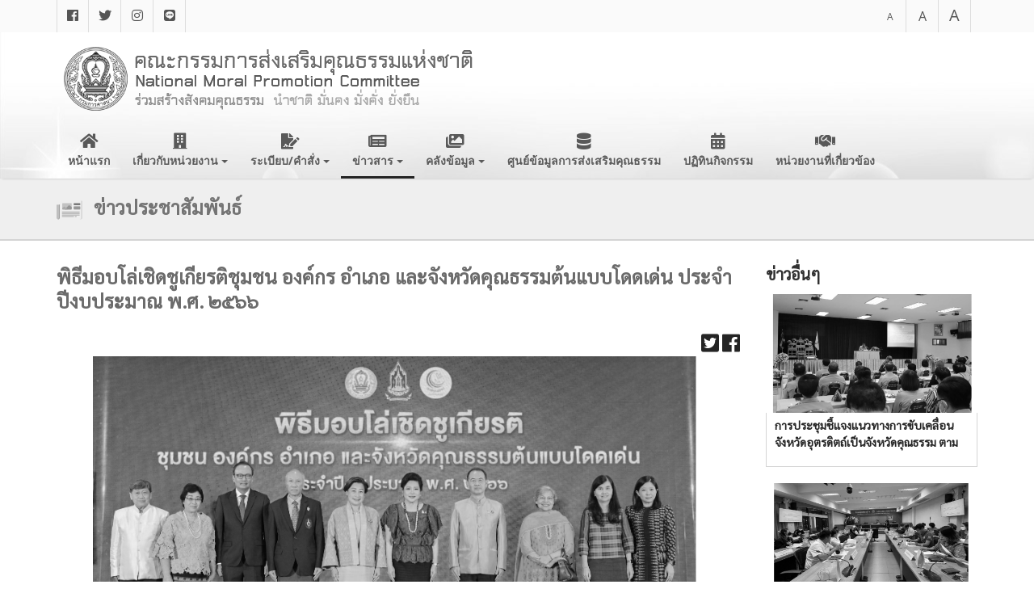

--- FILE ---
content_type: text/html; charset=UTF-8
request_url: https://www.nmpc.go.th/content/view?id=323
body_size: 10277
content:
<!DOCTYPE html>
<!--[if IE 8]>          <html class="ie ie8"> <![endif]-->
<!--[if IE 9]>          <html class="ie ie9"> <![endif]-->
<!--[if gt IE 9]><!-->  
<html> 
    <!--<![endif]-->
    <head>
        <meta charset="utf-8">
        <title>คณะกรรมการส่งเสริมคุณธรรมแห่งชาติ</title>
        <meta name="description" content="คณะกรรมการส่งเสริมคุณธรรมแห่งชาติ">
        <!-- Mobile Metas -->
        <meta name="viewport" content="width=device-width, initial-scale=1.0">
                <link rel="apple-touch-icon" sizes="57x57" href="/images/favicon/apple-icon-57x57.png">
        <link rel="apple-touch-icon" sizes="60x60" href="/images/favicon/apple-icon-60x60.png">
        <link rel="apple-touch-icon" sizes="72x72" href="/images/favicon/apple-icon-72x72.png">
        <link rel="apple-touch-icon" sizes="76x76" href="/images/favicon/apple-icon-76x76.png">
        <link rel="apple-touch-icon" sizes="114x114" href="/images/favicon/apple-icon-114x114.png">
        <link rel="apple-touch-icon" sizes="120x120" href="/images/favicon/apple-icon-120x120.png">
        <link rel="apple-touch-icon" sizes="144x144" href="/images/favicon/apple-icon-144x144.png">
        <link rel="apple-touch-icon" sizes="152x152" href="/images/favicon/apple-icon-152x152.png">
        <link rel="apple-touch-icon" sizes="180x180" href="/images/favicon/apple-icon-180x180.png">
        <link rel="icon" type="image/png" sizes="192x192"  href="/images/favicon/android-icon-192x192.png">
        <link rel="icon" type="image/png" sizes="32x32" href="/images/favicon/favicon-32x32.png">
        <link rel="icon" type="image/png" sizes="96x96" href="/images/favicon/favicon-96x96.png">
        <link rel="icon" type="image/png" sizes="16x16" href="/images/favicon/favicon-16x16.png">
        <link rel="manifest" href="/images/favicon/manifest.json">
        <meta name="msapplication-TileColor" content="#ffffff">
        <meta name="msapplication-TileImage" content="/images/favicon/ms-icon-144x144.png">
        <meta name="theme-color" content="#ffffff">

        
        <meta property="og:url" content="https://www.nmpc.go.th/content/view?id=323">
<meta property="og:type" content="website">
<meta property="og:title" content="พิธีมอบโล่เชิดชูเกียรติชุมชน องค์กร อำเภอ และจังหวัดคุณธรรมต้นแบบโดดเด่น ประจำปีงบประมาณ พ.ศ. ๒๕๖๖">
<meta property="og:description" content="วันพฤหัสบดีที่ ๑๘ เมษายน ๒๕๖๗ เวลา ๐๙.๐๐ น. นายเสริมศักดิ์ พงษ์พานิช รัฐมนตรีว่าการกระทรวงวัฒนธรรม มอบหมายให้ นางลาลีวรรณ กาญจนจารี ผู้ช่วยรัฐมนตรีประจำกระทรวงวัฒนธรรม เป็นประธานพิธีมอบโล่เชิดชูเกียรติชุมชน องค์กร อำเภอ และจังหวัดคุณธรรมต้นแบบโดดเด่น ประจำปีงบประมาณ พ.ศ. ๒๕๖๖ พร้อมด้วยนางยุพา ทวีวัฒนะกิจบวร ปลัดกระทรวงวัฒนธรรม นายชัยพล สุขเอี่ยม อธิบดีกรมการศาสนา ผู้บริหารกระทรวงวัฒนธรรม ผู้แทนชุมชน องค์กร อำเภอ และจังหวัดคุณธรรมต้นแบบโดดเด่น จำนวน ๒๔๘ แห่ง และสื่อมวลชน เข้าร่วมพิธี ณ ห้องนิทรรศการ ๕ ชั้น ๑ อาคารหอศิลป์แห่งชาติ กระทรวงวัฒนธรรม">
<meta property="og:image" content="https://www.nmpc.go.th/tmp/6620e7abd19d5.jpg">
<meta name="twitter:card" content="summary_large_image">
<meta name="twitter:title" content="พิธีมอบโล่เชิดชูเกียรติชุมชน องค์กร อำเภอ และจังหวัดคุณธรรมต้นแบบโดดเด่น ประจำปีงบประมาณ พ.ศ. ๒๕๖๖">
<meta name="twitter:description" content="วันพฤหัสบดีที่ ๑๘ เมษายน ๒๕๖๗ เวลา ๐๙.๐๐ น. นายเสริมศักดิ์ พงษ์พานิช รัฐมนตรีว่าการกระทรวงวัฒนธรรม มอบหมายให้ นางลาลีวรรณ กาญจนจารี ผู้ช่วยรัฐมนตรีประจำกระทรวงวัฒนธรรม เป็นประธานพิธีมอบโล่เชิดชูเกียรติชุมชน องค์กร อำเภอ และจังหวัดคุณธรรมต้นแบบโดดเด่น ประจำปีงบประมาณ พ.ศ. ๒๕๖๖ พร้อมด้วยนางยุพา ทวีวัฒนะกิจบวร ปลัดกระทรวงวัฒนธรรม นายชัยพล สุขเอี่ยม อธิบดีกรมการศาสนา ผู้บริหารกระทรวงวัฒนธรรม ผู้แทนชุมชน องค์กร อำเภอ และจังหวัดคุณธรรมต้นแบบโดดเด่น จำนวน ๒๔๘ แห่ง และสื่อมวลชน เข้าร่วมพิธี ณ ห้องนิทรรศการ ๕ ชั้น ๑ อาคารหอศิลป์แห่งชาติ กระทรวงวัฒนธรรม">
<meta name="twitter:image" content="https://www.nmpc.go.th/tmp/6620e7abd19d5.jpg">
<meta name="csrf-param" content="_csrf">
<meta name="csrf-token" content="W44WwwH1VHqj8oSj2sZYhft0IYrQyG8Rz6Akp38JVbQB6nyPLKFgO5u28e-QsTrD1hsM05y6JXaK9HKRS24M9w==">

<link href="/assets/e36782eb/css/bootstrap.css" rel="stylesheet">
<link href="/assets/47608d4/css/lightbox.min.css" rel="stylesheet">
<link href="/assets/6ba956a4/css/style.min.css" rel="stylesheet">
<link href="/assets/fea0af58/themes/smoothness/jquery-ui.css" rel="stylesheet">
<link href="/assets/915904aa/css/all.min.css" rel="stylesheet">
<link href="/css/fix.css" rel="stylesheet">
<link href="/css/style.css" rel="stylesheet">
<!--[if IE]>
<link href="/theme/css/ie.css" rel="stylesheet">
<![endif]-->
<link href="//fonts.googleapis.com/css?family=Sarabun&amp;display=swap" rel="stylesheet">
<link href="//fonts.googleapis.com/css?family=Open+Sans:400,300,600,700,800" rel="stylesheet">
<link href="//fonts.googleapis.com/css?family=Raleway:100,200,300,700,800,900" rel="stylesheet">
<link href="/theme/css/bootstrap-theme.css" rel="stylesheet">
<link href="/theme/css/fonts/font-awesome/css/font-awesome.css" rel="stylesheet">
<link href="/theme/css/animations.css" rel="stylesheet">
<link href="/theme/css/superfish.css" rel="stylesheet">
<link href="/theme/css/revolution-slider/css/settings.css" rel="stylesheet">
<link href="/theme/css/revolution-slider/css/extralayers.css" rel="stylesheet">
<link href="/theme/css/prettyPhoto.css" rel="stylesheet">
<link href="/theme/css/style.css" rel="stylesheet">
<link href="/theme/css/colors/purple.css" rel="stylesheet">
<link href="/theme/css/theme-responsive.css" rel="stylesheet">
<style>html { filter: grayscale(100%); }</style>            </head>
    <body class="home">
                <!-- Main Section -->
        <section id="main">
            
<div class="page-mask">
    <div class="page-loader">
        <div class="spinner"></div>
        Loading...
    </div>
</div>
<!-- Wrap -->
<div class="wrap">
    
<!-- Header -->
<header id="header">
    <!-- Header Top Bar -->
    <div class="top-bar">
        <div class="slidedown collapse">
            <div class="container">
                <div class="pull-left">
                    <ul class="social pull-left">
                                                                                    <li class="facebook">
                                    <a href="https://www.facebook.com/Nationalmoral" target="_blank"><i class="fab fa-facebook"></i></a>                                </li>
                                                                                                                <li class="twitter">
                                    <a href="https://twitter.com/drathai" target="_blank"><i class="fab fa-twitter"></i></a>                                </li>
                                                                                                                <li class="instagram">
                                    <a href="https://www.instagram.com/dra.go.th/?ref=badge" target="_blank"><i class="fab fa-instagram"></i></a>                                </li>
                                                                                                                <li class="line">
                                    <a href="http://line.me/ti/p/%40qjx6502u" target="_blank"><i class="fab fa-line"></i></a>                                </li>
                                                                        </ul>
                </div>
                <div class="fontsize pull-right">
                    <ul class="fontsize">
                        <li><a class="btn-font-size" href="/site/font-size?size=sm" style="font-size:12px;" data-size="sm">A</a></li>
                        <li><a class="btn-font-size" href="/site/font-size?size=md" style="font-size:16px;" data-size="md">A</a></li>
                        <li><a class="btn-font-size" href="/site/font-size?size=lg" style="font-size:20px;" data-size="lg">A</a></li>
                    </ul>
                </div>
            </div>
        </div>
        <!-- /Header Top Bar -->
        <!-- Main Header -->
        <div class="main-header">
            <div class="container">
                <!-- TopNav -->
                <div class="topnav navbar-header">
                    <a class="navbar-toggle down-button" data-toggle="collapse" data-target=".slidedown">
                        <i class="fa fa-angle-down icon-current"></i>
                    </a> 
                </div>
                <!-- /TopNav-->
                <!-- Logo -->
                <div class="logo">
                    <h1>
                        <a href="/site/index"><img src="/images/logo-nmpc-with-eng.png" alt=""></a>                    </h1>
                </div>
                <!-- /Logo -->
                <!-- Mobile Menu -->
                <div class="mobile navbar-header">
                    <a class="navbar-toggle" data-toggle="collapse" href=".navbar-collapse">
                        <i class="fa fa-bars"></i>
                    </a> 
                </div>
                <!-- /Mobile Menu -->
                <!-- Menu Start -->
                <nav class="collapse navbar-collapse menu">
                    <ul id="mainmenu" class="nav navbar-nav sf-menu"><li><a href="/site/index"><span class="mainmenu-icon"><span class="fas fa-home"></span></span>หน้าแรก</a></li>
<li class="dropdown"><a class="dropdown-toggle" href="javascript:void(0);" data-toggle="dropdown"><span class="mainmenu-icon"><span class="fas fa-building"></span></span>เกี่ยวกับหน่วยงาน <span class="caret"></span></a><ul id="w0" class="dropdown-menu"><li><a href="/article/view?id=4" tabindex="-1">ความเป็นมา</a></li>
<li><a href="/article/view?id=2" tabindex="-1">องค์ประกอบคณะกรรมการ</a></li>
<li><a href="/article/view?id=3" tabindex="-1">อำนาจหน้าที่</a></li>
<li><a href="/article/view?id=21" tabindex="-1">แผนแม่บทส่งเสริมคุณธรรม</a></li>
<li><a href="/article/view?id=9" tabindex="-1">คณะกรรมการส่งเสริมคุณธรรมฯ</a></li>
<li><a href="/article/view?id=22" tabindex="-1">คณะอนุกรรมการต่าง ๆ</a></li>
<li><a href="/article/view?id=11" tabindex="-1">โครงสร้างบุคลากรในกองฯ</a></li>
<li><a href="/article/view?id=23" tabindex="-1">โลโก้คุณธรรมแห่งชาติ </a></li></ul></li>
<li class="dropdown"><a class="dropdown-toggle" href="javascript:void(0);" data-toggle="dropdown"><span class="mainmenu-icon"><span class="fas fa-file-signature"></span></span>ระเบียบ/คำสั่ง <span class="caret"></span></a><ul id="w1" class="dropdown-menu"><li><a href="/article-law/view?id=6" tabindex="-1">ระเบียบสำนักนายกรัฐมนตรี</a></li>
<li><a href="/article-law/view?id=16" tabindex="-1">คำสั่งแต่งตั้งคณะอนุกรรมการ</a></li>
<li><a href="/article-law/view?id=19" tabindex="-1">มติ ครม. และที่เกี่ยวข้อง</a></li>
<li><a href="/article-law/view?id=20" tabindex="-1">มติที่ประชุมคณะกรรมการ</a></li></ul></li>
<li class="dropdown active"><a class="dropdown-toggle" href="javascript:void(0);" data-toggle="dropdown"><span class="mainmenu-icon"><span class="fas fa-newspaper"></span></span>ข่าวสาร <span class="caret"></span></a><ul id="w2" class="dropdown-menu"><li><a href="/content/index?id=1" tabindex="-1">ข่าวประชาสัมพันธ์</a></li>
<li><a href="/content/index?id=13" tabindex="-1">บทความคุณธรรม</a></li>
<li><a href="/content/index?id=14" tabindex="-1">Infographic คุณธรรม</a></li>
<li><a href="/content/index?id=11" tabindex="-1">ข่าวจัดซื้อ-จัดจ้าง</a></li>
<li><a href="/content/index?id=12" tabindex="-1">ข่าวรับสมัครงาน</a></li></ul></li>
<li class="dropdown"><a class="dropdown-toggle" href="javascript:void(0);" data-toggle="dropdown"><span class="mainmenu-icon"><span class="fas fa-images"></span></span>คลังข้อมูล <span class="caret"></span></a><ul id="w3" class="dropdown-menu"><li><a href="/content-ebook/index" tabindex="-1">ข้อมูล e-Book</a></li>
<li><a href="/content-video/index" tabindex="-1">ข้อมูลวิดีโอ</a></li>
<li><a href="/content-image/index" tabindex="-1">ข้อมูลรูปภาพ</a></li>
<li><a href="/content-document/index" tabindex="-1">ข้อมูลเอกสาร</a></li></ul></li>
<li><a href="/database/index"><span class="mainmenu-icon"><span class="fas fa-database"></span></span>ศูนย์ข้อมูลการส่งเสริมคุณธรรม</a></li>
<li><a href="/calendar/index"><span class="mainmenu-icon"><span class="fas fa-calendar"></span></span>ปฏิทินกิจกรรม</a></li>
<li><a href="/department/index"><span class="mainmenu-icon"><span class="fas fa-handshake"></span></span>หน่วยงานที่เกี่ยวข้อง</a></li></ul>                    <!--
                    <ul class="nav navbar-nav sf-menu">
                        <li>
                            <a id="current" href="#">
                                Home
                                <span class="sf-sub-indicator">
                                    <i class="fa fa-angle-down "></i>
                                </span>
                            </a>
                            <ul>
                                <li><a href="index.html" class="sf-with-ul">Home </a></li>
                                <li><a href="index-2.html" class="sf-with-ul">Home 2</a></li>
                                <li><a href="index-shop.html" class="sf-with-ul">Home Shop</a></li>
                            </ul>
                        </li>
                        <li>
                            <a href="#" class="sf-with-ul">
                                Features 
                                <span class="sf-sub-indicator">
                                    <i class="fa fa-angle-down "></i>
                                </span>
                            </a>
                            <ul>
                                <li><a href="shortcodes.html" class="sf-with-ul">Shortcodes</a></li>
                                <li><a href="components.html" class="sf-with-ul">Components</a></li>
                                <li><a href="icons.html" class="sf-with-ul">Icons</a></li>
                                <li><a href="columns.html" class="sf-with-ul">Columns</a></li>
                                <li><a href="pricing-table.html" class="sf-with-ul">Pricing Tables</a></li>
                                <li>
                                    <a href="#" class="sf-with-ul"> 
                                        Third Level Menu 
                                        <span class="sf-sub-indicator pull-right">
                                            <i class="fa fa-angle-right "></i>
                                        </span>
                                    </a>
                                    <ul>
                                        <li><a href="#" class="sf-with-ul">Menu Item</a></li>
                                        <li><a href="#" class="sf-with-ul">Menu Item</a></li>
                                        <li><a href="#" class="sf-with-ul">Menu Item</a></li>
                                    </ul>
                                </li>
                            </ul>
                        </li>
                        <li>
                            <a href="#" class="sf-with-ul">
                                Shop 
                                <span class="sf-sub-indicator">
                                    <i class="fa fa-angle-down "></i>
                                </span>
                            </a>
                            <ul>
                                <li>
                                    <a href="#" class="sf-with-ul"> 
                                        Products
                                        <span class="sf-sub-indicator pull-right">
                                            <i class="fa fa-angle-right "></i>
                                        </span>
                                    </a>
                                    <ul>
                                        <li><a href="shop.html" class="sf-with-ul">Products</a></li>
                                        <li><a href="shop-left-sidebar.html" class="sf-with-ul">Left Sidebar Products</a></li>
                                        <li><a href="shop-right-sidebar.html" class="sf-with-ul">Right Sidebar Products</a></li>
                                    </ul>
                                </li>
                                <li><a href="product-view.html" class="sf-with-ul">Product View</a></li>
                                <li><a href="shoping-cart.html" class="sf-with-ul">Shoping Cart</a></li>
                                <li><a href="checkout.html" class="sf-with-ul">Proceed to Checkout</a></li>
                                <li>
                                    <a href="#" class="sf-with-ul"> 
                                        My Account
                                        <span class="sf-sub-indicator pull-right">
                                            <i class="fa fa-angle-right "></i>
                                        </span>
                                    </a>
                                    <ul>
                                        <li><a href="my-account.html" class="sf-with-ul">My Account</a></li>
                                        <li><a href="my-account-information.html" class="sf-with-ul">My Account Information</a></li>
                                        <li><a href="my-address.html" class="sf-with-ul">My Address</a></li>
                                        <li><a href="my-orders.html" class="sf-with-ul">My Orders</a></li>
                                    </ul>
                                </li>
                                <li><a href="confirmation.html" class="sf-with-ul">Confirmation Page</a></li>
                                <li><a href="password-recovery.html" class="sf-with-ul">Password Recovery</a></li>
                            </ul>
                        </li>
                        <li>
                            <a href="#" class="sf-with-ul">
                                Pages
                                <span class="sf-sub-indicator">
                                    <i class="fa fa-angle-down "></i>
                                </span>
                            </a>
                            <ul>
                                <li>
                                    <a href="#" class="sf-with-ul">
                                        About
                                        <span class="sf-sub-indicator pull-right">
                                            <i class="fa fa-angle-right"></i>
                                        </span>
                                    </a>
                                    <ul>
                                        <li><a href="about-me.html" class="sf-with-ul">About Me</a></li>
                                        <li><a href="about.html" class="sf-with-ul">About Us</a></li>
                                        <li><a href="about-2.html" class="sf-with-ul">About Us Option 1</a></li>
                                        <li><a href="about-3.html" class="sf-with-ul">About Us Option 2</a></li>
                                    </ul>
                                </li>
                                <li>
                                    <a href="#" class="sf-with-ul">
                                        Services
                                        <span class="sf-sub-indicator pull-right">
                                            <i class="fa fa-angle-right"></i>
                                        </span>
                                    </a>
                                    <ul>
                                        <li><a href="services.html" class="sf-with-ul">Services</a></li>
                                        <li><a href="services-2.html" class="sf-with-ul">Services Option</a></li>
                                    </ul>
                                </li>
                                <li><a href="jobs.html" class="sf-with-ul">Careers</a></li>
                                <li><a href="testimonials.html" class="sf-with-ul">Testimonials</a></li>
                                <li><a href="full-width.html" class="sf-with-ul">Full Width Page</a></li>
                                <li><a href="page-left-sidebar.html" class="sf-with-ul">Left Sidebar</a></li>
                                <li><a href="page-right-sidebar.html" class="sf-with-ul">Right Sidebar</a></li>
                                <li><a href="page-left-navigation.html" class="sf-with-ul">Left Navigation</a></li>
                                <li><a href="page-right-navigation.html" class="sf-with-ul">Right Navigation</a></li>
                                <li><a href="page-login.html" class="sf-with-ul">Login / Register</a></li>
                                <li><a href="page-coming-soon.html" class="sf-with-ul">Coming Soon</a></li>
                                <li><a href="page-maintenance.html" class="sf-with-ul">Maintenance</a></li>
                                <li>
                                    <a href="#" class="sf-with-ul">
                                        FAQ
                                        <span class="sf-sub-indicator pull-right">
                                            <i class="fa fa-angle-right "></i>
                                        </span>
                                    </a>
                                    <ul>
                                        <li><a href="faq.html" class="sf-with-ul">FAQ</a></li>
                                        <li><a href="faq-2.html" class="sf-with-ul">FAQ Option</a></li>
                                    </ul>
                                </li>
                                <li><a href="page-404.html" class="sf-with-ul">404 Page</a></li>
                                <li><a href="sitemap.html" class="sf-with-ul">Sitemap</a></li>
                            </ul>
                        </li>
                        <li>
                            <a href="#" class="sf-with-ul">
                                Portfolio
                                <span class="sf-sub-indicator">
                                    <i class="fa fa-angle-down "></i>
                                </span>
                            </a>
                            <ul>
                                <li><a href="portfolio-two.html" class="sf-with-ul">2 Column</a></li>
                                <li><a href="portfolio-three.html" class="sf-with-ul">3 Column</a></li>
                                <li><a href="portfolio-four.html" class="sf-with-ul">4 Column</a></li>
                                <li><a href="portfolio-full-width.html" class="sf-with-ul">Full Width</a></li>
                                <li><a href="portfolio-single.html" class="sf-with-ul">Single Item Page</a></li>
                                <li><a href="portfolio-single-big.html" class="sf-with-ul">Single Large Item Page</a></li>
                            </ul>
                        </li>
                        <li>
                            <a href="#" class="sf-with-ul">
                                Blog
                                <span class="sf-sub-indicator">
                                    <i class="fa fa-angle-down "></i>
                                </span>
                            </a>
                            <ul>
                                <li><a href="blog-left-sidebar.html" class="sf-with-ul">Left Sidebar Blog</a></li>
                                <li><a href="blog-right-sidebar.html" class="sf-with-ul">Right Sidebar Blog</a></li>
                                <li><a href="blog-full-width.html" class="sf-with-ul">Blog Full Width</a></li>
                                <li><a href="single-post.html" class="sf-with-ul">Single Post</a></li>
                            </ul>
                        </li>
                        <li>
                            <a href="#">
                                Contact
                                <span class="sf-sub-indicator">
                                    <i class="fa fa-angle-down"></i>
                                </span>
                            </a>
                            <ul>
                                <li><a href="contact.html" class="sf-with-ul">Contact</a></li>
                                <li><a href="contact-2.html" class="sf-with-ul">Contact Option</a></li>
                                <li><a href="contact-3.html" class="sf-with-ul">Contact Option 2</a></li>
                            </ul>
                        </li>
                    </ul>
                    -->
                </nav>
                <!-- /Menu --> 
            </div>
        </div>
        <!-- /Main Header -->
</header>
    <div class="h-box">
    <div class="container">
        <h3>
                            <img class="title-icon" src="/images/icons/content.png" alt="">                        ข่าวประชาสัมพันธ์        </h3>
    </div>
</div><div class="main-pane container margin-top30 margin-bottom100">
    <div class="row">
        <div class="col-md-9">
            <h3>พิธีมอบโล่เชิดชูเกียรติชุมชน องค์กร อำเภอ และจังหวัดคุณธรรมต้นแบบโดดเด่น ประจำปีงบประมาณ พ.ศ. ๒๕๖๖</h3>
            <!--noindex--><ul class="social-share"><li><a href="http://www.facebook.com/sharer.php?u=https%3A%2F%2Fwww.nmpc.go.th%2Fcontent%2Fview%3Fid%3D323" rel="noopener" target="_blank"><i class="fab fa-facebook"></i></a></li><li><a href="http://twitter.com/share?url=https%3A%2F%2Fwww.nmpc.go.th%2Fcontent%2Fview%3Fid%3D323&amp;text=%E0%B8%A7%E0%B8%B1%E0%B8%99%E0%B8%9E%E0%B8%A4%E0%B8%AB%E0%B8%B1%E0%B8%AA%E0%B8%9A%E0%B8%94%E0%B8%B5%E0%B8%97%E0%B8%B5%E0%B9%88+%E0%B9%91%E0%B9%98+%E0%B9%80%E0%B8%A1%E0%B8%A9%E0%B8%B2%E0%B8%A2%E0%B8%99+%E0%B9%92%E0%B9%95%E0%B9%96%E0%B9%97+%E0%B9%80%E0%B8%A7%E0%B8%A5%E0%B8%B2+%E0%B9%90%E0%B9%99.%E0%B9%90%E0%B9%90+%E0%B8%99.+%E0%B8%99%E0%B8%B2%E0%B8%A2%E0%B9%80%E0%B8%AA%E0%B8%A3%E0%B8%B4%E0%B8%A1%E0%B8%A8%E0%B8%B1%E0%B8%81%E0%B8%94%E0%B8%B4%E0%B9%8C+%E0%B8%9E%E0%B8%87%E0%B8%A9%E0%B9%8C%E0%B8%9E%E0%B8%B2%E0%B8%99%E0%B8%B4%E0%B8%8A+%E0%B8%A3%E0%B8%B1%E0%B8%90%E0%B8%A1%E0%B8%99%E0%B8%95%E0%B8%A3%E0%B8%B5%E0%B8%A7%E0%B9%88%E0%B8%B2%E0%B8%81%E0%B8%B2%E0%B8%A3%E0%B8%81%E0%B8%A3%E0%B8%B0%E0%B8%97%E0%B8%A3%E0%B8%A7%E0%B8%87%E0%B8%A7%E0%B8%B1%E0%B8%92%E0%B8%99%E0%B8%98%E0%B8%A3%E0%B8%A3%E0%B8%A1+%E0%B8%A1%E0%B8%AD%E0%B8%9A%E0%B8%AB%E0%B8%A1%E0%B8%B2%E0%B8%A2%E0%B9%83%E0%B8%AB%E0%B9%89+%E0%B8%99%E0%B8%B2%E0%B8%87%E0%B8%A5%E0%B8%B2%E0%B8%A5%E0%B8%B5%E0%B8%A7%E0%B8%A3%E0%B8%A3%E0%B8%93+%E0%B8%81%E0%B8%B2%E0%B8%8D%E0%B8%88%E0%B8%99%E0%B8%88%E0%B8%B2%E0%B8%A3%E0%B8%B5+%E0%B8%9C%E0%B8%B9%E0%B9%89%E0%B8%8A%E0%B9%88%E0%B8%A7%E0%B8%A2%E0%B8%A3%E0%B8%B1%E0%B8%90%E0%B8%A1%E0%B8%99%E0%B8%95%E0%B8%A3%E0%B8%B5%E0%B8%9B%E0%B8%A3%E0%B8%B0%E0%B8%88%E0%B8%B3%E0%B8%81%E0%B8%A3%E0%B8%B0%E0%B8%97%E0%B8%A3%E0%B8%A7%E0%B8%87%E0%B8%A7%E0%B8%B1%E0%B8%92%E0%B8%99%E0%B8%98%E0%B8%A3%E0%B8%A3%E0%B8%A1+%E0%B9%80%E0%B8%9B%E0%B9%87%E0%B8%99%E0%B8%9B%E0%B8%A3%E0%B8%B0%E0%B8%98%E0%B8%B2%E0%B8%99%E0%B8%9E%E0%B8%B4%E0%B8%98%E0%B8%B5%E0%B8%A1%E0%B8%AD%E0%B8%9A%E0%B9%82%E0%B8%A5%E0%B9%88%E0%B9%80%E0%B8%8A%E0%B8%B4%E0%B8%94%E0%B8%8A%E0%B8%B9%E0%B9%80%E0%B8%81%E0%B8%B5%E0%B8%A2%E0%B8%A3%E0%B8%95%E0%B8%B4%E0%B8%8A%E0%B8%B8%E0%B8%A1%E0%B8%8A%E0%B8%99+%E0%B8%AD%E0%B8%87%E0%B8%84%E0%B9%8C%E0%B8%81%E0%B8%A3+%E0%B8%AD%E0%B8%B3%E0%B9%80%E0%B8%A0%E0%B8%AD+%E0%B9%81%E0%B8%A5%E0%B8%B0%E0%B8%88%E0%B8%B1%E0%B8%87%E0%B8%AB%E0%B8%A7%E0%B8%B1%E0%B8%94%E0%B8%84%E0%B8%B8%E0%B8%93%E0%B8%98%E0%B8%A3%E0%B8%A3%E0%B8%A1%E0%B8%95%E0%B9%89%E0%B8%99%E0%B9%81%E0%B8%9A%E0%B8%9A%E0%B9%82%E0%B8%94%E0%B8%94%E0%B9%80%E0%B8%94%E0%B9%88%E0%B8%99+%E0%B8%9B%E0%B8%A3%E0%B8%B0%E0%B8%88%E0%B8%B3%E0%B8%9B%E0%B8%B5%E0%B8%87%E0%B8%9A%E0%B8%9B%E0%B8%A3%E0%B8%B0%E0%B8%A1%E0%B8%B2%E0%B8%93+%E0%B8%9E.%E0%B8%A8.+%E0%B9%92%E0%B9%95%E0%B9%96%E0%B9%96+%E0%B8%9E%E0%B8%A3%E0%B9%89%E0%B8%AD%E0%B8%A1%E0%B8%94%E0%B9%89%E0%B8%A7%E0%B8%A2%E0%B8%99%E0%B8%B2%E0%B8%87%E0%B8%A2%E0%B8%B8%E0%B8%9E%E0%B8%B2+%E0%B8%97%E0%B8%A7%E0%B8%B5%E0%B8%A7%E0%B8%B1%E0%B8%92%E0%B8%99%E0%B8%B0%E0%B8%81%E0%B8%B4%E0%B8%88%E0%B8%9A%E0%B8%A7%E0%B8%A3+%E0%B8%9B%E0%B8%A5%E0%B8%B1%E0%B8%94%E0%B8%81%E0%B8%A3%E0%B8%B0%E0%B8%97%E0%B8%A3%E0%B8%A7%E0%B8%87%E0%B8%A7%E0%B8%B1%E0%B8%92%E0%B8%99%E0%B8%98%E0%B8%A3%E0%B8%A3%E0%B8%A1+%E0%B8%99%E0%B8%B2%E0%B8%A2%E0%B8%8A%E0%B8%B1%E0%B8%A2%E0%B8%9E%E0%B8%A5+%E0%B8%AA%E0%B8%B8%E0%B8%82%E0%B9%80%E0%B8%AD%E0%B8%B5%E0%B9%88%E0%B8%A2%E0%B8%A1+%E0%B8%AD%E0%B8%98%E0%B8%B4%E0%B8%9A%E0%B8%94%E0%B8%B5%E0%B8%81%E0%B8%A3%E0%B8%A1%E0%B8%81%E0%B8%B2%E0%B8%A3%E0%B8%A8%E0%B8%B2%E0%B8%AA%E0%B8%99%E0%B8%B2+%E0%B8%9C%E0%B8%B9%E0%B9%89%E0%B8%9A%E0%B8%A3%E0%B8%B4%E0%B8%AB%E0%B8%B2%E0%B8%A3%E0%B8%81%E0%B8%A3%E0%B8%B0%E0%B8%97%E0%B8%A3%E0%B8%A7%E0%B8%87%E0%B8%A7%E0%B8%B1%E0%B8%92%E0%B8%99%E0%B8%98%E0%B8%A3%E0%B8%A3%E0%B8%A1+%E0%B8%9C%E0%B8%B9%E0%B9%89%E0%B9%81%E0%B8%97%E0%B8%99%E0%B8%8A%E0%B8%B8%E0%B8%A1%E0%B8%8A%E0%B8%99+%E0%B8%AD%E0%B8%87%E0%B8%84%E0%B9%8C%E0%B8%81%E0%B8%A3+%E0%B8%AD%E0%B8%B3%E0%B9%80%E0%B8%A0%E0%B8%AD+%E0%B9%81%E0%B8%A5%E0%B8%B0%E0%B8%88%E0%B8%B1%E0%B8%87%E0%B8%AB%E0%B8%A7%E0%B8%B1%E0%B8%94%E0%B8%84%E0%B8%B8%E0%B8%93%E0%B8%98%E0%B8%A3%E0%B8%A3%E0%B8%A1%E0%B8%95%E0%B9%89%E0%B8%99%E0%B9%81%E0%B8%9A%E0%B8%9A%E0%B9%82%E0%B8%94%E0%B8%94%E0%B9%80%E0%B8%94%E0%B9%88%E0%B8%99+%E0%B8%88%E0%B8%B3%E0%B8%99%E0%B8%A7%E0%B8%99+%E0%B9%92%E0%B9%94%E0%B9%98+%E0%B9%81%E0%B8%AB%E0%B9%88%E0%B8%87+%E0%B9%81%E0%B8%A5%E0%B8%B0%E0%B8%AA%E0%B8%B7%E0%B9%88%E0%B8%AD%E0%B8%A1%E0%B8%A7%E0%B8%A5%E0%B8%8A%E0%B8%99+%E0%B9%80%E0%B8%82%E0%B9%89%E0%B8%B2%E0%B8%A3%E0%B9%88%E0%B8%A7%E0%B8%A1%E0%B8%9E%E0%B8%B4%E0%B8%98%E0%B8%B5+%E0%B8%93+%E0%B8%AB%E0%B9%89%E0%B8%AD%E0%B8%87%E0%B8%99%E0%B8%B4%E0%B8%97%E0%B8%A3%E0%B8%A3%E0%B8%A8%E0%B8%81%E0%B8%B2%E0%B8%A3+%E0%B9%95+%E0%B8%8A%E0%B8%B1%E0%B9%89%E0%B8%99+%E0%B9%91+%E0%B8%AD%E0%B8%B2%E0%B8%84%E0%B8%B2%E0%B8%A3%E0%B8%AB%E0%B8%AD%E0%B8%A8%E0%B8%B4%E0%B8%A5%E0%B8%9B%E0%B9%8C%E0%B9%81%E0%B8%AB%E0%B9%88%E0%B8%87%E0%B8%8A%E0%B8%B2%E0%B8%95%E0%B8%B4+%E0%B8%81%E0%B8%A3%E0%B8%B0%E0%B8%97%E0%B8%A3%E0%B8%A7%E0%B8%87%E0%B8%A7%E0%B8%B1%E0%B8%92%E0%B8%99%E0%B8%98%E0%B8%A3%E0%B8%A3%E0%B8%A1" rel="noopener" target="_blank"><i class="fab fa-twitter-square"></i></a></li></ul><!--/noindex-->            <div class="text-center margin-bottom20">
                <img src="/tmp/6620e7abd19d5.jpg" alt="">            </div>
            <p>วธ. จัดงานพิธีมอบโล่เชิดชูเกียรติ ยกย่องชุมชน องค์กร อำเภอ และจังหวัดคุณธรรมต้นแบบที่มีความโดดเด่น ๒๔๘ แห่ง เสริมแรงจูงใจขับเคลื่อนองค์กรคุณธรรม ส่งเสริมสังคมไทยเป็นสังคมคุณธรรม</p>
<p>            วันพฤหัสบดีที่ ๑๘ เมษายน ๒๕๖๗ เวลา ๐๙.๐๐ น. นายเสริมศักดิ์ พงษ์พานิช รัฐมนตรีว่าการกระทรวงวัฒนธรรม มอบหมายให้ นางลาลีวรรณ กาญจนจารี ผู้ช่วยรัฐมนตรีประจำกระทรวงวัฒนธรรม เป็นประธานพิธีมอบโล่เชิดชูเกียรติชุมชน องค์กร อำเภอ และจังหวัดคุณธรรมต้นแบบโดดเด่น ประจำปีงบประมาณ พ.ศ. ๒๕๖๖ พร้อมด้วยนางยุพา ทวีวัฒนะกิจบวร ปลัดกระทรวงวัฒนธรรม นายชัยพล สุขเอี่ยม อธิบดีกรมการศาสนา ผู้บริหารกระทรวงวัฒนธรรม ผู้แทนชุมชน องค์กร อำเภอ และจังหวัดคุณธรรมต้นแบบโดดเด่น จำนวน ๒๔๘ แห่ง และสื่อมวลชน เข้าร่วมพิธี ณ ห้องนิทรรศการ ๕  ชั้น ๑ อาคารหอศิลป์แห่งชาติ กระทรวงวัฒนธรรม</p>
<p>            กระทรวงวัฒนธรรม ดำเนินการตามแผนปฏิบัติการด้านการส่งเสริมคุณธรรมแห่งชาติ ระยะที่ ๒ (พ.ศ. ๒๕๖๖ – ๒๕๗๐) ซึ่งเป็นแผนที่ดำเนินการต่อเนื่องจากแผนแม่บทส่งเสริมคุณธรรมแห่งชาติ ฉบับที่ ๑ (พ.ศ. ๒๕๕๙ – ๒๕๖๕) มีเป้าหมาย “คนไทยมีพฤติกรรมที่สะท้อนการมีคุณธรรมเพิ่มขึ้น มุ่งสู่สังคมคุณธรรมที่คนไทยอยู่ร่วมกันด้วยความสมานฉันท์ ภายใต้หลักธรรมทางศาสนา หลักปรัชญาของเศรษฐกิจพอเพียง วิถีวัฒนธรรมไทยที่ดีงาม และประเทศไทยปลอดทุจริตและประพฤติมิชอบ” และมีตัวชี้วัด ดัชนีคุณธรรม ๕ ประการ “พอเพียง วินัย สุจริต จิตอาสา กตัญญู” เพื่อพัฒนาประเทศให้มั่นคงในมิติด้านคุณธรรม มีคุณธรรมเป็นหลักยึดถือและปฏิบัติ รวมทั้งพัฒนาคุณธรรมในสังคมไทยให้ปรากฏชัดและเป็นรูปธรรมอย่างยั่งยืน</p>
<p>โดยในปีงบประมาณ พ.ศ. ๒๕๖๖ กระทรวงวัฒนธรรม โดยกรมการศาสนา ในฐานะเลขานุการคณะกรรมการส่งเสริมคุณธรรมแห่งชาติ กำหนดจัดงานพิธีมอบโล่เชิดชูเกียรติชุมชน องค์กร อำเภอ และจังหวัดคุณธรรมต้นแบบโดดเด่น ประจำปีงบประมาณ พ.ศ. ๒๕๖๖ ในวันที่ ๑๘ เมษายน ๒๕๖๗  เวลา ๐๙.๐๐ น. ณ ห้องนิทรรศการ ๕  ชั้น ๑ อาคารหอศิลป์แห่งชาติ กระทรวงวัฒนธรรม โดยมีชุมชน องค์กร อำเภอ และจังหวัดคุณธรรมต้นแบบที่มีความโดดเด่น จำนวน ๒๔๘ แห่ง เพื่อเป็นการสร้างขวัญกำลังใจ และเสริมแรงจูงใจในการส่งเสริมการขับเคลื่อนองค์กรคุณธรรม  ซึ่งเป็นส่วนหนึ่งของเป้าหมายในการสร้าง “สังคมไทยเป็นสังคมคุณธรรม ที่มีความมั่นคง มั่งคั่ง และยั่งยืน” ซึ่งคณะกรรมการส่งเสริมคุณธรรมแห่งชาติ ได้เห็นชอบผลการประเมินและการประกาศยกย่อง ชุมชน องค์กร อำเภอ และจังหวัดคุณธรรม ประจำปีงบประมาณ พ.ศ. ๒๕๖๖ ใน ๓ ระดับ ได้แก่ ระดับส่งเสริมคุณธรรม ระดับพัฒนาคุณธรรม และระดับคุณธรรมต้นแบบ รวมจำนวน ๔๒,๔๓๐ แห่งและเห็นชอบผลการคัดเลือกชุมชน องค์กร อำเภอ และจังหวัดคุณธรรมต้นแบบที่มีความโดดเด่น จำนวน ๒๔๘ แห่ง ประกอบด้วย ชุมชนคุณธรรมต้นแบบโดดเด่น จำนวน ๗๖ ชุมชน องค์กรคุณธรรมต้นแบบโดดเด่น จำนวน ๙๓ แห่ง อำเภอคุณธรรมต้นแบบโดดเด่น จำนวน ๗๕ แห่ง และจังหวัดคุณธรรมต้นแบบโดดเด่น จำนวน ๔ จังหวัด ซึ่งจะได้รับโล่เชิดชูเกียรติจากนายกรัฐมนตรี</p>
<p>                  การจัดงานในครั้งนี้ เพื่อเป็นการสร้างขวัญกำลังใจและเสริมแรงจูงใจในการขับเคลื่อนชุมชน องค์กร อำเภอ และจังหวัดคุณธรรม ในการสร้างสภาพแวดล้อมที่เอื้อต่อการการทำความดี ตลอดจนการปรับเปลี่ยนวิธีคิด กรอบคิดหรือค่านิยมและพฤติกรรมของคนในสังคมให้มีการสะท้อนการมีคุณธรรมในการดำรงชีวิตจนเป็นพฤตินิสัยของคนไทย และมีผลงานเด่นชัดเจนเป็นที่ประจักษ์จนได้รับการคัดเลือกเป็นชุมชน องค์กร อำเภอ และจังหวัดคุณธรรมต้นแบบโดดเด่น ซึ่งเป็นกลไกสำคัญในการส่งเสริมและขับเคลื่อนเครือข่ายคุณธรรมให้ประสบผลสำเร็จในทุกพื้นที่ ให้ทุกภาคส่วนเข้ามามีส่วนร่วมในการเสริมสร้างสภาพแวดล้อมที่เอื้อต่อการส่งเสริมคุณธรรม ปลุกจิตสำนึกและมีความตระหนักที่จะนำหลักธรรมคำสอนทางศาสนา หลักปรัชญาของเศรษฐกิจพอเพียง วิธีวัฒนธรรมไทยที่ดีงาม และคุณธรรม ๕ ประการ พอเพียง วินัย สุจริต จิตอาสา กตัญญู ไปประยุกต์ใช้ในชีวิตประจำวัน ร่วมส่งเสริมการเรียนรู้และการพัฒนาศักยภาพคนและองค์กรเครือข่ายให้เป็นหลักนำทางและหลักคิดในการดำรงชีวิต นำพาประเทศไทยไปสู่ความยั่งยืน</p>                            <hr/>
                <div class="margin-top20">
                    <h5>ชุดรูปภาพ <small class="pull-right"><a href="/content/download-image?id=323"><span class="fas fa-download"></span> ดาวน์โหลดรูปทั้งหมด</a></small></h5>
                                            <a href="/tmp/59eqpUnV6620e86953ff5.jpg" data-lightbox="gallery"><img class="thumb-inline" src="/tmp/59eqpUnV6620e86953ff5.jpg" alt=""></a>                                            <a href="/tmp/1NFlH-1h6620e89106d34.jpg" data-lightbox="gallery"><img class="thumb-inline" src="/tmp/1NFlH-1h6620e89106d34.jpg" alt=""></a>                                            <a href="/tmp/E_f4C_UU6620e8a13a081.jpg" data-lightbox="gallery"><img class="thumb-inline" src="/tmp/E_f4C_UU6620e8a13a081.jpg" alt=""></a>                                            <a href="/tmp/K359Wck-6620e8a90cf2e.jpg" data-lightbox="gallery"><img class="thumb-inline" src="/tmp/K359Wck-6620e8a90cf2e.jpg" alt=""></a>                                            <a href="/tmp/7hvFpPmU6620e8a96614c.jpg" data-lightbox="gallery"><img class="thumb-inline" src="/tmp/7hvFpPmU6620e8a96614c.jpg" alt=""></a>                                            <a href="/tmp/r5l423GQ6620e8f5b48e8.jpg" data-lightbox="gallery"><img class="thumb-inline" src="/tmp/r5l423GQ6620e8f5b48e8.jpg" alt=""></a>                                            <a href="/tmp/cjHMWN7G6620e8f55a4df.jpg" data-lightbox="gallery"><img class="thumb-inline" src="/tmp/cjHMWN7G6620e8f55a4df.jpg" alt=""></a>                                            <a href="/tmp/Z-E1czL36620e8f6cac8a.jpg" data-lightbox="gallery"><img class="thumb-inline" src="/tmp/Z-E1czL36620e8f6cac8a.jpg" alt=""></a>                                            <a href="/tmp/Sz2IgdDJ6620e8f67df55.jpg" data-lightbox="gallery"><img class="thumb-inline" src="/tmp/Sz2IgdDJ6620e8f67df55.jpg" alt=""></a>                                            <a href="/tmp/WvK6TvRk6620e8f619e67.jpg" data-lightbox="gallery"><img class="thumb-inline" src="/tmp/WvK6TvRk6620e8f619e67.jpg" alt=""></a>                                            <a href="/tmp/kFrgeS5n6620e8f737451.jpg" data-lightbox="gallery"><img class="thumb-inline" src="/tmp/kFrgeS5n6620e8f737451.jpg" alt=""></a>                                            <a href="/tmp/YzgL08iF6620e8f8a2c78.jpg" data-lightbox="gallery"><img class="thumb-inline" src="/tmp/YzgL08iF6620e8f8a2c78.jpg" alt=""></a>                                            <a href="/tmp/8jYN_9Di6620e8f852bdd.jpg" data-lightbox="gallery"><img class="thumb-inline" src="/tmp/8jYN_9Di6620e8f852bdd.jpg" alt=""></a>                                            <a href="/tmp/VfOFyYb16620e8f90bded.jpg" data-lightbox="gallery"><img class="thumb-inline" src="/tmp/VfOFyYb16620e8f90bded.jpg" alt=""></a>                                            <a href="/tmp/NJNLD_lB6620e8f791b2a.jpg" data-lightbox="gallery"><img class="thumb-inline" src="/tmp/NJNLD_lB6620e8f791b2a.jpg" alt=""></a>                                            <a href="/tmp/A3FV6QMh6620e8f9c5085.jpg" data-lightbox="gallery"><img class="thumb-inline" src="/tmp/A3FV6QMh6620e8f9c5085.jpg" alt=""></a>                                            <a href="/tmp/DbPTOtoP6620e8f9643f3.jpg" data-lightbox="gallery"><img class="thumb-inline" src="/tmp/DbPTOtoP6620e8f9643f3.jpg" alt=""></a>                                            <a href="/tmp/6WO9uYRZ6620e8fa29018.jpg" data-lightbox="gallery"><img class="thumb-inline" src="/tmp/6WO9uYRZ6620e8fa29018.jpg" alt=""></a>                                            <a href="/tmp/GbRVRBa46620e8fa7b51c.jpg" data-lightbox="gallery"><img class="thumb-inline" src="/tmp/GbRVRBa46620e8fa7b51c.jpg" alt=""></a>                                            <a href="/tmp/FgU1qM946620e8fad774f.jpg" data-lightbox="gallery"><img class="thumb-inline" src="/tmp/FgU1qM946620e8fad774f.jpg" alt=""></a>                                            <a href="/tmp/WdM-VQS96620e8fb8b130.jpg" data-lightbox="gallery"><img class="thumb-inline" src="/tmp/WdM-VQS96620e8fb8b130.jpg" alt=""></a>                                            <a href="/tmp/Oi73Royn6620e8fb3002b.jpg" data-lightbox="gallery"><img class="thumb-inline" src="/tmp/Oi73Royn6620e8fb3002b.jpg" alt=""></a>                                            <a href="/tmp/KCQIMaVr6620e8fc52f69.jpg" data-lightbox="gallery"><img class="thumb-inline" src="/tmp/KCQIMaVr6620e8fc52f69.jpg" alt=""></a>                                            <a href="/tmp/ow16hj-X6620e8fbe700b.jpg" data-lightbox="gallery"><img class="thumb-inline" src="/tmp/ow16hj-X6620e8fbe700b.jpg" alt=""></a>                                            <a href="/tmp/lAWwYtmm6620e8fc9f1ad.jpg" data-lightbox="gallery"><img class="thumb-inline" src="/tmp/lAWwYtmm6620e8fc9f1ad.jpg" alt=""></a>                                            <a href="/tmp/37QGaKBn6620e8fd08ba3.jpg" data-lightbox="gallery"><img class="thumb-inline" src="/tmp/37QGaKBn6620e8fd08ba3.jpg" alt=""></a>                                            <a href="/tmp/nbtY6V6_6620e8fd5b98f.jpg" data-lightbox="gallery"><img class="thumb-inline" src="/tmp/nbtY6V6_6620e8fd5b98f.jpg" alt=""></a>                                            <a href="/tmp/N1alUHNK6620e8fda74f0.jpg" data-lightbox="gallery"><img class="thumb-inline" src="/tmp/N1alUHNK6620e8fda74f0.jpg" alt=""></a>                                            <a href="/tmp/svR7oIHO6620e8fe66163.jpg" data-lightbox="gallery"><img class="thumb-inline" src="/tmp/svR7oIHO6620e8fe66163.jpg" alt=""></a>                                            <a href="/tmp/mWqcAzVY6620e8febfddb.jpg" data-lightbox="gallery"><img class="thumb-inline" src="/tmp/mWqcAzVY6620e8febfddb.jpg" alt=""></a>                                            <a href="/tmp/vUov-RQM6620e8fe0c32b.jpg" data-lightbox="gallery"><img class="thumb-inline" src="/tmp/vUov-RQM6620e8fe0c32b.jpg" alt=""></a>                                            <a href="/tmp/If4k2aKX6620e8ff24b79.jpg" data-lightbox="gallery"><img class="thumb-inline" src="/tmp/If4k2aKX6620e8ff24b79.jpg" alt=""></a>                                            <a href="/tmp/I-POWg8k6620e8ff83cef.jpg" data-lightbox="gallery"><img class="thumb-inline" src="/tmp/I-POWg8k6620e8ff83cef.jpg" alt=""></a>                                            <a href="/tmp/X1E_yQnA6620e8ffd8c45.jpg" data-lightbox="gallery"><img class="thumb-inline" src="/tmp/X1E_yQnA6620e8ffd8c45.jpg" alt=""></a>                                            <a href="/tmp/B9yGImpo6620e984e44b1.jpg" data-lightbox="gallery"><img class="thumb-inline" src="/tmp/B9yGImpo6620e984e44b1.jpg" alt=""></a>                                            <a href="/tmp/tsZdcsPH6620e98d28c7f.jpg" data-lightbox="gallery"><img class="thumb-inline" src="/tmp/tsZdcsPH6620e98d28c7f.jpg" alt=""></a>                                            <a href="/tmp/HtipyAhh6620e98db5af0.jpg" data-lightbox="gallery"><img class="thumb-inline" src="/tmp/HtipyAhh6620e98db5af0.jpg" alt=""></a>                                            <a href="/tmp/GfDOlWuk6620e98e1bc16.jpg" data-lightbox="gallery"><img class="thumb-inline" src="/tmp/GfDOlWuk6620e98e1bc16.jpg" alt=""></a>                                            <a href="/tmp/A7jCgEBO6620e98e795be.jpg" data-lightbox="gallery"><img class="thumb-inline" src="/tmp/A7jCgEBO6620e98e795be.jpg" alt=""></a>                                            <a href="/tmp/st91PSEV6620e98ed072a.jpg" data-lightbox="gallery"><img class="thumb-inline" src="/tmp/st91PSEV6620e98ed072a.jpg" alt=""></a>                                            <a href="/tmp/MlyS7UeB6620e9a43d096.jpg" data-lightbox="gallery"><img class="thumb-inline" src="/tmp/MlyS7UeB6620e9a43d096.jpg" alt=""></a>                                            <a href="/tmp/sRnt9o4A6620e9a49c042.jpg" data-lightbox="gallery"><img class="thumb-inline" src="/tmp/sRnt9o4A6620e9a49c042.jpg" alt=""></a>                                            <a href="/tmp/HvVQ1U-16620e9a5692a3.jpg" data-lightbox="gallery"><img class="thumb-inline" src="/tmp/HvVQ1U-16620e9a5692a3.jpg" alt=""></a>                                            <a href="/tmp/zXOpWpFJ6620e9bc951a2.jpg" data-lightbox="gallery"><img class="thumb-inline" src="/tmp/zXOpWpFJ6620e9bc951a2.jpg" alt=""></a>                                            <a href="/tmp/-3GVRyiU6620e9bdcdf86.jpg" data-lightbox="gallery"><img class="thumb-inline" src="/tmp/-3GVRyiU6620e9bdcdf86.jpg" alt=""></a>                                            <a href="/tmp/e-D9__oO6620e9bd012e8.jpg" data-lightbox="gallery"><img class="thumb-inline" src="/tmp/e-D9__oO6620e9bd012e8.jpg" alt=""></a>                                            <a href="/tmp/rCYlaA0L6620e9bd612d8.jpg" data-lightbox="gallery"><img class="thumb-inline" src="/tmp/rCYlaA0L6620e9bd612d8.jpg" alt=""></a>                                            <a href="/tmp/miGBFd716620e9be38eca.jpg" data-lightbox="gallery"><img class="thumb-inline" src="/tmp/miGBFd716620e9be38eca.jpg" alt=""></a>                                            <a href="/tmp/RgKeTiny6620e9bea01ae.jpg" data-lightbox="gallery"><img class="thumb-inline" src="/tmp/RgKeTiny6620e9bea01ae.jpg" alt=""></a>                                            <a href="/tmp/RdQVrauR6620e9bf13056.jpg" data-lightbox="gallery"><img class="thumb-inline" src="/tmp/RdQVrauR6620e9bf13056.jpg" alt=""></a>                                    </div>
                                    <div class="text-center margin-top50">
                <div class="text-right">
                    <span class="label label-info">จำนวนผู้เข้าชม : 1793</span>
                </div>
                <hr/>
                <a class="btn btn-default" href="/content/index?id=1">กลับหน้าแรก</a>            </div>
        </div>
        <div class="col-md-3">
            <h4>ข่าวอื่นๆ</h4>
                            <div class="wow fadeInUp animated margin-bottom20">
    <a href="/content/view?id=218"><img class="card-img" src="/tmp/6372f2dd3bb2a.jpg" alt=""></a>    <div class="post-content-sm blog-post-content">
        <h5 class="text-clamp-2"><a href="/content/view?id=218">การประชุมชี้แจงแนวทางการขับเคลื่อนจังหวัดอุตรดิตถ์เป็นจังหวัดคุณธรรม ตาม ๑๒ เป้าหมายร่วมจังหวัดอุตรดิตถ์ ภายในปีงบประมาณ พ.ศ. ๒๕๖๖</a></h5>
    </div>    
</div>
                            <div class="wow fadeInUp animated margin-bottom20">
    <a href="/content/view?id=273"><img class="card-img" src="/tmp/649e4fa28f199.jpg" alt=""></a>    <div class="post-content-sm blog-post-content">
        <h5 class="text-clamp-2"><a href="/content/view?id=273">สำนักงานวัฒนธรรมจังหวัดสระแก้วจัดประชุมคณะอนุกรรมการส่งเสริมคุณธรรมระดับจังหวัด ครั้งที่ ๒/๒๕๖๖</a></h5>
    </div>    
</div>
                            <div class="wow fadeInUp animated margin-bottom20">
    <a href="/content/view?id=217"><img class="card-img" src="/tmp/6371a8e5212d4.jpg" alt=""></a>    <div class="post-content-sm blog-post-content">
        <h5 class="text-clamp-2"><a href="/content/view?id=217">การประชุม﻿หารือแนวทางการขับเคลื่อนจังหวัดคุณธรรม &quot;จังหวัดอุดรธานี&quot; เพื่อยกระดับโมเดลเครือข่ายทางสังคมสู่จังหวัดคุณธรรมในพื้นที่ภาคตะวันออกเฉียงเหนือ ปีงบประมาณ ๒๕๖๖</a></h5>
    </div>    
</div>
                            <div class="wow fadeInUp animated margin-bottom20">
    <a href="/content/view?id=275"><img class="card-img" src="/tmp/64a7afac57bcd.jpg" alt=""></a>    <div class="post-content-sm blog-post-content">
        <h5 class="text-clamp-2"><a href="/content/view?id=275">สำนักงานวัฒนธรรมจังหวัดบุรีรัมย์ จัดการประชุมคณะอนุกรรมการส่งเสริมคุณธรรมระดับจังหวัด ประจำปีงบประมาณ พ.ศ. ๒๕๖๖</a></h5>
    </div>    
</div>
                    </div>
    </div>
</div>    <!-- Footer -->
<footer id="footer">
    <div class="pattern-overlay">
        <!-- Footer Top -->
        <div class="footer-top">
            <div class="container">
                <div class="row">
                    <section class="col-lg-4 col-md-4 col-xs-12 col-sm-4 footer-one wow fadeIn">
                        <h3 class="light">แผนผังเว็บไซต์</h3>
                        <ul style="margin-left: 30px;"><li style="list-style:disc;"><a href="/site/index">หน้าแรก</a></li>
<li style="list-style:disc;"><a href="/content/index">ข่าวประชาสัมพันธ์</a></li>
<li style="list-style:disc;"><a href="/content-video/index">คลังข้อมูลวิดีโอ</a></li>
<li style="list-style:disc;"><a href="/content-gallery/index">คลังข้อมูลรูปภาพ</a></li>
<li style="list-style:disc;"><a href="/content-document/index">คลังข้อมูลเอกสาร</a></li>
<li style="list-style:disc;"><a href="/database/index">ศูนย์ข้อมูลการส่งเสริมคุณธรรม</a></li>
<li style="list-style:disc;"><a href="/calendar/index">ปฏิทินกิจกรรม</a></li>
<li style="list-style:disc;"><a href="/contact/index">ติดต่อเรา</a></li></ul>                    </section>
                    <section class="col-lg-4 col-md-4 col-xs-12 col-sm-4 footer-two wow fadeIn">
                        <h3 class="light">เกี่ยวกับเรา</h3>
                        <div>
                            เลขที่ 10 อาคารกระทรวงวัฒนธรรม ชั้น 2 <br />
ถนนเทียมร่วมมิตร แขวงห้วยขวาง เขตห้วยขวาง <br />
กรุงเทพมหานคร 10310                        </div>
                        <div class="margin-top30">
                            <a class="btn btn-info btn-sm" href="/admin/site/login"><span class="fas fa-user"></span>&nbsp;&nbsp;&nbsp;&nbsp;เข้าสู่ระบบ Back Office</a>                        </div>
                    </section>
                    <section class="col-lg-4 col-md-4 col-xs-12 col-sm-4 footer-three wow fadeIn">
                        <h3 class="light">ข้อมูลการติดต่อ</h3>
                        <ul class="contact-us">
                            <li>
                                <i class="fa fa-map-marker"></i>
                                <p><strong class="contact-pad">ที่อยู่:</strong> กรมการศาสนา กระทรวงวัฒนธรรม <br />
เลขที่ 10 อาคารกระทรวงวัฒนธรรม ชั้น 2 <br />
ถนนเทียมร่วมมิตร แขวงห้วยขวาง เขตห้วยขวาง<br />
กรุงเทพมหานคร 10310</p>
                            </li>
                            <li>
                                <i class="fa fa-phone"></i>
                                <p><strong>โทรศัพท์:</strong> 02-209-3731-3</p>
                            </li>
                            <li>
                                <i class="fa fa-envelope"></i>
                                <p><strong>อีเมลล์:</strong><a href="mailto:nmpc.dra@gmail.com">nmpc.dra@gmail.com</a></p>
                            </li>
                        </ul>
                    </section>
                </div>
            </div>
        </div>
        <!-- /Footer Top --> 
        <!-- Footer Bottom -->
        <div class="footer-bottom">
            <div class="container">
                <div class="row">
                    <div class="col-lg-6 col-md-6 col-xs-12 col-sm-6 ">
                        <p class="credits">&copy; Copyright 2026 by <a href="https://www.dra.go.th" target="_blank">กรมการศาสนา</a>. All Rights Reserved. </p>
                    </div>
                    <div class="col-lg-6 col-md-6 col-xs-12 col-sm-6 ">
                        <ul class="social social-icons-footer-bottom">
                            <li style="width:auto;line-height: 38px;padding:0px 15px;">จำนวนผู้เข้าชม : <span style="color:#a4f3c3;">4,451,164</span></li>
                                                                                                <li class="facebook">
                                        <a href="https://www.facebook.com/Nationalmoral" target="_blank"><i class="fab fa-facebook"></i></a>                                    </li>
                                                                                                                                <li class="twitter">
                                        <a href="https://twitter.com/drathai" target="_blank"><i class="fab fa-twitter"></i></a>                                    </li>
                                                                                                                                <li class="instagram">
                                        <a href="https://www.instagram.com/dra.go.th/?ref=badge" target="_blank"><i class="fab fa-instagram"></i></a>                                    </li>
                                                                                                                                <li class="line">
                                        <a href="http://line.me/ti/p/%40qjx6502u" target="_blank"><i class="fab fa-line"></i></a>                                    </li>
                                                                                    </ul>
                    </div>
                </div>
            </div>
        </div>
        <!-- /Footer Bottom --> 
        <!-- /Footer Bottom --> 
    </div>
</footer>
<!-- Scroll To Top --> 
<a href="#" class="scrollup"><i class="fa fa-angle-up"></i></a></div>

<div id="base-modal" class="fade modal" role="dialog" tabindex="-1">
<div class="modal-dialog ">
<div class="modal-content">
<div class="modal-header">
<button type="button" class="close" data-dismiss="modal" aria-hidden="true">&times;</button>

</div>
<div class="modal-body">

</div>

</div>
</div>
</div>        </section>
        <!-- /Main Section -->
        <script src="/assets/79c036d9/jquery.js"></script>
<script src="/assets/bb72877/yii.js"></script>
<script src="/assets/47608d4/js/lightbox.min.js"></script>
<script src="/assets/e36782eb/js/bootstrap.js"></script>
<script src="/assets/fea0af58/jquery-ui.js"></script>
<script src="/js/core.js"></script>
<script src="//oss.maxcdn.com/html5shiv/3.7.3/html5shiv.min.js"></script>
<script src="/theme/js/respond.min.js"></script>
<script src="/theme/js/jquery-migrate-1.0.0.js"></script>
<script src="/theme/js/revolution-slider/js/jquery.themepunch.plugins.min.js"></script>
<script src="/theme/js/revolution-slider/js/jquery.themepunch.revolution.min.js"></script>
<script src="/theme/js/jquery.parallax.js"></script>
<script src="/theme/js/jquery.wait.js"></script>
<script src="/theme/js/fappear.js"></script>
<script src="/theme/js/modernizr-2.6.2.min.js"></script>
<script src="/theme/js/jquery.bxslider.min.js"></script>
<script src="/theme/js/jquery.prettyPhoto.js"></script>
<script src="/theme/js/superfish.js"></script>
<script src="/theme/js/tweetMachine.js"></script>
<script src="/theme/js/tytabs.js"></script>
<script src="/theme/js/jquery.gmap.min.js"></script>
<script src="/theme/js/jquery.sticky.js"></script>
<script src="/theme/js/jquery.countTo.js"></script>
<script src="/theme/js/jflickrfeed.js"></script>
<script src="/theme/js/imagesloaded.pkgd.min.js"></script>
<script src="/theme/js/waypoints.min.js"></script>
<script src="/theme/js/wow.js"></script>
<script src="/theme/js/jquery.fitvids.js"></script>
<script src="/theme/js/custom.js"></script>
<script>jQuery(function ($) {

    $('.btn-font-size').click(function () {
        var size = $(this).data('size');
        $.post($(this).attr('href'), function () {
            $('body').removeClass('font-sm');
            $('body').removeClass('font-md');
            $('body').removeClass('font-lg');
            $('body').addClass('font-' + size);
        });
        return false;
    });

jQuery('#base-modal').modal({"show":false});
});</script>    <script type="text/javascript" src="/_Incapsula_Resource?SWJIYLWA=719d34d31c8e3a6e6fffd425f7e032f3&ns=2&cb=1980643643" async></script></body>
</html>



--- FILE ---
content_type: text/html; charset=UTF-8
request_url: https://www.nmpc.go.th/assets/47608d4/images/prev.png
body_size: 1104
content:
�PNG

   IHDR   2   -   �8�  IDATx͙[L\U�=3g�S�p+炆A��30Z���Z
Z�!�i��Gn�;1�`�#�bD
���F���:LM4���)�?���d���=��|�V�~���s��P$�O���0�0�5�xpN��� +}%��/� h�R�"$��X���&� ��� ؁<I�ӵt�H�J�"��
���$P��ꋚ�]��� �=\$s���Ia���l�(��ͽ1333������������]��s�d!i�"��5F�������_"�Y^^Y�� j�l�a� x@��鼅����1gww� c�
�
@:���Dn��D����paa᷈����قH5e(��:��IT��������ԓX__ߨ���@m	�&Q�6u"''�P(�@b�����A!���®�N�D!�@�ߟ���I���n��.�^�;H�uQ�q*���m�W=����ݪ�*&q8h[% ��"|��D0�	�X]���ã���^�V��ـg-A�I"++�6nvKz�~����H�I�d%	�@.�$�����`��JJJ:�瀋�I ����8��8��F���<I�q��1@D'������{�N� �Q�����2a��ܘ`G�IWbsss���uR'�)�,&�c��`��a�F'`Gov�,l;q�6LDfp
d�ǁ��'��vI� ؆��4RP�L��N��'����>C�p���0Z�=�����<��ۋ��?�I���Ml�/PT�ph\����Z,���poDpFFF~G���]P�>(��m�hY@��(y			����/��D�������~D�{�"(g)c*Pd��c�π˽��c��466~��:�� �d(#�D@:������M�d��PJ2��3�G�
Π {��ڮ��I�LKK�j��2�3$c����%&�����s����ikk�Dm���$2CE8�D��d�����oD2���S4f,3����"|g���AF����托̸����#jLg�46u�`���u�ב1@D�7�z�2�{:::����dTY�D@ؙ�����~��2c��h����u("Z o�>o���5�x��~0��W������8�3_���2=���R_+�!�2M���!�S�$�Ş�S���W�7(�m6E�9ٯ8��5xj�$��D.Q-���H|�����_�߾ع?>>~9�R��V�'�|p�������GGG��������6�-@ox��=�HNP���Wx�r��d4����;]K��H!_D�B��I&����H��D�#4r�,-    IEND�B`�

--- FILE ---
content_type: text/html; charset=UTF-8
request_url: https://www.nmpc.go.th/assets/47608d4/images/close.png
body_size: -7
content:
�PNG

   IHDR         �
g   <PLTE���   ���������         KKK      ���������JJJHHH   ����������n�   tRNS J��� K���ɕ���	��|   xIDATx^}�I� DQQ���w��Ϣj��0T���.W�~Y촎찵ѼőhC,󇶹W$����r�$�9�Ꮰ�΁$"�H"��;��  x7{@b(�)�GO&�H�}Q=��|� �H���    IEND�B`�

--- FILE ---
content_type: text/css
request_url: https://www.nmpc.go.th/css/fix.css
body_size: -89
content:
@media (min-width: 980px) {
    .main-header nav.menu {
        float: none!important;
    }
}

@media (max-width: 979px) {
    nav.menu {
        background: rgba(255,255,255,0.8);
    }
}

.menu ul>li.active>a {
    font-weight: bold;
    border-bottom: 3px solid #800080;
}

--- FILE ---
content_type: text/css
request_url: https://www.nmpc.go.th/css/style.css
body_size: 1315
content:
}
body {
  font-family: 'Sarabun', sans-serif !important;
}
body.font-sm {
  font-size: 1.4em;
}
body.font-md {
  font-size: 1.6em;
}
body.font-lg {
  font-size: 1.8em;
}
figure {
  margin-bottom: 15px;
}
strong.contact-pad {
  padding-bottom: 70px;
}
.thumb-inline {
  margin: 3px;
  border: 2px solid #ffffff;
  max-height: 64px;
  -webkit-box-shadow: 1px 1px 2px 0px #dedede;
  -moz-box-shadow: 1px 1px 2px 0px #dedede;
  box-shadow: 1px 1px 2px 0px #dedede;
}
#calendar-box {
  background: url(../images/calendar-bg.jpg) no-repeat 0 20%;
}
body .menu ul > li > a {
  font-size: 1.1em;
}
.clearfix {
  clear: both;
}
header .fontsize {
  margin-right: 4px;
  line-height: 30px;
  padding-left: 0;
}
header .fontsize li {
  font-size: 16px;
  border-right: 1px solid #ddd;
  display: table-cell;
  vertical-align: middle;
  height: 40px;
  margin-right: 5px;
  width: 40px;
  text-align: center;
  -webkit-transition: background 0.5s ease-in-out;
  -moz-transition: background 0.5s ease-in-out;
  -o-transition: background 0.5s ease-in-out;
  -ms-transition: background 0.5s ease-in-out;
  transition: background 0.5s ease-in-out;
  padding: 1px;
}
h1,
h2,
h3,
h4,
h5,
h6 {
  font-family: 'Sarabun', sans-serif !important;
}
body h2 {
  font-size: 2.1em;
}
body h3 {
  font-size: 1.7em;
}
body h4 {
  font-size: 1.4em;
}
.main-pane h3 {
  color: #7562a1;
}
.post-item {
  margin-bottom: 15px;
}
.post-content {
  padding: 15px;
}
.post-content-sm {
  font-size: 0.8em;
  padding: 5px 10px;
}
.main-pane {
  min-height: 200px;
}
.related-link-item {
  border: 1px solid #e3e3e3;
  -webkit-box-shadow: 1px 1px 2px 0px #dedede;
  -moz-box-shadow: 1px 1px 2px 0px #dedede;
  box-shadow: 1px 1px 2px 0px #dedede;
}
.fullcalendar h2 {
  font-size: 24px;
  margin: 0;
}
.fullcalendar .fc-day-header {
  background-color: #f3def8;
}
#header div.main-header {
  background: #fff url(../images/header-bg-sm.jpg) no-repeat 0 25%;
}
.mobile.navbar-header .navbar-toggle {
  margin-left: 15px;
}
.h-box {
  background-color: #f7ebff;
  border-bottom: 2px solid #ddcfe7;
}
.h-box h3 {
  color: #aa5bca;
  margin: 20px 0;
}
.h-box h3 .title-icon {
  margin-right: 8px;
}
.bg-light {
  background: #f6f6f6;
}
header .social li.instagram:hover {
  background-color: #D7005A;
}
header .social li.line:hover {
  background-color: #00B900;
}
footer .social li i {
  font-family: "Font Awesome 5 Brands";
}
footer .social li.instagram:hover {
  background-color: #D7005A;
}
footer .social li.line:hover {
  background-color: #00B900;
}
/* mixin for multiline */
.text-clamp-2 {
  overflow: hidden;
  position: relative;
  line-height: 1.5em;
  height: 3em;
}
.text-clamp-2:before {
  content: '';
  position: absolute;
  right: 0;
  bottom: 0;
}
.text-clamp-2:after {
  content: '';
  position: absolute;
  right: 0;
  width: 1em;
  height: 1em;
  margin-top: 0.2em;
  background: white;
}
.text-clamp-3 {
  overflow: hidden;
  position: relative;
  line-height: 1.5em;
  height: 4.5em;
}
.text-clamp-3:before {
  content: '';
  position: absolute;
  right: 0;
  bottom: 0;
}
.text-clamp-3:after {
  content: '';
  position: absolute;
  right: 0;
  width: 1em;
  height: 1em;
  margin-top: 0.2em;
  background: white;
}
.text-clamp-4 {
  overflow: hidden;
  position: relative;
  line-height: 1.5em;
  height: 6em;
}
.text-clamp-4:before {
  content: '';
  position: absolute;
  right: 0;
  bottom: 0;
}
.text-clamp-4:after {
  content: '';
  position: absolute;
  right: 0;
  width: 1em;
  height: 1em;
  margin-top: 0.2em;
  background: white;
}
.post-item .post-img img,
.post-item .post-img {
  overflow: hidden;
}
.post-item:hover img {
  -webkit-transform: scale(1.1);
  -moz-transform: scale(1.1);
  -o-transform: scale(1.1);
  -ms-transform: scale(1.1);
  transform: scale(1.1);
}
.post-img img {
  overflow: hidden;
  -webkit-transition: all 0.2s ease-in-out;
  -moz-transition: all 0.2s ease-in-out;
  -o-transition: all 0.2s ease-in-out;
  -ms-transition: all 0.2s ease-in-out;
  transition: all 0.2s ease-in-out;
}
.post-content {
  background-color: #ffffff;
}
div.our-clients {
  padding: 20px 0;
}
#mainmenu {
  margin-top: 10px!important;
}
#mainmenu > li > a {
  font-weight: bold;
  text-align: center;
  color: #5f4eb9;
  font-size: 1.4rem;
}
.mainmenu-icon {
  font-size: 2rem;
  display: block;
  margin-bottom: 5px !important;
}
@media (min-width: 980px) {
  #mainmenu > li > a {
    padding: 22px 14px 10px 14px!important;
  }
}
@media (max-width: 979px) {
  #mainmenu li > a {
    text-align: left;
  }
  .mainmenu-icon {
    font-size: 1.5rem;
    display: inline-block;
    width: 32px;
    margin-right: 3px!important;
  }
}
#main .fullwidthbanner-container {
  visibility: visible;
}
#search-modal .form-group {
  margin-bottom: 0;
}
#search-modal .form-group .form-control {
  height: auto;
}
#search-modal .form-group select.form-control {
  padding: 6px 12px;
}
.social-share {
  list-style: none;
  margin: 15px 0;
}
.social-share li {
  float: right;
}
.social-share a {
  display: inline-block;
  font-size: 2.5rem;
  margin: 0px 2px;
}
.video-box {
  overflow: hidden;
  margin: 0 auto;
  width: 100%;
  height: auto;
  padding: 14px 14px 70px 14px;
  background-image: url(../images/monitor.png);
  background-size: cover;
  background-repeat: no-repeat;
}
@media (max-width: 768px) {
  .video-box {
    background: none;
    width: 100%;
    height: auto;
    padding: 10px;
  }
}
.video-container {
  position: relative;
  padding-bottom: 56.25%;
  padding-top: 30px;
  height: 0;
  overflow: hidden;
}
.video-container iframe,
.video-container object,
.video-container embed {
  position: absolute;
  top: 0;
  left: 0;
  width: 100%;
  height: 100%;
}
.news-box {
  background-color: #fdf9ff;
  border: 1px solid #b7b1d6;
  padding: 1em;
}
/*# sourceMappingURL=style.css.map */

html {
    filter: grayscale(100%);
}



--- FILE ---
content_type: text/css
request_url: https://www.nmpc.go.th/theme/css/style.css
body_size: 18717
content:
body {
    color: #424e5a;
    font-family: "Open Sans",Helvetica,Arial,sans-serif;
    font-size: 14px;
    line-height: 24px;
}

.boxed header { width: 100% }

.boxed .wrap {
    background: #fff;
}



/* ===[ Headings ]===
   ==================================================
   ================================================== */

h1,
h2,
h3,
h4,
h5,
h6 {
    color: #283043;
    font-weight: 200;
    margin: 0;
    font-family: "Raleway",Arial,Helvetica;
}

h1 {
    font-size: 40px;
    line-height: 40px;
    font-weight: 900;
    margin: 0 0 44px 0;
}

h2 {
    font-size: 30px;
    line-height: 40px;
    font-weight: 800;
    margin: 0 0 22px 0;
}

h3 {
    color: #283043;
    font-size: 20px;
    line-height: 30px;
    font-weight: 700;
    letter-spacing: normal;
    margin-bottom: 24px;
}

h4 {
    color: #283043;
    font-size: 16px;
    line-height: 22px;
    font-weight: 700;
    margin: 0 0 14px 0;
}

h5 {
    color: #283043;
    font-size: 14px;
    line-height: 20px;
    font-weight: 700;
    margin: 0 0 14px 0;
}

h6 {
    color: #283043;
    font-size: 12px;
    line-height: 16px;
    font-weight: 700;
    margin: 0 0 14px 0;
}

h1.big {
    font-size: 4.2em;
    line-height: 54px;
}

h1.short { margin-bottom: 15px }

h2.short { margin-bottom: 15px }

h3.short,
h4.short,
h5.short,
h6.short { margin-bottom: 9px }

h1.shorter,
h2.shorter,
h3.shorter,
h4.shorter,
h5.shorter,
h6.shorter { margin-bottom: 0 }

h1.tall,
h2.tall,
h3.tall,
h4.tall,
h5.tall,
h6.tall { margin-bottom: 33px }

h1.taller,
h2.taller,
h3.taller,
h4.taller,
h5.taller,
h6.taller { margin-bottom: 44px }

h1.spaced,
h2.spaced,
h3.spaced,
h4.spaced,
h5.spaced,
h6.spaced { margin-top: 22px }

h1.more-spaced,
h2.more-spaced,
h3.more-spaced,
h4.more-spaced,
h5.more-spaced,
h6.more-spaced { margin-top: 44px }

h1.dark,
h2.dark,
h3.dark,
h4.dark,
h5.dark { color: #121214 }

h1.white,
h2.white,
h3.white,
h4.white,
h5.white,
h6.white { color: #FFF }

h1.text-shadow,
h2.text-shadow,
h3.text-shadow,
h4.text-shadow,
h5.text-shadow,
h6.text-shadow { text-shadow: 1px 1px 0 rgba(0,0,0,0.2) }

h2 .inverted { min-height: 60px }

/* ===[ Modal Titles ]===
   ==================================================
   ================================================== */

.modal-header h3 {
    color: #333;
    text-transform: none;
}

/* ===[ Blockquote ]===
   ==================================================
   ================================================== */

blockquote {
    background: #fafafa;
    font-size: 14px;
    padding: 20px;
}

/* ===[ Paragraphs ]===
   ==================================================
   ================================================== */

p {
    line-height: 24px;
    margin: 0 0 20px;
}

p.featured {
    font-size: 1.6em;
    line-height: 1.5em;
}

p.short { margin-bottom: 0 }

p.tall { margin-bottom: 20px }

p.taller { margin-bottom: 40px }

p .alternative-font {
    display: inline-block;
    margin-top: -15px;
    position: relative;
    top: 3px;
    margin-bottom: -6px;
}

/* ===[ Icons List ]===
   ==================================================
   ================================================== */

ul.icons { list-style: none }

ul.icons [class^="icon-"] { margin-right: 5px }

ul.list li { margin-bottom: 13px }

.light { color: #fff !important }

.dark { color: #000 !important }

.wrap { overflow: hidden }

.page-mask {
    width: 100%;
    height: 100%;
    position: fixed;
    background: #fff;
    top: 0px;
    left: 0px;
    z-index: 99999;
}

.page-loader {
    width: 44px;
    height: 44px;
    text-align: center;
    line-height: 44px;
    margin: 23% auto 0 auto;
    font-size: 12px;
}

.spinner {
    border: 2px solid #eeeeee;
    font-size: 40px;
    width: 1em;
    height: 1em;
    border-radius: .5em;
    -webkit-box-sizing: border-box;
    -moz-box-sizing: border-box;
    box-sizing: border-box;
    -webkit-animation: spin 1s linear infinite;
    -moz-animation: spin 1s linear infinite;
    animation: spin 1s linear infinite;
}

@-webkit-keyframes spin { 
    to {
        -webkit-transform: rotate(360deg);
        -moz-transform: rotate(360deg);
        -ms-transform: rotate(360deg);
        -o-transform: rotate(360deg);
        transform: rotate(360deg);
    }
}

@-moz-keyframes spin { 
    to {
        -webkit-transform: rotate(360deg);
        -moz-transform: rotate(360deg);
        -ms-transform: rotate(360deg);
        -o-transform: rotate(360deg);
        transform: rotate(360deg);
    }
}

@keyframes spin { 
    to {
        -webkit-transform: rotate(360deg);
        -moz-transform: rotate(360deg);
        -ms-transform: rotate(360deg);
        -o-transform: rotate(360deg);
        transform: rotate(360deg);
    }
}

img { max-width: 100% }

.our-clients h3.title:after,
.service-reasons h3.title:after { background: none }

.our-clients h3.title,
.service-reasons h3.title { color: #fff }

.our-clients,
.service-reasons {
    margin: 0 auto;
    padding: 50px 0;
}

.product-lead,
.breadcrumb-wrapper {
    background: url(../img/px1.jpg) 50% 0 no-repeat fixed;
    margin: 0 auto;
    background-position: center center;
    background-size: cover;
}

.pattern-overlay { background-image: url("../img/bg_off.png") }

.pattern-overlay p { color: #fff }

.app-img {
    position: relative;
    top: -45px;
}

#services {
    background: url(../img/px2.jpg) 50% 0 no-repeat fixed;
    margin: 0 auto;
    background-position: center center;
    background-size: cover;
}

#services h3 { color: #fff }

.client,
.service-reasons {
    position: relative;
    overflow: hidden;
}

.our-clients .carousel-controls,
.related-product .carousel-controls {
    display: inline-block;
    height: 25px;
    margin: 0 auto;
    text-align: center;
    width: 100%;
}

ul,
li,
ol {
    line-height: 24px;
    margin: 0;
}

#style-switcher ul,
#style-switcher ul li {
    list-style: none;
    padding: 0;
}

a:hover,
a:focus {
    text-decoration: none;
    outline: none;
    color: #283043;
}

.btn-special,
.btn-normal,
.btn-small,
.btn-large,
.comment-des,
.steps .popup,
.testimonial p,
.contact-box { border-radius: 3px }

/* ===[ Header ]===
   ==================================================
   ================================================== */

#header .main-header {
    min-height: 86px;
    z-index: 999;
    width: 100%;
    position: relative;
    background: #fff;
    -webkit-box-shadow: 0 3px 3px -3px rgba(0,0,0,0.2);
    box-shadow: 0 3px 3px -3px rgba(0,0,0,0.2);
}

header .top-bar {
    min-height: 30px;
    background: #fafafa;
    border-bottom: 1px solid #eee;
    padding: 0;
}

.topnav .navbar-toggle i { line-height: 20px }

.dropdown-menu > li > a { margin-right: 0 }

.dropdown-menu > li > a:hover { background: #fafafa }

.phone-login .btn-group.open .dropdown-toggle { box-shadow: none }

.phone-login .btn-group { margin-top: -3px }

.phone-login .dropdown-menu {
    margin: 8px 0 0;
    border-radius: 0 0 3px 3px;
    box-shadow: 0 1px 2px rgba(0, 0, 0, 0.2);
}

.phone-login { padding: 8px 0 }

.phone-login a { margin-right: 20px }

.phone-login i.icon-phone { font-size: 14px }

.phone-login i { margin-right: 3px }

header .social,
footer .social {
    margin-right: 4px;
    line-height: 30px;
    padding-left: 0;
}

header #search-form { line-height: 30px }

footer .social li:last-child,
footer .social { margin-right: 0 !important }

header .social li:first-child { border-left: 1px solid #ddd }

header .social li,
footer .social li {
    border-right: 1px solid #ddd;
    display: table-cell;
    vertical-align: middle;
    height: 40px;
    margin-right: 5px;
    width: 40px;
    text-align: center;
    -webkit-transition: background .5s ease-in-out;
    -moz-transition: background .5s ease-in-out;
    -o-transition: background .5s ease-in-out;
    -ms-transition: background .5s ease-in-out;
    transition: background .5s ease-in-out;
    padding: 1px;
}

header .social i,
footer .social i {
    color: #555;
    font-size: 16px;
    -webkit-transition: color .5s ease-in-out;
    -moz-transition: color .5s ease-in-out;
    -o-transition: color .5s ease-in-out;
    -ms-transition: color .5s ease-in-out;
    transition: color .5s ease-in-out;
}

header .social li:hover a i,
footer .social li:hover a i { color: #fff }

#search-form input.search-text-box {
    background-color: #fff;
    background-image: url(../img/search-icon.png);
    background-position: 6px 56%;
    background-repeat: no-repeat;
    border: 0;
    color: transparent;
    font-size: 13px;
    line-height: 18px;
    cursor: pointer;
    -webkit-transition: all .3s ease-in-out;
    -moz-transition: all .3s ease-in-out;
    -o-transition: all .3s ease-in-out;
    -ms-transition: all .3s ease-in-out;
    transition: all .3s ease-in-out;
    -webkit-box-shadow: none;
    box-shadow: none;
    border-radius: 30px;
    width: 25px;
    height: 25px;
    margin: 0;
    padding: 0;
}

#search-form .search-text-box:focus {
    font-size: 13px;
    background-color: #fff;
    width: 170px;
    height: 25px;
    border: 0;
    color: #888;
    cursor: text;
    text-align: left;
    padding: 0 15px 1px 25px;
}

header .main-header {
    display: block;
    position: relative;
    text-align: left;
}

.logo { height: 80px }

.logo h1 { margin: 13px 0 }

.navbar-fixed-top { position: fixed !important }

.main-header .navbar-collapse {
    padding-left: 0;
    padding-right: 0;
}

h1 i,
h2 i,
h3 i,
h4 i,
h5 i { margin-right: 7px }

.box-bg {
    background: #FAFAFA;
    border: 1px solid #DDD;
    margin-bottom: 25px;
    padding: 10px 15px;
}

/* ===[ Breadcrumbs ]===
   ==================================================
   ================================================== */

.login-page,
.register-page {
    background: #FAFAFA;
    border: 1px solid #DDD;
    -webkit-box-shadow: 0 0 3px rgba(0,0,0,0.1);
    box-shadow: 0 0 3px rgba(0,0,0,0.1);
    /* Safari 4-5,Chrome 1-9 */ background: -webkit-gradient(linear,0% 0%,0% 100%,from(#f8f8f8),to(#fafafa));;;;
    /* Safari 5.1,Chrome 10+*/ background: -webkit-linear-gradient(top,#f8f8f8,#fafafa);;;;
    /* Firefox 3.6+*/ background: -moz-linear-gradient(top,#f8f8f8,#fafafa);;;;
    /* IE 10 */ background: -ms-linear-gradient(top,#f8f8f8,#fafafa);;;;
    /* Opera 11.10+*/ background: -o-linear-gradient(top,#f8f8f8,#fafafa);;;;
}

h2.title {
    font-size: 26px;
    line-height: 40px;
    margin: 20px 0;
    color: #fff;
}

.breadcrumbs {
    margin: 24px 0;
    color: #fff;
}

.breadcrumbs ul li {
    display: inline-block;
    line-height: 24px;
    font-size: 13px;
    color: #9e9e9e;
    margin: 0 0 0 5px;
    color: #fff;
}

.breadcrumbs ul li a {
    color: #fff;
    font-weight: 600;
}

.breadcrumbs ul li:first-child { margin-left: 2px !important }

.breadcrumbs ul li:nth-child(2):before,
.breadcrumbs ul li:first-child:before {
    content: " ";
    margin: 0;
}

.breadcrumbs ul li:before {
    color: #fff;
    content: "\f105";
    font-family: FontAwesome;
    font-size: 12px;
    margin: 0 9px 0 0;
}

/* ===[ Slider ]===
   ==================================================
   ================================================== */

.fullwidthbanner-container {
    width: 100% !important;
    position: relative;
    max-height: 470px !important;
    overflow: hidden;
    background-image: url(../img/loader.gif);
    background-repeat: no-repeat;
    background-position: 50%;
    padding: 0;
    visibility: hidden;
}

.tp-leftarrow.default,
.nivo-prevNav {
    border-bottom-right-radius: 3px;
    border-top-right-radius: 3px;
    z-index: 100;
    cursor: pointer;
    position: relative;
    background: #fff;
    padding-top: 20px !important;
    width: 45px;
    height: 60px;
    text-align: center;
    -webkit-transition: background .5s ease-in-out;
    -moz-transition: background .5s ease-in-out;
    -o-transition: background .5s ease-in-out;
    -ms-transition: background .5s ease-in-out;
    transition: background .5s ease-in-out;
    -ms-filter: progid:DXImageTransform.Microsoft.Alpha(Opacity=0);
    filter: alpha(opacity=0);
    opacity: 0;
    -khtml-opacity: 0;
    -moz-opacity: 0;
    visibility: visible;
}

.nivo-prevNav:before {
    content: "\f053";
    font-family: FontAwesome;
    font-size: 24px;
    font-style: normal;
    font-weight: 400;
    color: #fafafa;
    text-align: center;
    visibility: visible;
}

.tp-rightarrow.default,
.nivo-nextNav {
    border-bottom-left-radius: 3px;
    border-top-left-radius: 3px;
    z-index: 100;
    cursor: pointer;
    position: relative;
    background: #fff;
    padding-top: 20px !important;
    width: 45px;
    height: 60px;
    text-align: center;
    -webkit-transition: background .5s ease-in-out;
    -moz-transition: background .5s ease-in-out;
    -o-transition: background .5s ease-in-out;
    -ms-transition: background .5s ease-in-out;
    transition: background .5s ease-in-out;
    -ms-filter: progid:DXImageTransform.Microsoft.Alpha(Opacity=0);
    filter: alpha(opacity=0);
    opacity: 0;
    -khtml-opacity: 0;
    -moz-opacity: 0;
    visibility: visible;
}

.nivo-nextNav:before {
    content: "\f054";
    font-family: FontAwesome;
    font-size: 24px;
    font-style: normal;
    font-weight: 400;
    color: #fafafa;
    text-align: center;
    visibility: visible;
}

.nivo-caption h2 {
    margin: 0;
    line-height: 60px;
}

/* ===[ Buttons ]===
   ==================================================
   ================================================== */

.btn:hover,
.btn:focus { color: #fff }

.input-group-btn .btn { height: 62px }

.btn-pad { margin: 7px }

.btn-default {
    color: #555555 !important;
    outline: 0;
    white-space: nowrap;
    word-wrap: normal;
    vertical-align: middle;
    cursor: pointer;
    background-color: #fafafa;
    border: 1px solid #ddd;
    border-radius: 3px;
}

.btn-default:hover {
    background: -webkit-linear-gradient(#f8f8f8,#ddd);
    background: -moz-linear-gradient(#f8f8f8,#ddd);
    background: -o-linear-gradient(#f8f8f8,#ddd);
    background: -ms-linear-gradient(#f8f8f8,#ddd);
    background: linear-gradient(#f8f8f8,#ddd);
}

.btn-color,
.btn-default {
    -webkit-transition: all .5s ease-in-out !important;
    -moz-transition: all .5s ease-in-out !important;
    -o-transition: all .5s ease-in-out !important;
    -ms-transition: all .5s ease-in-out !important;
    transition: all .5s ease-in-out !important;
}

.btn-color { color: #fff !important }

.btn-special {
    background-color: #fafafa;
    border-radius: 0px !important;
    padding: 15px 30px;
    text-transform: uppercase;
    outline: none;
    -webkit-transition: all .5s ease-in-out;
    -moz-transition: all .5s ease-in-out;
    -o-transition: all .5s ease-in-out;
    -ms-transition: all .5s ease-in-out;
    transition: all .5s ease-in-out;
}

.btn { padding: 7px 20px !important }

.btn-normal {
    display: inline-block;
    cursor: pointer;
    font-size: 16px;
    padding: 12px 30px;
}

.btn-small {
    display: inline-block;
    cursor: pointer;
    font-size: 14px;
    padding: 7px 20px;
}

.btn-large {
    display: inline-block;
    cursor: pointer;
    font-size: 20px;
    padding: 17px 50px;
}

/* ===[ Main Content ]===
   ==================================================
   ================================================== */

#main {
    background-color: #fff;
    /*padding: 0 0 60px;*/
}

.home #main,
.home-3 #main,
.home-4 #main,
.page-services #main,
.about #main { padding: 0 }

.border-bottom {
    border-bottom: 1px solid #D5D5D5;
    margin-bottom: 3px;
}

/* ===[ Random Facts ]===
   ==================================================
   ================================================== */

#random-facts {
    background: url(../img/px3.jpg) 50% 0 no-repeat fixed;
    background-position: center center;
    background-size: cover;
    color: #fff;
}

#random-facts h3 { color: #fff }

.random-box {
    padding-left: 20%;
    min-height: 155px;
}

.random-box-icon {
    float: left;
    width: 70px;
    height: 70px;
    border-radius: 50%;
    background: #fff;
    text-align: center;
}

.random-box-icon i {
    position: relative;
    font-size: 26px;
    top: 30%;
}

.random-box-info {
    float: left;
    margin-left: 22px;
    text-align: center;
    padding-top: 10px;
}

.random-box-info span {
    font-size: 26px;
    font-weight: bold;
}

/* ===[ Jobs page ]===
   ==================================================
   ================================================== */
.content-jobs .panel-body ul li i.fa-check {
    color: #59ab02;
}


/* ===[ Latest Post ]===
   ==================================================
   ================================================== */

#latest-posts .post-item .post-img img,
#latest-posts .post-item .post-img { overflow: hidden }

#latest-posts .post-item:hover img {
    -webkit-transform: scale(1.1);
    -moz-transform: scale(1.1);
    -o-transform: scale(1.1);
    -ms-transform: scale(1.1);
    transform: scale(1.1);
}

#latest-posts .post-img img {
    overflow: hidden;
    -webkit-transition: all .2s ease-in-out;
    -moz-transition: all .2s ease-in-out;
    -o-transition: all .2s ease-in-out;
    -ms-transition: all .2s ease-in-out;
    transition: all .2s ease-in-out;
}

#latest-posts h3 { color: #283043 }

#latest-posts a { color: #283043 }

#latest-posts .post-content { padding: 15px }

.blog-post-content {
    border-bottom: 1px solid #D5D5D5;
    border-left: 1px solid #D5D5D5;
    border-right: 1px solid #D5D5D5;
}

.post-meta {
    width: 100%;
    display: inline-block;
    border-left: 1px solid #d5d5d5;
    border-bottom: 1px solid #d5d5d5;
}

.post-meta-content {
    float: left;
    width: 25%;
    padding: 5px;
    background: #fafafa;
    color: #bdbdbd;
    text-align: center;
    padding: 7px 0px;
    border-right: 1px solid #d5d5d5;
}

.post-meta-content i {
    font-size: 16px;
    color: #bdbdbd;
}

.post-meta-link { color: #bdbdbd !important }

/* ===[ Blog page ]===
   ==================================================
   ================================================== */

.page article.post { border-bottom: none }

.post-header h3.content-title {
    text-align: left !important;
    margin-bottom: 15px;
}

.blog-entry-meta {
    border-bottom: 1px solid #ddd;
    border-top: 1px solid #ddd;
    font-size: 0;
    padding-top: 10px;
    margin-bottom: 20px;
}

.blog-entry-meta-date {
    display: inline-block;
    margin-right: 25px;
    margin-bottom: 5px;
    font-size: 14px;
    vertical-align: top;
}

.blog-entry-meta-author {
    display: none;
    margin-right: 15px;
    margin-bottom: 5px;
    font-size: 14px;
    vertical-align: top;
}

.blog-entry-meta-tags {
    display: none;
    margin-right: 25px;
    margin-bottom: 5px;
    font-size: 14px;
    vertical-align: top;
}

.blog-entry-meta-comments {
    display: none;
    margin-bottom: 5px;
    font-size: 14px;
    vertical-align: top;
}

ol.commentlist,
ol.commentlist li {
    list-style: none;
    padding: 0;
}

.blog-entry-meta i { margin-right: 4px }

.blog.meta_author .blog-entry-meta-author { display: inline-block }

.blog.meta_tags .blog-entry-meta-tags { display: inline-block }

.blog.meta_comments .blog-entry-meta-comments { display: inline-block }

.blog.meta_authortags .blog-entry-meta-author,
.blog.meta_authortags .blog-entry-meta-tags { display: inline-block }

.blog.meta_authorcomments .blog-entry-meta-author,
.blog.meta_authorcomments .blog-entry-meta-comments { display: inline-block }

.blog.meta_tagscomments .blog-entry-meta-tags,
.blog.meta_tagscomments .blog-entry-meta-comments { display: inline-block }

.blog-entry-meta-author,
.blog-entry-meta-tags,
.blog-entry-meta-comments { display: inline-block }

.post-content { padding-bottom: 20px }

.post-image { margin-bottom: 25px }

.post-content h4 { margin-bottom: 8px }

.post-content p { margin-bottom: 5px }

.blog-small article .post-image {
    float: left;
    width: 43%;
    margin-bottom: 25px;
}

.blog-small article .post-content-wrap {
    float: left;
    width: 50%;
    margin: 0 0 0 4%;
}

.post-date a.date {
    background: none repeat scroll 0 0 #fafafa;
    display: block;
    float: left;
    margin-right: 20px;
    padding: 10px 0 0;
    text-align: center;
    text-decoration: none;
    width: 55px;
    border-radius: 2px;
}

.post-date a.date strong {
    color: #1889C1;
    display: block;
    font-size: 27px;
    font-weight: normal;
    margin-bottom: 10px;
}

.post-date a.date i {
    background-color: #1889C1;
    border-top: 1px solid #F3F3F3;
    color: #FFFFFF;
    display: block;
    font-size: 11px;
    font-style: normal;
}

.blog-small .blog-entry-meta-author,
.blog-small .blog-entry-meta-tags,
.blog-small .blog-entry-meta-comments { font-size: 11px }

/* ===[ Sidebar ]===
   ==================================================
   ================================================== */

.sidebar ul.slide li {
    padding-left: 0;
    -webkit-transition: all .5s ease-in-out;
    -moz-transition: all .5s ease-in-out;
    -o-transition: all .5s ease-in-out;
    -ms-transition: all .5s ease-in-out;
    transition: all .5s ease-in-out;
}

.sidebar ul.slide li:hover {
    padding-left: 5px;
    -webkit-transition: all .5s ease-in-out;
    -moz-transition: all .5s ease-in-out;
    -o-transition: all .5s ease-in-out;
    -ms-transition: all .5s ease-in-out;
    transition: all .5s ease-in-out;
}

.sidebar p {
    text-align: left !important;
    margin: 0 0 2px;
}

.sidebar .widget,
.widget { margin-bottom: 35px }

.widget ul {
    list-style: none;
    padding: 0;
}

/* widget tag cloud    */

ul.tag-cloud {
    list-style: none;
    padding: 0;
    margin: 0;
}

ul.tag-cloud li {
    display: inline-block;
    margin: 4px;
}

.btn-primary {
    background-color: #fafafa !important;
    color: #000;
    padding: 6px 10px;
    font-size: 13px;
    border-color: #d5d5d5;
}

.btn {
    background-image: none;
    border: 1 none;
    border-radius: 0;
    box-shadow: none;
    text-shadow: none;
}

.btn:hover { color: #000 }

/* ===[ Tabs ]===
   ==================================================
   ================================================== */

#horizontal-tabs { margin-bottom: 30px }

#horizontal-tabs ul.tabs li {
    background: #fafafa;
    border-right: 1px solid #ddd;
    border-top: 2px solid #283043;
    cursor: pointer;
    float: left;
    font-size: 15px;
    padding: 12px;
}

#horizontal-tabs ul.tabs li.current {
    border-bottom: 1px solid #fff;
    background: none;
    cursor: default;
}

#horizontal-tabs ul.tabs {
    border-left: 1px solid #ddd;
    overflow: hidden;
    border-radius: 2px;
    list-style: none;
    margin: 0;
    padding: 0;
}

#horizontal-tabs .contents {
    border: 1px solid #ddd;
    margin-top: -1px;
    border-radius: 2px;
}

#horizontal-tabs .tabscontent.no-padding {
    padding-left: 0;
    padding-right: 0;
}

#horizontal-tabs .tabscontent {
    display: none;
    overflow: hidden;
    padding: 20px 20px 0;
}

.tabs ul.posts li {
    margin-bottom: 15px;
    padding-bottom: 10px;
    overflow: hidden;
    border-bottom: 1px solid #f8f8f8;
}

.tabs ul.posts li img {
    height: 68px;
    width: 68px;
    -webkit-transition: all .4s ease-in 0;
    -moz-transition: all .4s ease-in 0;
    -o-transition: all .4s ease-in 0;
    -ms-transition: all .4s ease-in 0;
    transition: all .4s ease-in 0;
    float: left;
}

.recent-post-img { margin: 0 13px 5px 0 }

.sidebar .testimonials-title h3 { margin: 0 0 20px !important }

.category ul li:before {
    content: "\f105";
    font-family: FontAwesome;
    font-size: 16px;
    font-style: normal;
    font-weight: 400;
    padding-right: 10px;
}

.widget.category ul li {
    margin-bottom: 7px;
    border-bottom: 1px solid #F8F8F8;
    padding: 3px 0;
}

.widget .ads-img img {
    margin-bottom: 30px;
    max-width: 100%;
}

/* ===[ Author Info ]===
   ==================================================
   ================================================== */

.about-author { margin-top: 30px }

.author-content { padding: 20px }

.author-content .avatar {
    float: left;
    margin: 0 20px 0 0;
}

.avatar {
    border: 1px solid #ddd;
    padding: 4px !important;
}

.author-content .data { margin: -10px 0 0 }

/* ===[ Comments Section ]===
   ==================================================
   ================================================== */

.comments-sec {
    float: left;
    width: 100%;
    margin: -5px 0 25px;
}

ol.commentlist li {
    float: left;
    padding: 10px 0 15px;
}

ol.commentlist {
    float: left;
    width: 100%;
    margin: 0;
}

ol li ol.childlist {
    float: right;
    width: 86%;
    margin: 0;
}

ol.commentlist li ol.childlist li:first-child { padding: 25px 0 0 }

ol.commentlist li:first-child {
    margin: 0 0 7px;
    padding: 25px 0 0;
}

.avatar img {
    float: left;
    max-width: 70px;
}

.comment-des p {
    line-height: 23px;
    margin: 0;
}

.comment-des {
    float: left;
    background: #fafafa;
    border: 1px solid #ddd;
    color: #888;
    -webkit-box-shadow: inset 0 -1px 0 0 rgba(0,0,0,0.06);
    box-shadow: inset 0 -1px 0 0 rgba(0,0,0,0.06);
    margin: -70px 0 0 100px;
    padding: 19px 22px 22px;
}

.comment:before {
    position: absolute;
    display: block;
    content: "";
    margin-left: 93px;
    margin-top: 25px;
    width: 15px;
    height: 15px;
    background-color: #fafafa;
    border: 1px solid #ddd;
    -webkit-transform: rotate(45deg);
    -moz-transform: rotate(45deg);
    -o-transform: rotate(45deg);
    -ms-transform: rotate(45deg);
    transform: rotate(45deg);
    border-right: none;
    border-top: 0;
    z-index: 1;
}

.comment-des strong {
    float: left;
    padding-right: 5px;
    font-size: 14px;
    color: #283043;
}

.comment-des span {
    float: left;
    color: #999;
}

.comment-by {
    float: left;
    width: 100%;
    padding-bottom: 8px;
    padding-top: 5px;
}

.comment-by span.reply {
    float: right;
    display: inline;
}

.comment-by span.reply a {
    float: right;
    height: 17px;
    margin-left: 5px;
    font-weight: 400;
    color: #999;
}

.comment-by span.reply a i {
    color: #bbb;
    -webkit-transition: all .1s ease-in-out;
    -moz-transition: all .1s ease-in-out;
    -o-transition: all .1s ease-in-out;
    -ms-transition: all .1s ease-in-out;
    transition: all .1s ease-in-out;
}

.comment-by span.reply a:hover,
.comment-by span.reply a:hover i { color: #a0a0a0 }

.comment-by span.date {
    color: #999;
    float: left;
    font-weight: 300;
    margin: 0 0 0 2px;
    padding: 0 0 0 9px;
}

.reply label { margin: 0 0 4px }

.reply label span { color: #e24747 }

.reply input { margin: 0 0 20px }

.reply textarea {
    min-width: 97.5%;
    min-height: 180px;
    -webkit-resize: vertical;
    -moz-resize: vertical;
    -webkit-resize: vertical;
    -moz-resize: vertical;
    resize: vertical;
    margin: 0 0 18px;
}

/* ===[ Slogan Area ]===
   ==================================================
   ================================================== */

.slogan {
    background: url(../img/px1.jpg) 50% 0 no-repeat fixed;
    margin: 0 auto;
    background-position: center center;
    background-size: cover;
}

.slogan h3 { color: #fff }

.slogan-content { padding: 25px 0 }

.slogan-title {
    display: inline-block;
    margin: 10px 0;
    color: #fff;
}

.page-services .slogan-content { padding: 40px 0 }

.page-services .get-started { padding-top: 15px }

.get-started {
    padding-top: 1px;
    vertical-align: middle;
}

/* ===[ Product Lead Section ]===
   ==================================================
   ================================================== */

.app-service,
.app-service h3,
.app-service h4 { color: #fff }

.app-service { padding-top: 50px }

.app-service h2 { margin-bottom: 20px }

.app-service h4 {
    font-size: 18px;
    line-height: 26px;
    font-weight: 400;
}

/* ===[ Main Content Boxes ]===
   ==================================================
   ================================================== */

.main-content { padding: 60px 0 0 }

.home-3 .main-content,
.home-4 .main-content {
    margin: 45px 0 40px;
    padding: 0;
}

.main-content { margin: 45px 0 35px }

div.content-box { clear: both }

div.content-box div.content-box-info { padding-left: 115px }

div.content-box.big {
    background: #fff;
    -webkit-transition: background .5s ease-in-out;
    -moz-transition: background .5s ease-in-out;
    -o-transition: background .5s ease-in-out;
    -ms-transition: background .5s ease-in-out;
    transition: background .5s ease-in-out;
}

div.content-box.big .ch-info-wrap {
    margin: -40px auto 35px;
    position: relative;
    left: auto;
    top: auto;
}

div.content-box.big:hover { background: #fafafa }

div.content-box.big div.content-box-info {
    padding: 15px;
    text-align: center;
    margin: 0;
}

div.content-box.big div.content-box-info p {
    text-align: center;
    margin-top: 25px;
}

.service-reasons div.content-box.big {
    transition: none;
    margin-top: 30px;
    border: 1px solid #fff;
}

.main-content h3 {
    color: #283043;
    line-height: 32px;
    margin: 0 0 5px;
}

.main-content p,
.content p { text-align: left }

/* ===[ Box border and background ]===
   ==================================================
   ================================================== */

.author-content,
div.content-box.big,
#cn-tabs .service,
.comment-des,
.contact-box {
    border-style: solid;
    border-width: 1px;
    border-color: #d5d5d5;
}

/* ===[ Portfolio ]===
   ==================================================
   ================================================== */

ul#filters {
    list-style: none;
    padding: 0;
}

.portfolio-single .work-title h3 { margin-bottom: 20px !important }

.portfolio-wrap .item { width: 24.99% }

.item .item-inner,
.post-image {
    overflow: hidden;
    position: relative;
}

.img-content {
    float: left;
    margin: 5px 20px 20px 0;
}

.img-content img { width: 100% }

.post-image a {
    display: block;
    position: relative;
}

.post-image .nivoSlider a { position: absolute !important }

.portfolio .item .portfolio-item { margin-bottom: 30px }

/* ===[ Project details ]===
   ==================================================
   ================================================== */

.gallery-image { margin-bottom: 30px }

.gallery-image a {
    display: inline-block;
    position: relative;
}

.gallery-image a.active img { opacity: 0.6 }

.project_details span {
    border-bottom: 1px solid #E3E3E3;
    color: #454545;
    float: left;
    font-size: 14px;
    font-weight: bold;
    margin: 0;
    padding: 5px 0;
    width: 100%;
}

.project_details strong {
    float: left;
    margin: 0;
    padding: 0;
    width: 40%;
}

.project_details em {
    float: left;
    font-style: normal;
    margin: 0;
    padding: 0;
    width: 60%;
}

.project_details span a {
    background-color: #fafafa;
    border-radius: 3px;
    border: 1px solid #ddd;
    color: #283043;
    font-size: 14px;
    font-style: normal;
    font-weight: normal;
    margin: 0 0 5px 5px;
    padding: 3px 10px;
    display: inline-block;
}

.recentworks {
    background: #fafafa;
    border-top: 1px solid #DDD;
    border-bottom: 1px solid #DDD;
    padding: 60px 0;
    -webkit-box-shadow: 0 0 3px rgba(0,0,0,0.1);
    box-shadow: 0 0 3px rgba(0,0,0,0.1);
    /* Safari 4-5,Chrome 1-9 */ background: -webkit-gradient(linear,0% 0%,0% 100%,from(#f8f8f8),to(#fafafa));;;;
    /* Safari 5.1,Chrome 10+*/ background: -webkit-linear-gradient(top,#f8f8f8,#fafafa);;;;
    /* Firefox 3.6+*/ background: -moz-linear-gradient(top,#f8f8f8,#fafafa);;;;
    /* IE 10 */ background: -ms-linear-gradient(top,#f8f8f8,#fafafa);;;;
    /* Opera 11.10+*/ background: -o-linear-gradient(top,#f8f8f8,#fafafa);;;;
}

/* ===[ Carousel Controls ]===
   ==================================================
   ================================================== */

a.prev.disabled,
a.next.disabled { cursor: default }

.carousel-controls-color { background: #fff }

.carousel-controls a.next { display: inline-block }

.carousel-controls a.prev { display: inline-block }

a.prev,
a.next {
    width: 25px;
    height: 25px;
    display: block;
    cursor: pointer;
    color: #fafafa;
    font-size: 20px;
    text-align: center;
    text-decoration: none;
}

a.next { padding-left: 3px }

a.prev.disabled,
a.next.disabled {
    display: block;
    cursor: default;
    background: #323B44;
    color: #fafafa;
    font-size: 20px;
    text-align: center;
}

/* ===[ Testimonials ]===
   ==================================================
   ================================================== */

.testimonial p {
    background: #fafafa;
    font-weight: 500;
    margin: 0;
    padding: 27px 25px;
}

.our-clients .testimonial p,
.our-clients .testimonials-arrow { border: none }

.testimonials-arrow {
    display: block;
    content: "";
    margin-top: -15px;
    margin-left: auto;
    margin-right: auto;
    width: 30px;
    height: 30px;
    background-color: #fafafa;
    -webkit-transform: rotate(45deg);
    -moz-transform: rotate(45deg);
    -o-transform: rotate(45deg);
    -ms-transform: rotate(45deg);
    transform: rotate(45deg);
    margin-bottom: 35px;
    border-bottom: 1px solid #fafafa;
    border-right: 1px solid #fafafa;
    border-top: 0;
}

.testimonial .author {
    margin: 0 auto;
    display: table;
}

.testimonial p { text-align: center }

.testimonial p:before {
    content: "\f10d";
    font-family: "FontAwesome";
    top: -6px;
    position: relative;
    font-size: 12px;
    margin-right: 2px;
}

.testimonial p:after {
    content: "\f10e";
    font-family: "FontAwesome";
    top: 6px;
    position: relative;
    font-size: 12px;
    margin-left: 2px;
}

.testimonial-image {
    float: left;
    height: 70px;
    position: relative;
    width: 70px;
}

.testimonial-image img {
    border-radius: 50%;
    height: 70px !important;
    width: 70px !important;
}

.our-clients .testimonial-image img {
    border: none;
    padding: 0;
}

.our-clients .testimonial-author-info { color: #ddd }

.testimonial-author-info {
    padding: 10px 0 0 90px;
    color: #283043;
}

.testimonial-author-info a { display: block }

.our-clients .testimonial-author-info a { color: #fff }

span.color {
    font-size: 14px;
    font-weight: 700;
}

/* ===[ Footer ]===
   ==================================================
   ================================================== */

#footer {
    background: url(../img/ft-bg.jpg) 50% 0 no-repeat fixed;
    margin: 0 auto;
    background-position: center center;
    background-size: cover;
}

#footer ul,
#footer li {
    padding: 0;
    margin: 0;
    cursor: pointer;
}

.footer-top {
    border-bottom: 1px solid #414f5a;
    color: #fff;
    padding: 50px 0;
}

.footer-bottom {
    background: #212733;
    color: #fff;
    line-height: 30px;
}

.footer-bottom a { color: #ccc }

.comming-soon-footer .form-inline .input-group-btn {
    width: 1%;
}

p.credits {
    margin-bottom: 0;
    line-height: 38px;
}

footer .social li:first-child { border-left: 1px solid #414f5a }

.social-icons-footer-bottom {
    float: right;
    margin: 6px 0 0;
}

.social-icons-footer-bottom li {
    display: inline;
    float: left;
    list-style: none;
    border-right: 1px solid #414f5a !important;
    -webkit-transition: all .2s ease-in-out 0;
    -moz-transition: all .2s ease-in-out 0;
    -o-transition: all .2s ease-in-out 0;
    -ms-transition: all .2s ease-in-out 0;
    transition: all .2s ease-in-out 0;
}

.social-icons-footer-bottom li i {
    display: inline-block;
    font-family: FontAwesome;
    font-size: 16px;
    font-style: normal;
    font-variant: normal;
    font-weight: 400;
    line-height: 38px;
    padding-top: 0;
    text-align: center;
    text-decoration: inherit;
    text-transform: none;
    color: #fff;
}

.scrollup {
    width: 40px;
    height: 40px;
    -ms-filter: progid:DXImageTransform.Microsoft.Alpha(Opacity=80);
    filter: alpha(opacity=80);
    opacity: 0.8;
    position: fixed;
    bottom: 100px;
    right: 15px;
    display: none;
    text-align: center;
    color: #fafafa;
    font-size: 28px;
    background: #9e9e9e;
    z-index: 9999;
}

.scrollup i { line-height: 38px }

a.scrollup:hover i,
a.scrollup:focus i {
    text-decoration: none;
    color: #fafafa;
    outline: none;
}

#tweets li:before {
    color: #fff;
    content: "\f099";
    float: left;
    font-family: FontAwesome;
    font-size: 16px;
    margin: 0 0 0 -28px;
}

#tweets li {
    line-height: 24px;
    margin: 0 0 15px;
    padding: 0 0 0 28px;
}

#tweets .content {
    padding-top: 0;
    margin-bottom: 5px;
}

#flickrfeed li {
    float: left;
    margin: 5px 5px 0 0;
}

.contact-us {
    margin: 15px 0 0;
    background: url("../img/contact-map.png") no-repeat center bottom;
}

.business-hour i { margin-right: 5px }

footer .contact-us a { color: #fff !important }

.contact-us .icon-map-marker { font-size: 16px }

.contact-us li i {
    float: left;
    margin: 4px 0 0;
}

.contact-us p {
    line-height: 24px;
    margin-left: 20px;
    margin-top: -2px;
}

.contact-us li p strong {
    float: left;
    font-weight: 600;
    margin: 0 5px 5px 0;
}

.contact-pad { padding-bottom: 20px }

/* contact page   */

.contact-form {
    overflow: hidden;
    margin: 50px 0 25px;
}

.overlay .contact-details { color: #fff !important }

.contact-details p { text-align: center }

textarea { height: 133px !important }

.form-control {
    margin-bottom: 25px;
    height: 62px;
    border-color: #dddddd;
    box-shadow: none;
}

#contactform span.required {
    font-size: 13px;
    color: #ff0000;
}

.contact-icon {
    margin: 20px 0;
    overflow: hidden;
}

select.form-control { padding: 18px 12px }

.subscribe-btn {
    height: 62px;
    width: 80px;
    background-image: none;
    color: #fff;
    text-shadow: none;
    border: none !important;
}

.subscribe-btn:hover { color: #ddd !important }

.subscribe { width: 100% }

#not-found { margin: 60px 0 45px }

#not-found h2 {
    font-size: 120px;
    font-weight: 500;
    line-height: 100px;
    text-align: center;
    font-weight: bold;
}

#not-found p {
    color: #9e9e9e;
    font-size: 32px;
    line-height: 48px;
    text-align: center;
}

#not-found i {
    color: #FFF;
    font-size: 90px;
    position: relative;
    width: 90px;
    height: 90px;
    border-radius: 50%;
}

.back-home p {
    text-align: center !important;
    margin: 0 auto;
}

.back-home .search-form {
    width: 390px;
    margin: 30px auto 0;
}

.sitemap { margin-bottom: 15px }

.hero {
    background: none repeat scroll 0 0 #FAFAFA;
    border-left: 4px solid #DDD;
    color: #283043;
    font-size: 16px;
    margin: 20px 0;
    padding: 18px;
}

/* ===[ Services ]===
   ==================================================
   ================================================== */

ul.why {
    list-style: none;
    padding: 0;
    margin: 0;
}

ul.why li { margin: 7px 0 }

ul.why li:before {
    content: "\f00c";
    font-family: FontAwesome;
    position: relative;
    color: #fff;
    background: #283043;
    border-radius: 100%;
    margin: 0 7px 0 0;
    padding: 3px;
}

.services-big div.content-box div.content-box-icon {
    border: 1px solid #ddd;
    background: url(../img/bg_off.png) repeat;
    border-radius: 2px;
    display: block;
    float: none;
    position: relative;
    padding: 4px;
}

.services-big .content-box-icon span {
    z-index: 4;
    display: block;
    width: 130px;
    height: 130px;
    border-radius: 130px;
    background-color: #283043;
}

.services-big .content-box-icon i {
    color: #fff;
    float: left;
    font-size: 48px;
    line-height: 130px;
    left: 34%;
    position: relative;
    z-index: 5;
}

.services-big div.content-box div.content-box-info { padding-left: 0 }

.services-big h4 { margin: 20px 0 }

.services-big img { width: 100% }

/* ===[ Common Elements ]===
   ==================================================
   ================================================== */

.divider { margin: 60px 0 }

.blog-divider {
    margin: 35px 0;
    background: url(../img/bg_off.png) repeat;
    content: "";
    height: 5px;
}

.top-pad { margin-top: 25px }

.no-divider { margin: 0 }

.bottom-pad { margin-bottom: 100px }

.bottom-pad-small { margin-bottom: 50px }

.no-bottom-pad {
    margin-bottom: 0 !important;
    padding-bottom: 0 !important;
}

/* ===[ Form ]===
   ==================================================
   ================================================== */

input.form-control,
textarea.form-control {
    border: 1px solid #d5d5d5 !important;
    background: #fff !important;
}

input:hover,
textarea:hover,
input:focus,
textarea:focus {
    border-color: #C9C9C9;
    -webkit-box-shadow: rgba(0,0,0,0.15) 0px 0px 8px;
}

/* ===[ Accordion ]===
   ==================================================
   ================================================== */

.accordionMod .panel-heading .accordion-toggle {
    position: relative;
    cursor: pointer;
    margin: 0;
    padding: 10px 45px;
}

.panel-group .panel { border-radius: 0px !important }

.accordion-body,
.panel-heading {
    background: #fafafa;
    border-radius: 0px !important;
    padding: 0;
}

.accordionMod .panel-heading .accordion-toggle .icon:before {
    content: "\f067";
    font-family: FontAwesome;
    display: block;
    width: 14px;
    height: 14px;
    position: absolute;
    left: 15px;
    top: 11px;
}

.accordionMod .panel-heading .accordion-toggle .iconActive:before {
    content: "\f068";
    font-family: FontAwesome;
}

.accordionMod .panel-heading .current {
    color: #fff;
    border-radius: 0px !important;
    text-shadow: 1px 1px 1px #283043;
}

.contact-box,
.contact-box i,
.contact-box p,
.contact-box h3 {
    -webkit-transition: all .5s ease-in-out 0;
    -moz-transition: all .5s ease-in-out 0;
    -o-transition: all .5s ease-in-out 0;
    -ms-transition: all .5s ease-in-out 0;
    transition: all .5s ease-in-out 0;
}

.contact-box:hover,
.contact-box:hover h3 { color: #fff !important }

/* ===[ Contact Box ]===
   ==================================================
   ================================================== */

.contact-box {
    text-align: center !important;
    -webkit-box-shadow: 0 -1px 0 0 rgba(0,0,0,0.05) inset;
    box-shadow: 0 -1px 0 0 rgba(0,0,0,0.05) inset;
    -webkit-transition: background .5s ease-in-out;
    -moz-transition: background .5s ease-in-out;
    -o-transition: background .5s ease-in-out;
    -ms-transition: background .5s ease-in-out;
    transition: background .5s ease-in-out;
    margin: 0 0 20px;
    padding: 32px 28px;
}

.contact-box:hover { border: none }

.contact-box i { font-size: 48px }

/* ===[ Home page posts section ]===
   ==================================================
   ================================================== */

.blog-showcase { padding: 0 }

.blog-showcase ul {
    margin: 0;
    padding: 0;
    list-style: none;
    width: 100%;
    display: block;
    overflow: hidden;
}

.blog-showcase ul li {
    position: relative;
    display: inline-block;
}

.blog-showcase ul li:last-child { padding-right: 0 !important }

.blog-showcase ul li.blog-first-el { padding-right: 270px }

.blog-showcase ul li.blog-first-el .blog-showcase-extra-info {
    zoom: 1;
    filter: alpha(opacity=100);
    filter: alpha(opacity=100);
    opacity: 1;
}

.blog-showcase ul li.blog-first-el .blog-showcase-thumb { border-right: 0 }

.blog-showcase ul li img,
.blog-showcase-extra-info,
.blog-showcase ul li {
    -webkit-transition: all 0.3s ease-in-out 0s;
    -moz-transition: all 0.3s ease-in-out 0s;
    -o-transition: all 0.3s ease-in-out 0s;
    -ms-transition: all 0.3s ease-in-out 0s;
    transition: all 0.3s ease-in-out 0s;
}

.blog-showcase-thumb {
    position: relative;
    overflow: hidden;
    z-index: 20;
    margin-bottom: 5px;
    width: 297px;
}

.blog-showcase-thumb:hover .showcase-blog-overlay {
    zoom: 1;
    filter: alpha(opacity=50);
    filter: alpha(opacity=50);
    opacity: .5;
}

.blog-showcase-extra-info {
    width: 277px;
    height: 180px;
    z-index: 10;
    margin: 0;
    position: absolute;
    left: 297px;
    top: 2px;
    overflow: hidden;
    zoom: 1;
    filter: alpha(opacity=0);
    filter: alpha(opacity=0);
    opacity: 0;
}

.blog-showcase-extra-info span {
    display: block;
    border: 1px solid rgba(0,0,0,0.1);
    border-left: none;
    border-right: 0;
    margin-bottom: 5px;
    line-height: 24px;
}

.blog-showcase-extra-info span a {
    font-size: 10px;
    color: #999;
}

.blog-showcase-title {
    font-size: 13px;
    font-weight: bold;
    line-height: 20px !important;
    display: inline-block;
    margin-bottom: 0;
    color: #333;
}

.blog-showcase-more {
    font-size: 12px;
    text-decoration: underline;
}

.web-normal i {
    display: inline-block;
    margin: 15px;
}

/* ===[ Isotope Portfolio Gallery ]===
   ==================================================
   ================================================== */

#options {
    padding: 10px 0 25px;
    text-align: center;
}

#options li {
    display: inline-block;
    margin: 4px 8px 4px 0;
    text-align: center;
}

#options li a {
    display: inline-block;
    background: #fafafa;
    color: #727272;
    font-size: 16px;
    text-decoration: none;
    padding: 7px 20px;
    border: 1px solid #ddd;
}

.portfolio-pad { margin-bottom: 30px }

.portfolio .item {
    position: relative;
    overflow: hidden;
}

.isotope-item { z-index: 2 }

.isotope-hidden.isotope-item {
    pointer-events: none;
    z-index: 1;
}

.isotope,
.isotope .isotope-item {
    -webkit-transition-duration: .8s;
    -moz-transition-duration: .8s;
    -o-transition-duration: .8s;
    -ms-transition-duration: .8s;
    transition-duration: .8s;
}

.isotope {
    -webkit-transition-property: height,width;
    -moz-transition-property: height,width;
    -o-transition-property: height,width;
    -ms-transition-property: height,width;
    transition-property: height,width;
}

.isotope .isotope-item {
    -webkit-transition-property: 0;
    -moz-transition-property: 0;
    -o-transition-property: 0;
    -ms-transition-property: 0;
    transition-property: 0;
}

.isotope.no-transition,
.isotope.no-transition .isotope-item,
.isotope .isotope-item.no-transition {
    -webkit-transition-duration: 0;
    -moz-transition-duration: 0;
    -o-transition-duration: 0;
    -ms-transition-duration: 0;
    transition-duration: 0;
}

.isotope.infinite-scrolling {
    -webkit-transition: none;
    -moz-transition: none;
    -o-transition: none;
    -ms-transition: none;
    transition: none;
}

/* ===[ Utility ]===
   ==================================================
   ================================================== */

/* ===[ Multi color progress ]===
   ==================================================
   ================================================== */

.skillbar {
    position: relative;
    display: block;
    margin-bottom: 20px;
    width: 100%;
    background: #fafafa;
    height: 40px;
    border-radius: 3px;
    -moz-border-radius: 3px;
    -webkit-border-radius: 3px;
    -webkit-transition: 0.4s linear;
    -moz-transition: 0.4s linear;
    -ms-transition: 0.4s linear;
    -o-transition: 0.4s linear;
    transition: 0.4s linear;
    -webkit-transition-property: width,background-color;
    -moz-transition-property: width,background-color;
    -ms-transition-property: width,background-color;
    -o-transition-property: width,background-color;
    transition-property: width,background-color;
}

.skillbar-title {
    position: absolute;
    top: 0;
    left: 0;
    width: 110px;
    font-weight: bold;
    font-size: 13px;
    color: #ffffff;
    background: #6adcfa;
    -webkit-border-top-left-radius: 3px;
    -webkit-border-bottom-left-radius: 4px;
    -moz-border-radius-topleft: 3px;
    -moz-border-radius-bottomleft: 3px;
    border-top-left-radius: 3px;
    border-bottom-left-radius: 3px;
}

.skillbar-title span {
    display: block;
    background: rgba(0,0,0,0.1);
    padding: 0 20px;
    height: 40px;
    line-height: 40px;
    -webkit-border-top-left-radius: 3px;
    -webkit-border-bottom-left-radius: 3px;
    -moz-border-radius-topleft: 3px;
    -moz-border-radius-bottomleft: 3px;
    border-top-left-radius: 3px;
    border-bottom-left-radius: 3px;
}

.skillbar-bar {
    height: 40px;
    width: 0px;
    background: #6adcfa;
    border-radius: 3px;
    -moz-border-radius: 3px;
    -webkit-border-radius: 3px;
}

.skill-bar-percent {
    position: absolute;
    right: 10px;
    top: 0;
    font-size: 11px;
    height: 40px;
    line-height: 35px;
    color: #ffffff;
    color: rgba(0,0,0,0.4);
}

a.mobile-menu {
    color: #000;
    cursor: pointer;
}

.mobile-menu {
    height: 40px;
    position: absolute;
    right: 0;
    top: 25px;
}

.google-maps { height: 400px }

.google-maps img { max-width: none }

.tabs ul.posts li img,
.author-content,
li.work img,
.recentworks .pic,
.img-caption,
a.prev,
a.next,
.scrollup,
#options li a,
.portfolio img.pic,
.portfolio .img-caption { border-radius: 2px }

#search-form form,
ul.post-meta,
.sidebar ul,
ul.tabs,
.testimonials ul,
ul.why,
.panel-heading h3,
.features .panel-heading h4,
#options ul,
.gallery ul { margin: 0 }

#horizontal-tabs ul.tabs li,
#vertical-tabs ul.tabs li,
.content h3,
.latest-posts h4 a { color: #283043 }

ul.posts { padding: 0 }

ul.posts li { list-style: none }

ul.posts span.color { color: #727272 }

/* ===[ Project Carousel ]===
   ==================================================
   ================================================== */

.recentworks ul,
.our-clients ul,
ul#tweets {
    list-style: none;
    margin: 0;
}

.our-clients ul,
#footer ul { list-style: none }

ul#projects-carousel {
    overflow: hidden;
    position: relative;
    list-style: none;
    margin: 0;
    padding: 0;
    float: left;
}

.portfolio-item {
    border-radius: 3px;
    -webkit-box-shadow: 0 0 3px rgba(0,0,0,0.1);
    box-shadow: 0 0 3px rgba(0,0,0,0.1);
    border: 1px solid #ddd;
    padding: 4px;
    overflow: hidden;
    display: block;
}

.portfolio-item img {
    display: block;
    width: 100%;
}

.fullscreen {
    position: absolute;
    left: 50%;
    top: 65%;
    color: #fff;
    font-size: 18px;
    margin-top: -30px;
    margin-left: -24px;
    width: 60px;
    height: 60px;
    opacity: 0;
}

.fullscreen i {
    color: #fff !important;
    -ms-filter: "progid:DXImageTransform.Microsoft.Alpha(Opacity=100)";
    filter: alpha(opacity=100);
    opacity: 1;
    z-index: 11;
    background: rgba(0,0,0,0.6);
    padding: 16px 18px;
    font-size: 16px;
    border-radius: 100px;
}

.portfolio-item-link {
    display: block;
    position: relative;
}

.post-item-link {
    display: block;
    position: relative;
    overflow: hidden;
    margin: 0;
}

.post-body {
    padding: 4px;
    background: url("../img/bg_off.png") repeat;
    border: 1px solid #DDDDDD;
    border-radius: 3px;
}

.portfolio-item-link span.portfolio-item-hover,
.post-item-link span.post-item-hover,
.img-hover { background: rgba(50,50,50,0.75) }

.portfolio-item.round img { border-radius: 2px }

a.portfolio-item-link {
    line-height: 0;
    padding: 0;
    margin: 0;
}

.portfolio-item-link span.portfolio-item-hover,
.post-item-link span.post-item-hover,
.img-hover {
    position: absolute;
    width: 100%;
    height: 100%;
    -ms-filter: "progid:DXImageTransform.Microsoft.Alpha(Opacity=0)";
    filter: alpha(opacity=0);
    opacity: 0;
    /* IE 8 */
    top: 0;
    left: 0;
    -webkit-transition: all 0.35s ease-out;
    -moz-transition: all 0.35s ease-out;
    -o-transition: all 0.35s ease-out;
    -ms-transition: all 0.35s ease-out;
    transition: all 0.35s ease-out;
}

.portfolio-item-link span.portfolio-item-hover:hover,
.post-item-link span.post-item-hover:hover,
.img-hover:hover { background-position: center center }

.portfolio-item-title {
    text-align: center;
    padding: 10px 5px 10px 5px;
    background: #FFF;
}

.portfolio-item-title a {
    font-weight: 600;
    font-size: 14px;
    font-family: "Open Sans",Arial,Verdana;
    color: #283043;
    -webkit-transition: all 0.25s ease-out;
    -moz-transition: all 0.25s ease-out;
    -o-transition: all 0.25s ease-out;
    -ms-transition: all 0.25s ease-out;
    transition: all 0.25s ease-out;
}

.portfolio-item-title a:hover { text-decoration: none }

.portfolio-item-title p {
    font-style: italic;
    font-size: 12px;
    margin-bottom: 0;
    text-align: center;
}

/* ===[ Circle items ]===
   ==================================================
   ================================================== */

.ch-item {
    width: 100%;
    height: 100%;
    position: relative;
    cursor: default;
}

.ch-info-wrap i {
    color: #FFFFFF;
    font-size: 28px;
    line-height: 70px;
    position: relative;
    z-index: 5;
    text-shadow: 0 3px 0 rgba(0,0,0,0.1);
}

.ch-info-wrap {
    position: absolute;
    width: 70px;
    height: 70px;
    border-radius: 50%;
    top: 10px;
    left: 10px;
}

.ch-info {
    position: absolute;
    width: 70px;
    height: 70px;
    border-radius: 50%;
    -webkit-transition: all 0.4s ease-in-out;
    -moz-transition: all 0.4s ease-in-out;
    -o-transition: all 0.4s ease-in-out;
    -ms-transition: all 0.4s ease-in-out;
    transition: all 0.4s ease-in-out;
}

.ch-info>div {
    display: block;
    position: absolute;
    width: 100%;
    height: 100%;
    text-align: center;
    border-radius: 50%;
    background-position: center center;
    -webkit-backface-visibility: hidden;
    /*Just for webkit to have a smooth font*/
}

.ch-info .ch-info-front {
    -webkit-transition: all 0.6s ease-in-out;
    -moz-transition: all 0.6s ease-in-out;
    -o-transition: all 0.6s ease-in-out;
    -ms-transition: all 0.6s ease-in-out;
    transition: all 0.6s ease-in-out;
}

.ch-info .ch-info-back {
    -webkit-transform: scale(1.5);
    -moz-transform: scale(1.5);
    -o-transform: scale(1.5);
    -ms-transform: scale(1.5);
    transform: scale(1.5);
    -webkit-transition: all 0.4s ease-in-out 0.2s;
    -moz-transition: all 0.4s ease-in-out 0.2s;
    -o-transition: all 0.4s ease-in-out 0.2s;
    -ms-transition: all 0.4s ease-in-out 0.2s;
    transition: all 0.4s ease-in-out 0.2s;
    opacity: 0;
}

.ch-item:hover .ch-info {
    -webkit-transform: rotate(360deg);
    -moz-transform: rotate(360deg);
    -o-transform: rotate(360deg);
    -ms-transform: rotate(360deg);
    transform: rotate(360deg);
}

/* ===[ Team Section ]===
   ==================================================
   ================================================== */

.team .item .team-member-links a.facebook:hover,
.member-social.dark a.facebook:hover,
header .social li.facebook:hover,
footer .social li.facebook:hover { background: #4C66A4 }

.team .item .team-member-links a.dribbble:hover,
.member-social.dark a.dribbble:hover,
header .social li.dribbble:hover,
footer .social li.dribbble:hover { background: #EA4C89 }

.team .item .team-member-links a.twitter:hover,
.member-social.dark a.twitter:hover,
header .social li.twitter:hover,
footer .social li.twitter:hover { background: #2C77BA }

.team .item .team-member-links a.gplus:hover,
.member-social.dark a.gplus:hover,
header .social li.gplus:hover,
footer .social li.gplus:hover { background: #9e0b0f }

.team .item .team-member-links a.linkedin:hover,
.member-social.dark a.linkedin:hover,
header .social li.linkedin:hover,
footer .social li.linkedin:hover { background: #069 }

.team .item .team-member-links a.pinterest:hover,
.member-social.dark a.pinterest:hover,
header .social li.pinterest:hover,
footer .social li.pinterest:hover { background: #C92228 }

header .social li.rss:hover,
footer .social li.rss:hover { background: #f60 }

/* ===[ Team member ]===
   ==================================================
   ================================================== */

.team-member {
    display: block;
    margin: 0 auto 50px;
    width: 100%;
    max-width: 350px;
    padding: 0;
}

.title-team {
    text-align: center;
    line-height: 15px;
}

.meet p {
    text-align: center;
    padding-bottom: 20px;
}

.team-member-image {
    float: none;
    overflow: visible;
    height: 0;
    width: 100%;
    padding-bottom: 100%;
}

.team-member-image img { border-radius: 0% }

.team-member-links {
    top: 0;
    min-height: 1px;
    border-radius: 0%;
    box-shadow: 0 0 0 10px rgba(255,255,255,0.25) inset;
    -webkit-transition: all 0.25s ease;
    transition: all 0.25s ease;
}

.team-member:hover .team-member-links { box-shadow: 0 0 0 175px rgba(50,50,50,0.75) inset }

.team-member-links-list {
    filter: progid:DXImageTransform.Microsoft.Alpha(opacity=0);
    opacity: 0;
    -webkit-transition: opacity 0.25s ease;
    transition: opacity 0.25s ease;
}

.team-member:hover .team-member-links-list {
    filter: progid:DXImageTransform.Microsoft.Alpha(opacity=100);
    opacity: 1;
}

.team-member-links-item {
    font-size: 22px;
    line-height: 44px;
    height: 44px;
    width: 44px;
    margin: 5px;
    position: relative;
    border-radius: 50%;
    background-color: #fff;
    color: #283043;
}

.team-member-links-item:hover,
.color_alternate .team-member-links-item:hover,
.color_primary .team-member-links-item:hover {
    background-color: #f8862c;
    color: #fff;
}

.team-member-meta {
    margin-left: 0;
    min-height: 1px;
    padding: 15px 0 0;
    text-align: center;
}

.team-member-name { margin-bottom: 6px }

.team-member-role {
    font-size: 13px;
    margin-bottom: 10px;
    color: #999;
}

.team-member-description p {
    margin-bottom: 0;
    text-align: center;
}

.member-social.dark a {
    background: #9e9e9e;
    -webkit-transition: background .5s ease-in-out;
    -moz-transition: background .5s ease-in-out;
    -o-transition: background .5s ease-in-out;
    -ms-transition: background .5s ease-in-out;
    transition: background .5s ease-in-out;
}

.team .item .team-member-links a {
    -webkit-transition: all .5s ease-in-out;
    -moz-transition: all .5s ease-in-out;
    -o-transition: all .5s ease-in-out;
    -ms-transition: all .5s ease-in-out;
    transition: all .5s ease-in-out;
}

.member-social a {
    width: 50px;
    height: 50px;
    float: left;
    text-align: center;
    margin: 0 6px 6px 0;
    padding: 7px 0 6px;
    border-radius: 50%;
}

.member-social a i {
    display: block!important;
    line-height: 38px;
    font-size: 20px;
    color: #fff;
    margin: 0 auto!important;
}

.pagination>.active>a,
.pagination>.active>span,
.pagination>.active>a:hover,
.pagination>.active>span:hover,
.pagination>.active>a:focus,
.pagination>.active>span:focus { border-color: transparent }

.pager li>a:hover { border: none }

.menu>ul li { float: none }

.navbar-toggle {
    border: none;
    border-radius: 2px;
    padding: 9px 10px 5px;
}

input,
button,
select,
textarea { font-family: "Open Sans",Helvetica,Arial,sans-serif }

strong,
.author-content .data a { font-weight: 600 }

.breadcrumbs ul,
.portfolio-single .sidebar h3 { margin-top: 5px }

.breadcrumbs ul {
    padding-left: 0;
}

.nivo-caption h2,
.pagination-centered { text-align: center }

.page article.post .post-image,
.portfolio-single .recentwork_wrapper .item { margin-bottom: 25px }

ol li ol.childlist .comment-des,
header nav li,
.avatar { float: left }

.recentworks li.slide,
.portfolio-wrap { overflow: hidden }

footer a { color: #fff }

#options li a.selected,
header .top-bar,
header .top-bar a,
header .social li:hover i,
footer .social li:hover i,
.content-box:hover>.content-box-icon i,
div.content-box div.content-box-icon:hover,
div.content-box div.content-box-icon:hover i,
#footer h3,
.contact-box:hover h3 { color: #555 }

.contact-box p { text-align: center !important }

.panel-group .panel,
.accordionMod .accordion-group { margin-bottom: 15px }

.panel { border: 0px solid #d5d5d5 }

.accordionMod .panel-heading .current { border: none }

.panel-group .panel { border: 1px solid #d5d5d5 }

/* ===[ Common Unique CSS ]===
   ==================================================
   ================================================== */

.padding0-5 { padding: 0.5px }

.padding-top25 { padding-top: 25px }

.padding-top30 { padding-top: 30px }

.padding-top40 { padding-top: 40px }

.padding-top60 { padding-top: 60px }

.padding-top100 { padding-top: 100px }

.padding-bottom20 { padding-bottom: 20px }

.padding-bottom30 { padding-bottom: 30px }

.padding-bottom40 { padding-bottom: 40px }

.padding-bottom50 { padding-bottom: 50px }

.margin-topminus30 { margin-top: -30px !important }

.margin50 { margin: 50px }

.margin-top15 { margin-top: 15px }

.margin-top25 { margin-top: 25px }

.margin-top30 { margin-top: 30px }

.margin-top40 { margin-top: 40px }

.margin-top50 { margin-top: 50px }

.margin-top60 { margin-top: 60px }

.margin-top70 { margin-top: 70px }

.margin-top80 { margin-top: 80px }

.margin-top100 { margin-top: 100px }

.margin-top140 { margin-top: 140px }

.margin-bottom0 { margin-bottom: 0px }

.margin-bottom20 { margin-bottom: 20px }

.margin-bottom40 { margin-bottom: 40px }

.margin-bottom60 { margin-bottom: 60px }

.margin-bottom70 { margin-bottom: 70px }

.margin-bottom80 { margin-bottom: 80px }

.margin-bottom100 { margin-bottom: 100px }

/* ===[ Atiar - New additional CSS ]===
   ==================================================
   ================================================== */

/* ===[ Portfolio Image Hover ]===
   ==================================================
   ================================================== */

.portfolio-title p { margin: 0 0 25px }

.view {
    overflow: hidden;
    position: relative;
    text-align: center;
    cursor: default;
}

.pic { border-radius: 0px !important }

.view .mask,
.view .content {
    width: 100%;
    height: 100%;
    position: absolute;
    overflow: hidden;
    top: 0;
    left: 0;
}

.view img {
    display: block;
    position: relative;
}

.view h3 {
    text-transform: uppercase;
    color: #fff!important;
    text-align: left;
    position: absolute;
    font-size: 18px;
    background: #3498db;
    margin: 20px 0 0;
    padding: 15px 0 35px 20px;
    bottom: 0px;
    width: 100%;
}

.view p {
    font-size: 15px;
    position: absolute;
    color: #fff;
    text-align: left;
    padding: 10px 0 5px 20px;
    bottom: -5px;
}

.view a.info {
    display: inline-block;
    text-decoration: none;
    background: #fff;
    color: #3498db;
    font-size: 20px;
    height: 40px;
    width: 40px;
    border-radius: 40px;
    padding: 7px;
    position: absolute;
    bottom: 14px;
    right: 10px;
}

.view a.info:hover {
    -webkit-box-shadow: 0 0 5px #0e6eaf;
    box-shadow: 0 0 5px #0e6eaf;
}

.view-first img {
    -webkit-transition: all .2s linear;
    -moz-transition: all .2s linear;
    -o-transition: all .2s linear;
    -ms-transition: all .2s linear;
    transition: all .2s linear;
}

.view-first .mask {
    -ms-filter: progid:DXImageTransform.Microsoft.Alpha(Opacity=0);
    filter: alpha(opacity=0);
    opacity: 0;
    border-radius: 2px;
    -webkit-transition: all .4s ease-in-out;
    -moz-transition: all .4s ease-in-out;
    -o-transition: all .4s ease-in-out;
    -ms-transition: all .4s ease-in-out;
    transition: all .4s ease-in-out;
}

.view-first h3 {
    -webkit-transform: translateY(-100px);
    -moz-transform: translateY(-100px);
    -o-transform: translateY(-100px);
    -ms-transform: translateY(-100px);
    transform: translateY(-100px);
    -ms-filter: progid:DXImageTransform.Microsoft.Alpha(Opacity=0);
    filter: alpha(opacity=0);
    opacity: 0;
    -webkit-transition: all .2s ease-in-out;
    -moz-transition: all .2s ease-in-out;
    -o-transition: all .2s ease-in-out;
    -ms-transition: all .2s ease-in-out;
    transition: all .2s ease-in-out;
}

.view-first p {
    -webkit-transform: translateY(100px);
    -moz-transform: translateY(100px);
    -o-transform: translateY(100px);
    -ms-transform: translateY(100px);
    transform: translateY(100px);
    -ms-filter: progid:DXImageTransform.Microsoft.Alpha(Opacity=0);
    filter: alpha(opacity=0);
    opacity: 0;
    -webkit-transition: all .2s linear;
    -moz-transition: all .2s linear;
    -o-transition: all .2s linear;
    -ms-transition: all .2s linear;
    transition: all .2s linear;
}

.view-first a.info {
    -ms-filter: progid:DXImageTransform.Microsoft.Alpha(Opacity=0);
    filter: alpha(opacity=0);
    opacity: 0;
    -webkit-transition: all .2s ease-in-out;
    -moz-transition: all .2s ease-in-out;
    -o-transition: all .2s ease-in-out;
    -ms-transition: all .2s ease-in-out;
    transition: all .2s ease-in-out;
}

.view-first:hover img {
    -webkit-transform: scale(1.1);
    -moz-transform: scale(1.1);
    -o-transform: scale(1.1);
    -ms-transform: scale(1.1);
    transform: scale(1.1);
}

.view-first:hover .mask {
    -ms-filter: progid:DXImageTransform.Microsoft.Alpha(Opacity=100);
    filter: alpha(opacity=100);
    opacity: 1;
}

.view-first:hover h3,
.view-first:hover p,
.view-first:hover a.info {
    -ms-filter: progid:DXImageTransform.Microsoft.Alpha(Opacity=100);
    filter: alpha(opacity=100);
    opacity: 1;
    -webkit-transform: translateY(0px);
    -moz-transform: translateY(0px);
    -o-transform: translateY(0px);
    -ms-transform: translateY(0px);
    transform: translateY(0px);
}

.view-first:hover p {
    -webkit-transition-delay: .1s;
    -moz-transition-delay: .1s;
    -o-transition-delay: .1s;
    -ms-transition-delay: .1s;
    transition-delay: .1s;
}

.view-first:hover a.info {
    -webkit-transition-delay: .2s;
    -moz-transition-delay: .2s;
    -o-transition-delay: .2s;
    -ms-transition-delay: .2s;
    transition-delay: .2s;
}

/* ===[ Star Deiveer ]===
   ==================================================
   ================================================== */

.star-divider {
    border-bottom: 1px solid #D5D5D5;
    margin-top: 30px;
    margin-bottom: 70px;
}

.star-divider-small {
    margin-bottom: 30px !important;
    margin-top: -25px !important;
}

.star-divider-icon { text-align: center }

.star-divider-icon i {
    background: none repeat scroll 0 0 #FFFFFF;
    border-radius: 100px;
    color: #D5D5D5;
    font-size: 18px;
    padding: 11px;
    position: relative;
    top: 19px;
}

/* ===[ About Content Section ]===
   ==================================================
   ================================================== */

.banner-img {
    background: url(../img/about-2.jpg) 50% 0 no-repeat fixed;
    background-position: center center;
    background-size: cover;
    height: 400px;
    padding: 180px 0;
    text-align: center;
}

.banner-img h2 {
    color: #ffffff;
    text-shadow: 1px 1px 1px #283043;
    font-size: 32px;
}

.welcome p { margin-bottom: 30px }

div.content-box-about { clear: both }

.content-box-about-icon i {
    color: #fff;
    float: left;
    font-size: 36px;
    line-height: 75px;
    left: 26%;
    position: relative;
    z-index: 5;
}

.content-box-about:hover>.content-box-about-icon { background-color: #2780ba }

.content-box-about-icon,
.content-box-about-icon i,
.content-box-about-icon span {
    -webkit-transition-duration: .5s;
    -moz-transition-duration: .5s;
    -o-transition-duration: .5s;
    -ms-transition-duration: .5s;
    transition-duration: .5s;
}

.content-box-about-icon span {
    z-index: 4;
    display: block;
    width: 70px;
    height: 70px;
    border-radius: 100px;
    background-color: #2780ba;
}

.content-box-about:hover>.content-box-about-icon span {
    background-color: #2780ba;
    -ms-filter: progid:DXImageTransform.Microsoft.Alpha(Opacity=0);
    filter: alpha(opacity=0);
    opacity: 0;
    -webkit-transform: scale(1.5);
    -moz-transform: scale(1.5);
    -o-transform: scale(1.5);
    -ms-transform: scale(1.5);
    transform: scale(1.5);
    -webkit-transition-duration: .7s;
    -moz-transition-duration: .7s;
    -o-transition-duration: .7s;
    -ms-transition-duration: .7s;
    transition-duration: .7s;
}

div.content-box-about div.content-box-about-icon {
    background: #2780ba;
    color: #FFF;
    display: block;
    float: left;
    line-height: 70px;
    margin-right: 10px;
    position: relative;
    text-align: center;
    width: 70px;
    height: 70px;
    border-radius: 100px;
    -webkit-transition-duration: .5s;
    -moz-transition-duration: .5s;
    -o-transition-duration: .5s;
    -ms-transition-duration: .5s;
    transition-duration: .5s;
    margin-bottom: 15px;
}

div.content-box-about div.content-box-about-info { padding-left: 90px }

div.content-box-about div.content-box-about-icon i {
    -webkit-transition: color .5s ease-in-out;
    -moz-transition: color .5s ease-in-out;
    -o-transition: color .5s ease-in-out;
    -ms-transition: color .5s ease-in-out;
    transition: color .5s ease-in-out;
    color: #fff;
}

.content-box-about-info h3 { margin-bottom: 5px }

.welcome-three h3 { color: #283043 }

/* NEWWWWWWWWWWWWWWWWWWWWWWWWWWWWW CSSS NEW Atiar Gallaxy
   ==================================================
   ==================================================
   ================================================== */

/* ===[ Portfolio CSS ]===
   ==================================================
   ================================================== */

.grid {
    overflow: hidden;
    margin: 0;
    padding: 3em 0 0 0;
    width: 100%;
    list-style: none;
    text-align: center;
}

.grid figure {
    position: relative;
    z-index: 1;
    display: inline-block;
    overflow: hidden;
    width: 33.333%;
    height: 280px;
    background: #3085a3;
    text-align: center;
}

.home .grid figure,
.no-isotope .grid figure { margin: -4px }

.grid figure img {
    position: relative;
    display: block;
    min-height: 100%;
}

.grid figure:hover img {
    -webkit-transform: scale(1.1);
    -moz-transform: scale(1.1);
    -o-transform: scale(1.1);
    -ms-transform: scale(1.1);
    transform: scale(1.1);
    opacity: 0.7;
}

.grid figure img {
    -webkit-transition: all .2s linear;
    -moz-transition: all .2s linear;
    -o-transition: all .2s linear;
    -ms-transition: all .2s linear;
    transition: all .2s linear;
}

.grid figure figcaption {
    padding: 2em;
    color: #fff;
    text-transform: uppercase;
    font-size: 1.25em;
    -webkit-backface-visibility: hidden;
    backface-visibility: hidden;
}

.grid figure figcaption::before,
.grid figure figcaption::after { pointer-events: none }

.grid figure figcaption {
    position: absolute;
    top: 0;
    left: 0;
}

/* ===[ Anchor will cover the whole item by default ]===
   ==================================================
   ================================================== */

/* ===[ For some effects it will show as a button ]===
   ==================================================
   ================================================== */

.grid figure a { color: #fff !important }

.grid figure a:hover { opacity: 0.7 }

.grid figure h2 {
    word-spacing: -0.15em;
    font-weight: 300;
}

.portfolio-full-width .grid figure h2 { font-size: 24px }

.portfolio-full-width .grid figure figcaption>span { padding: 4px 10px }

.grid figure figcaption h2 {
    font-size: 22px;
    line-height: normal;
}

.portfolio-four-column .grid figure figcaption>span { padding: 4px 10px }

.portfolio-four-column figure.effect-zoe p { bottom: 6em }

.portfolio-four-column .grid figure h2 {
    word-spacing: -0.15em;
    font-weight: 300;
    font-size: 14px;
    padding: 8px 0px;
}

.grid figure h2 span { font-weight: 800 }

.grid figure h2,
.grid figure p { margin: 0 }

.grid figure p {
    letter-spacing: 1px;
    font-size: 68.5%;
}

/* ---------------
   ==================================================
   ==================================================
   ================================================== */

/* **** Zoe ****
   ==================================================
   ==================================================
   ================================================== */

/* ---------------
   ==================================================
   ==================================================
   ================================================== */

figure.effect-zoe figcaption {
    top: auto;
    bottom: 0;
    padding: 1em;
    width: 100%;
    color: #fff;
    -webkit-transition: -webkit-transform 0.35s;
    transition: transform 0.35s;
    -webkit-transform: translate3d(0,100%,0);
    transform: translate3d(0,100%,0);
}

figure.effect-zoe h2 { float: left }

figure.effect-zoe figcaption>span { float: right }

figure.effect-zoe p {
    position: absolute;
    bottom: 6em;
    padding: 2em;
    color: #fff;
    text-transform: none;
    font-size: 90%;
    opacity: 0;
    -webkit-transition: opacity 0.35s;
    transition: opacity 0.35s;
}

figure.effect-zoe h2,
figure.effect-zoe figcaption>span {
    -webkit-transition: -webkit-transform 0.35s;
    transition: transform 0.35s;
    -webkit-transform: translate3d(0,200%,0);
    transform: translate3d(0,200%,0);
}

figure.effect-zoe figcaption>span {
    display: inline-block;
    font-size: 22px;
    padding: 0px 10px;
    speak: none;
    -webkit-font-smoothing: antialiased;
    -moz-osx-font-smoothing: grayscale;
}

figure.effect-zoe h2 {
    display: inline-block;
    color: #fff;
}

figure.effect-zoe:hover p { opacity: 1 }

figure.effect-zoe:hover figcaption,
figure.effect-zoe:hover h2,
figure.effect-zoe:hover figcaption>span {
    -webkit-transform: translate3d(0,0,0);
    transform: translate3d(0,0,0);
}

figure.effect-zoe:hover h2 {
    -webkit-transition-delay: 0.05s;
    transition-delay: 0.05s;
}

figure.effect-zoe:hover figcaption>span:nth-child(4) {
    -webkit-transition-delay: 0.1s;
    transition-delay: 0.1s;
}

figure.effect-zoe:hover figcaption>span:nth-child(3) {
    -webkit-transition-delay: 0.15s;
    transition-delay: 0.15s;
}

figure.effect-zoe:hover figcaption>span:nth-child(2) {
    -webkit-transition-delay: 0.2s;
    transition-delay: 0.2s;
}

.portfolio-border { border: 1px solid #fff }

.portfolio-four-column .grid figure figcaption h2 { font-size: 15px }

.portfolio-four-column figure.effect-zoe figcaption>span {
    font-size: 15px;
    padding: 7px 7px;
    line-height: normal;
}

.portfolio-four-column figure.effect-zoe p {
    font-size: 14px;
    bottom: 5em;
}

.portfolio-full-width .grid figure figcaption h2 { font-size: 18px }

.portfolio-full-width figure.effect-zoe figcaption>span {
    font-size: 18px;
    padding: 0px 10px;
}

.portfolio-full-width figure.effect-zoe p { bottom: 6em }

/* ===[ End Portfolio CSS ]===
   ==================================================
   ================================================== */

/* NEW SHOP CSS
   ==================================================
   ================================================== */

.product-label {
    width: 0;
    height: 0;
    border-top: 46px solid #59ab02;
    color: #FFFFFF;
    font-size: 11px;
    font-style: italic;
    text-transform: lowercase;
    position: absolute;
    top: 0;
    z-index: 10;
}

.product-label span {
    position: absolute;
    top: -35px;
    line-height: 10px;
}

.product-label.product-label-new {
    left: 0px;
    border-right: 46px solid transparent;
    border-top: 46px solid #4ACFD4;
}

.product-label.product-label-new span {
    left: 5px;
    -webkit-transform: rotate(-45deg);
    -ms-transform: rotate(-45deg);
    transform: rotate(-45deg);
}

.product-label.product-label-special {
    right: 1px;
    border-left: 46px solid transparent;
}

.product-label.product-label-special span {
    right: 3px;
    -webkit-transform: rotate(45deg);
    -ms-transform: rotate(45deg);
    transform: rotate(45deg);
}

.btn.btn-shopping-cart span + span {
    border: 1px solid #E5E5E5;
    padding: 9px 11px 0;
    width: auto;
    height: 32px;
}

.btn.btn-shopping-cart {
    padding: 0 !important;
    background-color: #FFFFFF;
    color: #283043;
    font-size: 12px;
    border: 0px;
    height: 32px;
    -webkit-border-radius: 0;
    -moz-border-radius: 0;
    -ms-border-radius: 0;
    -o-border-radius: 0;
    border-radius: 0;
}

.btn.btn-shopping-cart span + span {
    border: 1px solid #E5E5E5;
    padding: 7px 11px 0;
    width: auto;
    height: 32px;
}

.btn.btn-shopping-cart .fa {
    color: #FFFFFF;
    border: 0;
}

.btn.btn-shopping-cart:hover,
.btn.btn-shopping-cart:focus {
    background-color: transparent;
    color: #283043 !important;
}

.btn.btn-shopping-cart:hover .fa,
.btn.btn-shopping-cart:focus .fa {
    background-color: #283043;
    color: #FFFFFF;
}

.btn.btn-shopping-cart > * { float: left }

.btn.blue {
    background-color: #31A8D2;
    border: 0;
    color: #FFFFFF;
    -webkit-transition: all 0s ease 0s;
    transition: all 0s ease 0s;
}

.btn.blue span + span {
    border: 0;
    padding: 9px 11px 0;
    font-size: 10px;
}

.btn.blue .fa {
    width: 32px;
    height: 32px;
    font-size: 12px;
    line-height: 32px;
    background-color: #2588ab;
}

.btn.blue:hover,
.btn.blue:focus {
    background-color: #444444;
    color: #FFFFFF;
}

.btn.blue:hover .fa,
.btn.blue:focus .fa { background-color: #2b2b2b }

.btn:hover,
.btn:focus {
    color: #FFFFFF;
    outline: none;
    -webkit-box-shadow: none;
    box-shadow: none;
    background-color: #444444;
}

.product-cols { margin: 20px 0 }
.col-fullwidth {
    width: 100%;
}
.col-fullwidth .product-block .image {
    float: left !important;
    margin-right: 30px !important;
}
.product-list .product-cols .left {
    border: none !important;
}
.product-list .product-block .description {
    display: block !important;
}
.product-items {
    border: none !important;
}
.product-search-height {
    height: 34px !important;
}

.product-cols.last,
.product-cols:last-child { border: 0 }

.product-cols .left { border-bottom: 1px solid #E5E5E5 }

.product-list + .pagination { border-top: 0 }

/*.product-list {
    background-color: #FFFFFF;
    border-left: 1px solid #E5E5E5;
    border-right: 1px solid #E5E5E5;
    overflow: hidden;
}*/

.product-block {
    position: relative;
    background-color: #FFFFFF;
    padding: 15px;
    border: 1px solid #ddd;
    text-align: left;
}

.product-block a:hover { color: #31A8D2 }

.product-block .price {
    margin-bottom: 5px;
    margin-top: 5px;
}

.product-block .action:before,
.product-block .action:after {
    content: " ";
    display: table;
}

.product-block .action:after { clear: both }

.product-block .action > * { float: left }

.product-block .action .wishlist a {
    margin-right: 0;
    border-left: 0;
    border-right: 0;
}

.product-block .action .button-group > div { float: left }

.product-block .description {
    display: none;
    font-size: 12px;
}

.product-block .product-icon {
    padding: 0;
    cursor: pointer;
    color: #c1c1c1;
    border: 1px solid #E5E5E5;
    text-align: center;
    line-height: 32px;
    background-color: #FFFFFF;
    font-size: 13px;
    width: 32px;
    height: 32px;
    display: inline-block;
    *display: inline;
    zoom: 1;
}

.product-block .product-icon:hover { color: #444444 }

.product-block .product-icon span {
    font: 0/0 a;
    color: transparent;
    text-shadow: none;
    background-color: transparent;
    border: 0;
}

.product-block .shopping-cart {
    border: 1px solid #31A8D2;
    background: #31A8D2;
    color: #FFFFFF;
}

.product-block .rating {
    margin: 3px 0 6px;
    line-height: 22px;
    min-height: 25px;
    height: 25px;
    height: auto !important;
}

.product-block .name {
    text-transform: none;
    margin: 0;
    min-height: 36px;
    height: 36px;
    height: auto !important;
    font-weight: bold;
    line-height: 18px;
}

.product-block .name a {
    color: #283043;
    font-size: 16px;
    line-height: 22px;
    text-decoration: none;
    display: inline-block;
    *display: inline;
    zoom: 1;
}

.product-block .name a:hover { color: #283043 }

.product-block .image {
    display: block;
    position: relative;
    overflow: hidden;
    text-align: center;
    margin-bottom: 10px;
    border: 0px;
    -webkit-border-radius: 0px;
    -moz-border-radius: 0px;
    -ms-border-radius: 0px;
    -o-border-radius: 0px;
    border-radius: 0px;
}

.product-block .image .product-zoom {
    z-index: 10;
    color: #FFFFFF;
    background-color: #31A8D2;
    -webkit-border-radius: 50%;
    -moz-border-radius: 50%;
    -ms-border-radius: 50%;
    -o-border-radius: 50%;
    border-radius: 50%;
    width: 32px;
    height: 32px;
    line-height: 32px;
    left: 50%;
    top: 50%;
    margin: -16px;
    text-align: center;
}

.product-block .image .product-zoom .icon-zoom-in {
    line-height: 32px;
    vertical-align: middle;
}

.product-block .image .product-zoom:hover {
    background: #31A8D2;
    color: #FFFFFF;
}

.product-block .image.swap .product-label-special { z-index: 99999 }

.product-block .image.swap .swap-image {
    position: relative;
    display: block;
    overflow: hidden;
}

.product-block .image.swap .swap-image:hover .back {
    overflow: hidden;
    visibility: visible;
    opacity: 1;
    filter: alpha(opacity=100);
    -webkit-transform: translateX(0px);
    -moz-transform: translateX(0px);
    -ms-transform: translateX(0px);
    -o-transform: translateX(0px);
}

.product-block .image.swap .swap-image:hover .front {
    -webkit-transform: translateX(300px);
    -moz-transform: translateX(300px);
    -ms-transform: translateX(300px);
    -o-transform: translateX(300px);
}

.product-block .image.swap .front {
    display: block;
    position: relative;
    -webkit-transition: all 0.3s ease-in-out;
    transition: all 0.3s ease-in-out;
}

.product-block .image.swap .back {
    left: 0;
    top: 0;
    overflow: hidden;
    visibility: hidden;
    position: absolute;
    display: block;
    opacity: 0;
    filter: alpha(opacity=0);
    -webkit-transform: translateX(-300px);
    -moz-transform: translateX(-300px);
    -ms-transform: translateX(-300px);
    -o-transform: translateX(-300px);
    -webkit-transition: all 0.3s ease-in-out;
    transition: all 0.3s ease-in-out;
}

.product-block .product-meta:before,
.product-block .product-meta:after {
    content: " ";
    display: table;
}

.product-block .product-meta:after { clear: both }

.product-block .pav-colorbox {
    top: 0;
    left: 0;
    right: 0;
    bottom: 0;
    position: absolute;
    margin: auto;
    overflow: visible;
    z-index: 9999;
    font-size: 10px;
    text-transform: uppercase;
    min-width: 105px;
    padding-left: 12px;
    padding-right: 12px;
    background-color: #444444;
    background-color: #fafafa;
    border: 1px solid #ddd;
    zoom: 1;
    background-color: transparent \9;
    -ms-filter: "progid:DXImageTransform.Microsoft.gradient(startColorstr=#f2444444, endColorstr=#f2444444)";
    filter: progid:DXImageTransform.Microsoft.gradient(startColorstr=#f2444444, endColorstr=#f2444444);
    opacity: 0;
    filter: alpha(opacity=0);
    -webkit-transform: scale();
    -ms-transform: scale();
    transform: scale();
    width: 130px;
    height: 32px;
    -webkit-transition: all 0.4s ease 0s;
    transition: all 0.4s ease 0s;
    display: block;
}

.product-block .pav-colorbox span { margin-left: 6px }

.product-block .pav-colorbox .fa {
    display: inline-block;
    *display: inline;
    zoom: 1;
}

.product-block .pav-colorbox:hover {
    background-color: #59ab02;
    color: #FFFFFF;
    border: none;
}

.product-block .info-view {
    opacity: 0;
    filter: alpha(opacity=0);
    -webkit-transform: scale();
    -ms-transform: scale();
    transform: scale();
    -webkit-transition: all 0.4s ease 0s;
    transition: all 0.4s ease 0s;
    position: absolute;
}

.product-block .info-view .icon-eye {
    margin: 0 5px 0 0;
    display: inline-block;
    *display: inline;
    zoom: 1;
}

.product-block:hover .info-view {
    opacity: 1;
    filter: alpha(opacity=100);
    -webkit-transform: scale(1,1);
    -ms-transform: scale(1,1);
    transform: scale(1,1);
    -webkit-transition-delay: 0.1s;
    transition-delay: 0.1s;
}

.product-block:hover .pav-colorbox {
    opacity: 1;
    filter: alpha(opacity=100);
    -webkit-transform: scale(1,1);
    -ms-transform: scale(1,1);
    transform: scale(1,1);
    -webkit-transition-delay: 0.1s;
    transition-delay: 0.1s;
}

.price {
    font-size: 16px;
    font-weight: bold;
}

.price .price-old {
    color: #777777;
    text-decoration: line-through;
    font-size: 12px;
}

.product-grid {
    overflow: hidden;
    position: relative;
    background-color: #FFFFFF;
}

.product-grid.last { border: 0 }

.product-grid .description,
.product-grid .price-tax { display: none }

.product-grid .products-block { overflow: hidden }

.product-meta { min-height: 110px }

.product-items { border-bottom: 1px solid #E5E5E5 }

.product-items.last,
.product-items:last-child { border-bottom: 0 }

.product-detail {
    border: 1px solid #E5E5E5;
    background-color: #FFFFFF;
    padding: 19px;
}

.product-info { margin-bottom: 20px }

.product-info .carousel-control {
    top: 50%;
    font-size: 12px;
    color: #000000;
    text-align: center;
    border: 1px solid #b2b2b2;
    margin: -9px 0 -9px 0;
    -webkit-transition: opacity .15s linear;
    transition: opacity .15s linear;
    width: 16px;
    height: 16px;
}

.product-info .cart .minimum {
    padding-top: 5px;
    font-size: 11px;
}

.product-info .cart .links {
    display: inline-block;
    *display: inline;
    zoom: 1;
    vertical-align: middle;
}

.product-info h1 {
    text-transform: uppercase;
    font-size: 21px;
    line-height: 36px;
    margin-top: 0;
    margin-bottom: 15px !important;
}

.product-info ul,
.product-info ol { list-style: none }

.product-info .price-tax { font-weight: normal }

.product-info .product-label-special {
    right: 9px;
    left: auto;
}

.product-info .image {
    position: relative;
    margin-bottom: 52px;
    text-align: center;
}

.product-info .share { padding: 20px 0 }

.product-info .share:before,
.product-info .share:after {
    content: " ";
    display: table;
}

.product-info .share:after { clear: both }

.product-info .price {
    padding: 10px 0;
    color: #777;
}

.product-info .price .price-gruop,
.product-info .price .price-old {
    font-size: 21px;
    text-transform: uppercase;
    color: #31A8D2;
}

.product-info .price .other-price { margin-top: 6px }

.product-info .price .reward { font-weight: normal }

.product-info .price .discount {
    font-weight: normal;
    margin-top: 6px;
}

.product-info .price-gruop:before,
.product-info .price-gruop:after {
    content: " ";
    display: table;
}

.product-info .price-gruop:after { clear: both }

.product-info .description {
    border: 0;
    margin-bottom: 6px;
    padding: 0;
}

.product-info .description a { text-decoration: none }

.product-info .description b {
    margin-right: 5px;
    margin-left: 0;
}

.product-info .description .availability {
    background-color: #31A8D2;
    color: #FFFFFF;
    display: inline-block;
    *display: inline;
    zoom: 1;
    padding: 3px 5px;
    text-transform: none;
}

.product-info #image-additional-carousel {
    margin: 0;
    clear: both;
    overflow: hidden;
}

.product-info #image-additional-carousel .carousel-inner {
    width: 85%;
    height: auto;
    margin: 0 auto;
}

.product-info #image-additional-carousel a {
    display: block;
    float: left;
    margin-left: 0;
    width: 22%;
    height: auto;
    margin-right: 10px;
}

.product-info #image-additional-carousel a:last-child { margin: 0 }

.product-info #image-additional-carousel a img {
    border: 1px solid transparent;
    -webkit-transition: border-color 500ms ease;
    transition: border-color 500ms ease;
}

.product-info #image-additional-carousel a:hover img { border: 1px solid #31A8D2 }

.product-info #image-additional-carousel img { border: 0 }

.product-info .option-image {
    margin-top: 3px;
    margin-bottom: 10px;
}

.product-info .option-image label {
    display: block;
    width: 100%;
    height: 100%;
}

.product-info .option-image img {
    margin-right: 5px;
    margin-left: 0;
    border: 1px solid #CCCCCC;
    cursor: pointer;
}

.product-info .options { margin-bottom: 20px }

.product-info .options input[type="file"] {
    background-color: transparent;
    color: #c2c2c2;
    border: 1px solid #aaaaaa;
    font-size: 11px;
    padding-top: 7px;
    padding-bottom: 7px;
    -webkit-border-radius: 0;
    -moz-border-radius: 0;
    -ms-border-radius: 0;
    -o-border-radius: 0;
    border-radius: 0;
}

.product-info .options input[type="file"] .fa { color: #c2c2c2 }

.product-info .options input[type="file"]:hover { color: #31A8D2 }

.product-info .options input[type="file"]:hover .fa { color: #31A8D2 }

.product-info .review { margin-bottom: 15px }

.product-info .review .share { line-height: normal }

.product-info .review .share a { text-decoration: none }

.product-info .review > div {
    padding: 0;
    border: 0;
}

.product-info .review > div > span { color: #38B0E3 }

.product-info .product-extra {
    padding: 10px 0;
    border-top: 1px solid #E5E5E5;
    border-bottom: 1px solid #E5E5E5;
}

.product-info .product-extra:before,
.product-info .product-extra:after {
    content: " ";
    display: table;
}

.product-info .product-extra:after { clear: both }

.product-info .product-extra .quantity-adder { margin: 0 }

.product-info .product-extra .cart {
    margin-left: 10px;
    margin-right: 10px;
}

.product-info .product-extra .add-action {
    display: block;
    width: 27px;
    height: 16px;
    border-top: 1px solid #E5E5E5;
    border-bottom: 1px solid #E5E5E5;
    border-right: 1px solid #E5E5E5;
    position: relative;
    cursor: pointer;
    font-size: 5.5px;
    line-height: 15px;
    text-align: center;
    color: #6f6f6f;
}

.product-info .product-extra .add-action:hover { color: #2588ab }

.product-info .product-extra .add-up { border-bottom: 0 }

.product-info .product-extra .add-to-icon {
    font-size: 16px;
    padding: 6px;
    background: #2588ab;
}

.product-info .product-extra .quantity-number input {
    min-width: 57px;
    width: 57px;
    width: auto !important;
    height: 32px;
    text-align: center;
}

.product-info .minimum { margin-top: 12px }

.product-info .action:before,
.product-info .action:after {
    content: " ";
    display: table;
}

.product-info .action:after { clear: both }

.product-info .action a {
    border: 1px solid #E5E5E5;
    text-align: center;
    text-transform: uppercase;
    height: 32px;
    display: block;
    color: #777777;
    font-size: 10px;
    padding: 8px 8px 0;
}

.product-info .action a .fa { color: #c1c1c1 }

.product-info .action a:hover { color: #31A8D2 }

.product-info .action a:hover .fa { color: #31A8D2 }

.product-info .action > div {
    margin-right: 10px;
    margin-left: 0;
}

/* NEW SHOP CSS
   ==================================================
   ================================================== */

.product-zoom-carousel {
    width: 62%;
    margin: 0px auto;
}

/* ===[ Single Product View ]===
   ================================================== */

.product-carousel {
    padding-top: 5px;
    padding-bottom: 5px;
}

.list_carousel { width: 100% }

.list_carousel.responsive {
    width: auto;
    margin-left: 0;
}

.product-carousel-control #prev1,
.product-carousel-control #next1 {
    display: inline-block;
    margin-top: 10px;
}

#prev2 {
    position: absolute;
    left: 15px;
    bottom: 8px;
}

#next2 {
    position: absolute;
    right: 15px;
    bottom: 8px;
}

.timer {
    background-color: #999;
    height: 6px;
    width: 0px;
}

.banner-item {
    float: left;
    margin: 2px;
    background: #fff;
    border: 2px solid #47a3da;
}

.banner-item img {
    padding: 5px;
    width: 180px;
    height: 100px;
}

.product-caroufredsel_thumb h2 {
    font-size: 14px;
    padding: 5px;
    margin: 0px;
}

/* ===[ Product Image Gallery ]===
   ================================================== */

.simpleLens-thumbnails-container a { display: inline-block }

.simpleLens-thumbnails-container a img { display: block }

.simpleLens-container {
    display: table;
    position: relative;
}

.simpleLens-big-image-container {
    display: table-cell;
    vertical-align: middle;
    text-align: center;
    position: relative;
    height: 300px;
    width: 350px;
}

.simpleLens-big-image { max-width: 100% }

.simpleLens-lens-image {
    height: auto !important;
    width: 350px;
    display: inline-block;
    text-align: center;
    margin: 0;
    box-shadow: none;
    float: none;
    position: relative;
}

.simpleLens-mouse-cursor {
    background-color: #CCC;
    opacity: 0.2;
    filter: alpha(opacity = 20);
    position: absolute;
    top: 0;
    left: 0;
    border: 1px solid #999;
    box-shadow: 0 0 2px 2px #999;
    cursor: none;
}

.simpleLens-lens-element {
    background-color: #FFFFFF;
    box-shadow: 0 0 2px 2px #8E8E8E;
    height: 400px;
    left: 105%;
    overflow: hidden;
    position: absolute;
    top: 0;
    width: 480px;
    z-index: 9999;
    text-align: center;
}

.simpleLens-lens-element img {
    position: relative;
    top: 0;
    left: 0;
    width: auto !important;
    max-width: none !important;
}

.reviews-box {
    width: 100%;
    float: left;
}

.reviews { padding-left: 10px }

.rating-input {
    position: relative;
    top: 2px;
}

.related-product .col-lg-4 { max-width: 390px }

/* ===[ End Shop CSS ]===
   ==================================================
   ================================================== */

/* ===[ Featured Box Mehedi start ]===
   ==================================================
   ================================================== */

.featured-box {
    background: #F5F5F5;
    background-color: transparent;
    background: -webkit-linear-gradient(top,white 1%,#f9f9f9 98%) repeat scroll 0 0 transparent;
    background: linear-gradient(to bottom,white 1%,#f9f9f9 98%) repeat scroll 0 0 transparent;
    -webkit-box-sizing: border-box;
    -moz-box-sizing: border-box;
    box-sizing: border-box;
    border-bottom: 1px solid #DFDFDF;
    border-left: 1px solid #ECECEC;
    border-radius: 8px;
    border-right: 1px solid #ECECEC;
    box-shadow: 0 1px 1px 0 rgba(0,0,0,0.04);
    margin-bottom: 20px;
    margin-left: auto;
    margin-right: auto;
    margin-top: 20px;
    min-height: 100px;
    position: relative;
    text-align: center;
    z-index: 1;
}

.featured-box h4 {
    font-size: 1.3em;
    font-weight: 400;
    letter-spacing: -0.7px;
    margin-top: 5px;
    text-transform: uppercase;
}

.featured-box .box-content {
    border-radius: 8px;
    border-top: 0px solid #33B8FF;
    border-top-width: 0px;
    padding: 30px 30px 10px 30px;
}

.featured-box .learn-more {
    display: block;
    margin-top: 10px;
}

/* ===[ Featured Boxes ]===
   ==================================================
   ================================================== */

.featured-boxes .featured-box { margin-bottom: 30px }

.featured-boxes .featured-box.info-content { text-align: left }

/* ===[ Primary ]===
   ==================================================
   ================================================== */

.featured-box-primary i.icon-featured { background-color: #E36159 }

.featured-box-primary h4 { color: #E36159 }

.featured-box-primary .box-content { border-top-color: #E36159 }

/* ===[ Secundary ]===
   ==================================================
   ================================================== */

.featured-box-secundary i.icon-featured { }

.featured-box-secundary h4 { }

.featured-box-secundary .box-content { }

/* ===[ Tertiary ]===
   ==================================================
   ================================================== */

.featured-box-tertiary i.icon-featured { background-color: #2BAAB1 }

.featured-box-tertiary h4 { color: #2BAAB1 }

.featured-box-tertiary .box-content { border-top-color: #2BAAB1 }

/* ===[ Quartenary ]===
   ==================================================
   ================================================== */

.featured-box-quartenary i.icon-featured { background-color: #734BA9 }

.featured-box-quartenary h4 { color: #734BA9 }

.featured-box-quartenary .box-content { border-top-color: #734BA9 }

.featured-boxes.login .featured-box { text-align: left }

.featured-boxes.cart .featured-box { text-align: left }

.featured-boxes .featured-box-cart { margin-top: 0 }

/* ===[ Feature Box ]===
   ==================================================
   ================================================== */

.feature-box { clear: both }

.feature-box .feature-box-icon {
    background: #CCC;
    border-radius: 35px;
    color: #FFF;
    display: inline-block;
    float: left;
    height: 35px;
    line-height: 35px;
    margin-right: 10px;
    position: relative;
    text-align: center;
    top: 5px;
    width: 35px;
}

.feature-box .feature-box-info { padding-left: 50px }

/* ===[ Secundary ]===
   ==================================================
   ================================================== */

.feature-box.secundary h4 { color: #121214 }

.feature-box.secundary .feature-box-icon {
    background: transparent;
    width: 50px;
    height: 50px;
}

.btn-width { width: 40% }

.feature-box.secundary .feature-box-icon i.icon { font-size: 28px }

.feature-box.secundary .feature-box-info { padding-left: 60px }

/* ===[ Icon Featured ]===
   ==================================================
   ================================================== */

.icon-featured {
    border-radius: 100%;
    color: #FFF;
    font-size: 40px;
    line-height: 110px;
    margin: 25px 0;
    padding: 25px;
    display: inline-block;
    padding: 0;
    width: 110px;
    height: 110px;
}

.featured-box-secundary i.icon-featured { background-color: #0088cc }

.featured-box-secundary h4 { color: #0088cc }

.featured-box-secundary .box-content { border-top-color: #0088cc }

h2.form-signin-heading {
    border-radius: 5px 5px 0 0;
    color: #fff;
    font-family: 'Open Sans',sans-serif;
    font-size: 18px;
    font-weight: bold;
    margin: 0;
    padding: 25px 15px;
    text-align: center;
    text-transform: uppercase;
    margin-bottom: 15px;
}

.form-signin {
    background: none repeat scroll 0 0 #fff;
    border-radius: 5px;
    margin: 100px auto;
}

.btn {
    display: inline-block;
    margin-bottom: 0;
    font-weight: 400;
    text-align: center;
    vertical-align: middle;
    cursor: pointer;
    background-image: none;
    border: 1px solid transparent;
    white-space: nowrap;
    padding: 6px 12px;
    font-size: 14px;
    line-height: 1.42857143;
    border-radius: 4px;
    -webkit-user-select: none;
    -moz-user-select: none;
    -ms-user-select: none;
    user-select: none;
}

.btn.active:focus,
.btn:active:focus,
.btn:focus {
    outline: thin dotted;
    outline: 5px auto -webkit-focus-ring-color;
    outline-offset: -2px;
}

.btn:focus,
.btn:hover {
    color: #333;
    text-decoration: none;
}

.btn.active,
.btn:active {
    outline: 0;
    background-image: none;
    -webkit-box-shadow: inset 0 3px 5px rgba(0,0,0,.125);
    box-shadow: inset 0 3px 5px rgba(0,0,0,.125);
}

.btn.disabled,
.btn[disabled],
fieldset[disabled] .btn {
    cursor: not-allowed;
    pointer-events: none;
    opacity: .65;
    filter: alpha(opacity=65);
    -webkit-box-shadow: none;
    box-shadow: none;
}

.btn-default {
    color: #333;
    background-color: #fff;
    border-color: #ccc;
    background-image: none;
}

.btn-default.active,
.btn-default:active,
.btn-default:focus,
.btn-default:hover,
.open .dropdown-toggle.btn-default {
    color: #333;
    background-color: #ebebeb;
    border-color: #adadad;
}

.btn-default.active,
.btn-default:active,
.open .dropdown-toggle.btn-default { background-image: none }

.btn-default.disabled,
.btn-default.disabled.active,
.btn-default.disabled:active,
.btn-default.disabled:focus,
.btn-default.disabled:hover,
.btn-default[disabled],
.btn-default[disabled].active,
.btn-default[disabled]:active,
.btn-default[disabled]:focus,
.btn-default[disabled]:hover,
fieldset[disabled] .btn-default,
fieldset[disabled] .btn-default.active,
fieldset[disabled] .btn-default:active,
fieldset[disabled] .btn-default:focus,
fieldset[disabled] .btn-default:hover {
    background-color: #fff;
    border-color: #ccc;
}

.btn-default .badge {
    color: #fff;
    background-color: #333;
}

.btn-primary {
    color: #fff;
    background-color: #428bca;
    border-color: #357ebd;
}

.btn-primary.active,
.btn-primary:active,
.btn-primary:focus,
.btn-primary:hover,
.open .dropdown-toggle.btn-primary {
    color: #fff;
    background-color: #3276b1;
    border-color: #285e8e;
}

.btn-primary.active,
.btn-primary:active,
.open .dropdown-toggle.btn-primary { background-image: none }

.btn-primary.disabled,
.btn-primary.disabled.active,
.btn-primary.disabled:active,
.btn-primary.disabled:focus,
.btn-primary.disabled:hover,
.btn-primary[disabled],
.btn-primary[disabled].active,
.btn-primary[disabled]:active,
.btn-primary[disabled]:focus,
.btn-primary[disabled]:hover,
fieldset[disabled] .btn-primary,
fieldset[disabled] .btn-primary.active,
fieldset[disabled] .btn-primary:active,
fieldset[disabled] .btn-primary:focus,
fieldset[disabled] .btn-primary:hover {
    background-color: #428bca;
    border-color: #357ebd;
}

.btn-primary .badge {
    color: #428bca;
    background-color: #fff;
}

.btn-success {
    color: #fff;
    background-color: #5cb85c;
    border-color: #4cae4c;
}

.btn-success.active,
.btn-success:active,
.btn-success:focus,
.btn-success:hover,
.open .dropdown-toggle.btn-success {
    color: #fff;
    background-color: #47a447;
    border-color: #398439;
}

.btn-success.active,
.btn-success:active,
.open .dropdown-toggle.btn-success { background-image: none }

.btn-success.disabled,
.btn-success.disabled.active,
.btn-success.disabled:active,
.btn-success.disabled:focus,
.btn-success.disabled:hover,
.btn-success[disabled],
.btn-success[disabled].active,
.btn-success[disabled]:active,
.btn-success[disabled]:focus,
.btn-success[disabled]:hover,
fieldset[disabled] .btn-success,
fieldset[disabled] .btn-success.active,
fieldset[disabled] .btn-success:active,
fieldset[disabled] .btn-success:focus,
fieldset[disabled] .btn-success:hover {
    background-color: #5cb85c;
    border-color: #4cae4c;
}

.btn-success .badge {
    color: #5cb85c;
    background-color: #fff;
}

.btn-info {
    color: #fff;
    background-color: #287eb7;
    border-color: #287eb7;
}

.btn-info.active,
.btn-info:active,
.btn-info:focus,
.btn-info:hover,
.open .dropdown-toggle.btn-info {
    color: #fff;
    background-color: #39b3d7;
    border-color: #269abc;
}

.btn-info.active,
.btn-info:active,
.open .dropdown-toggle.btn-info { background-image: none }

.btn-info.disabled,
.btn-info.disabled.active,
.btn-info.disabled:active,
.btn-info.disabled:focus,
.btn-info.disabled:hover,
.btn-info[disabled],
.btn-info[disabled].active,
.btn-info[disabled]:active,
.btn-info[disabled]:focus,
.btn-info[disabled]:hover,
fieldset[disabled] .btn-info,
fieldset[disabled] .btn-info.active,
fieldset[disabled] .btn-info:active,
fieldset[disabled] .btn-info:focus,
fieldset[disabled] .btn-info:hover {
    background-color: #5bc0de;
    border-color: #46b8da;
}

.btn-info .badge {
    color: #5bc0de;
    background-color: #fff;
}

.btn-warning {
    color: #fff;
    background-color: #f0ad4e;
    border-color: #eea236;
}

.btn-warning.active,
.btn-warning:active,
.btn-warning:focus,
.btn-warning:hover,
.open .dropdown-toggle.btn-warning {
    color: #fff;
    background-color: #ed9c28;
    border-color: #d58512;
}

.btn-warning.active,
.btn-warning:active,
.open .dropdown-toggle.btn-warning { background-image: none }

.btn-warning.disabled,
.btn-warning.disabled.active,
.btn-warning.disabled:active,
.btn-warning.disabled:focus,
.btn-warning.disabled:hover,
.btn-warning[disabled],
.btn-warning[disabled].active,
.btn-warning[disabled]:active,
.btn-warning[disabled]:focus,
.btn-warning[disabled]:hover,
fieldset[disabled] .btn-warning,
fieldset[disabled] .btn-warning.active,
fieldset[disabled] .btn-warning:active,
fieldset[disabled] .btn-warning:focus,
fieldset[disabled] .btn-warning:hover {
    background-color: #f0ad4e;
    border-color: #eea236;
}

.btn-warning .badge {
    color: #f0ad4e;
    background-color: #fff;
}

.btn-danger {
    color: #fff;
    background-color: #d9534f;
    border-color: #d43f3a;
}

.btn-danger.active,
.btn-danger:active,
.btn-danger:focus,
.btn-danger:hover,
.open .dropdown-toggle.btn-danger {
    color: #fff;
    background-color: #d2322d;
    border-color: #ac2925;
}

.btn-danger.active,
.btn-danger:active,
.open .dropdown-toggle.btn-danger { background-image: none }

.btn-danger.disabled,
.btn-danger.disabled.active,
.btn-danger.disabled:active,
.btn-danger.disabled:focus,
.btn-danger.disabled:hover,
.btn-danger[disabled],
.btn-danger[disabled].active,
.btn-danger[disabled]:active,
.btn-danger[disabled]:focus,
.btn-danger[disabled]:hover,
fieldset[disabled] .btn-danger,
fieldset[disabled] .btn-danger.active,
fieldset[disabled] .btn-danger:active,
fieldset[disabled] .btn-danger:focus,
fieldset[disabled] .btn-danger:hover {
    background-color: #d9534f;
    border-color: #d43f3a;
}

.btn-danger .badge {
    color: #d9534f;
    background-color: #fff;
}

.btn-link {
    color: #428bca;
    font-weight: 400;
    cursor: pointer;
    border-radius: 0;
}

.btn-link,
.btn-link:active,
.btn-link[disabled],
fieldset[disabled] .btn-link {
    background-color: transparent;
    -webkit-box-shadow: none;
    box-shadow: none;
}

.btn-link,
.btn-link:active,
.btn-link:focus,
.btn-link:hover { border-color: transparent }

.btn-link:focus,
.btn-link:hover {
    color: #2a6496;
    text-decoration: underline;
    background-color: transparent;
}

.btn-link[disabled]:focus,
.btn-link[disabled]:hover,
fieldset[disabled] .btn-link:focus,
fieldset[disabled] .btn-link:hover {
    color: #999;
    text-decoration: none;
}

.btn-group-lg>.btn,
.btn-lg {
    padding: 10px 16px;
    font-size: 18px;
    line-height: 1.33;
    border-radius: 6px;
}

.btn-group-sm>.btn,
.btn-sm {
    padding: 5px 10px;
    font-size: 12px;
    line-height: 1.5;
    border-radius: 3px;
}

.btn-group-xs>.btn,
.btn-xs {
    font-size: 12px;
    line-height: 1.5;
    border-radius: 3px;
    color: #000000;
    background-color: #fafafa !important;
    border-color: #d5d5d5;
    padding: 6px 10px;
}

.btn-group-xs>.btn,
.btn-xs:hover {
    font-size: 12px;
    line-height: 1.5;
    border-radius: 3px;
    color: #000000;
    background-color: #fafafa !important;
    border-color: #d5d5d5;
    padding: 6px 10px;
}

.btn-block {
    display: block;
    width: 100%;
    padding-left: 0;
    padding-right: 0;
    padding: 10px 0;
}

.btn-block+.btn-block { margin-top: 5px }

input[type=button].btn-block,
input[type=reset].btn-block,
input[type=submit].btn-block { width: 100% }

.fade {
    opacity: 0;
    -webkit-transition: opacity .15s linear;
    transition: opacity .15s linear;
}

/* ===[ Added by faruk ]===
   ==================================================
   ================================================== */

.circular-knob {
    margin-bottom: 25px;
    min-height: 210px;
}

.circular-knob-content {
    margin-bottom: 70px;
    margin-top: -125px;
    text-align: center;
}

.circular-knob strong {
    display: block;
    font-size: 22px;
    font-weight: 600;
    line-height: 30px;
}

.circular-knob label {
    display: block;
    font-size: 17px;
    font-weight: 100;
    line-height: 20px;
}

/* -------------------------------------------------------------- Pricing Table--------------------------------------------------------------
   ==================================================
   ==================================================
   ================================================== */

.pricing_wrapper { padding: 40px 0 }

.pricing_plan {
    border-radius: 6px;
    text-align: center;
    border: solid 1px #cccccc;
    margin-bottom: 0px;
    background-color: #ffffff;
}

.pricing_plan h3 {
    background-image: url("../img/bg_off.png");
    border-radius: 6px 6px 0px 0px;
    padding: 60px 5px;
    margin: 20px;
    font-size: 26px;
    line-height: 36px;
    font-weight: 700;
    color: #fff;
}

.pricing_plan h3 small {
    display: block;
    font-size: 16px;
    color: #fff;
}

.pricing_plan .the_price {
    padding: 15px;
    font-size: 40px;
    font-weight: 700;
    margin: 20px auto 20px auto;
    width: 60%;
    border-bottom: dashed 1px #cccccc;
}

.pricing_plan .the_price span { font-size: 30px }

.pricing_plan .the_price small { font-size: 14px }

.pricing_plan .the_offerings { padding: 0 30px }

.pricing_plan .the_offerings p {
    color: #999999;
    margin-bottom: 10px;
    text-align: center;
}

.pricing_plan .the_offerings ul {
    list-style: none;
    margin: 0px 0;
    padding: 0;
}

.pricing_plan .the_offerings ul li {
    margin: 0;
    padding: 5px;
    display: block;
}

.pricing_plan a.btn { margin: 30px }

.pricing_plan.special {
    padding: 0px 0 30px 0;
    position: relative;
    top: -15px;
}

.pricing_plan.special h3 { color: #fff }

.pricing_plan.special h3 small { color: #fff }

/* ===[ Mehedi New CSS for shop page ]===
   ================================================== */

#sidebar h3 { padding-top: 7px }

.sidebar-nav li {
    padding: 10px;
    background-color: #fafafa;
    width: 100%;
    margin-bottom: 5px;
    color: #000;
}

.sidebar-nav li:hover {
    padding: 10px;
    width: 100%;
    margin-bottom: 5px;
    color: #fff !important;
    -webkit-transition: all 0.5s ease-in-out;
    -moz-transition: all 0.5s ease-in-out;
    -o-transition: all 0.5s ease-in-out;
    transition: all 0.5s ease-in-out;
}

.sidebar-nav li.active {
    padding: 10px;
    width: 100%;
    margin-bottom: 5px;
    color: #ffffff !important;
}

.sidebar-nav li.active a { color: #ffffff !important }

.sidebar-nav li.active:hover {
    padding: 10px;
    width: 100%;
    margin-bottom: 5px;
    color: #fff;
    -webkit-transition: all 0.5s ease-in-out;
    -moz-transition: all 0.5s ease-in-out;
    -o-transition: all 0.5s ease-in-out;
    transition: all 0.5s ease-in-out;
}

.sidebar-nav li a {
    color: #000;
    width: 100%;
}

.sidebar-nav li a:hover { color: #fff }

.sidebar-nav li a i { padding-right: 10px }

.sidebar-nav li a i:hover {
    color: #fff;
    padding-right: 10px;
}

#checkoutsteps.panel-group .panel { border: none }

#checkoutsteps {
    list-style: none;
    margin: 0;
    padding: 0;
}

#checkoutsteps > li { margin: 0 0 11px }

#checkoutsteps .step-title {
    background: #fafafa;
    border: 1px solid #e1e1e1;
    color: #283043;
    display: block;
    height: 50px;
    padding: 0 18px;
    text-decoration: none;
    -webkit-transition: opacity .2s linear;
    transition: opacity .2s linear;
}

#checkoutsteps .step-title.collapsed {
    border: 1px solid #e1e1e1;
    color: #7f7f7f;
}

#checkoutsteps a.step-title:hover {
    opacity: 0.85;
    filter: alpha(opacity=85);
    -webkit-transition: opacity .2s linear;
    transition: opacity .2s linear;
}

#checkoutsteps .step-title .number {
    color: #7f7f7f;
    float: right;
    font-size: 16px;
    line-height: 49px;
}

#checkoutsteps .step-title h6 {
    font-size: 18px;
    line-height: 49px;
    margin: 0;
}

#checkoutsteps .step-content {
    border: 1px solid #e1e1e1;
    border-top: 0 none;
    padding: 22px 18px 19px;
}

.step-content .radio {
    margin-left: 20px;
}


#checkoutsteps .step-content label { line-height: 22px }

#checkoutsteps .step-content .radio,
#checkoutsteps .step-content .checkbox { line-height: 18px }

#checkoutsteps .step-content .radio .new-radio,
#checkoutsteps .step-content .checkbox .new-checkbox { margin-top: 0 }

#checkoutsteps .step-content .title {
    border-bottom: 1px solid #e1e1e1;
    font-size: 16px;
    line-height: 24px;
    margin: 0 0 17px;
    padding: 0 0 10px;
    position: relative;
}

#checkoutsteps .step-content .title:before {
    bottom: 0px;
    content: "";
    display: block;
    height: 1px;
    left: 0;
    margin: 0 0 -1px;
    position: absolute;
    width: 40px;
}

#checkoutsteps .step-content .register-radio { margin: 0 0 22px 39px }

#checkoutsteps .step-content ul { list-style-type: disc }

#checkoutsteps .step-content .col-1 .buttons-box { margin: 25px 0 0 0 }

#checkoutsteps .step-content input.last { margin-bottom: 14px }

#checkoutsteps .step-content .buttons-box {
    margin-top: 6px;
    overflow: hidden;
    padding-top: 10px;
    text-align: right;
}

#checkoutsteps .step-content .buttons-box .btn {
    float: left;
    margin: -10px 10px 0 0;
}

#checkoutsteps .step-content .buttons-box .required {
    display: inline-block;
    margin-left: 12px;
}

.sidebar.checkout-progress { }

.sidebar.checkout-progress header { margin: 0 0 13px }

.sidebar.checkout-progress .progress-list { margin: 0 }

.sidebar.checkout-progress .progress-list li {
    color: #7f7f7f;
    line-height: 20px;
    margin: 0;
    padding: 12px 0 7px;
}

.sidebar.checkout-progress .progress-list li + li { border-top-width: 1px }

.sidebar.checkout-progress .progress-list li a {
    color: #7f7f7f;
    float: right;
}

.sidebar.checkout-progress .progress-list li.active {
    color: #283043;
    font-weight: bold;
}

.sidebar.checkout-progress .progress-list li.active a { display: none }

.bg {
    background-color: #fafafa;
    border: 1px solid #ddd;
}

#car-bottom .car-bottom-box {
    font-size: 12px;
    line-height: 18px;
    padding: 27px 30px 30px;
}

.shopping-cart-table.table {
    border-bottom-width:0;
    margin:0;
}
.shopping-cart-table.table thead th {
    padding:16px 30px 12px;
    text-align:left;
    vertical-align:top;
}
.shopping-cart-table.table tbody td {
    font-size:14px;
    line-height:20px;
    padding:30px;
}
.shopping-cart-table.table .td-images {
    width:131px;
}
.shopping-cart-table.table .product-image {
    background:#f2f2f2;
    -webkit-border-radius:3px;
    -moz-border-radius:3px;
    border-radius:3px;
    display:block;
    width:70px;
}
.shopping-cart-table.table .td-name {
    text-align:left;
}
.shopping-cart-table.table .td-name .product-name {
    font-size:12px;
    font-weight:normal;
    line-height:20px;
}
.shopping-cart-table.table .td-edit {
    padding-left:20px;
    padding-right:20px;
    width:92px;
}
.shopping-cart-table.table .td-price {
    padding-left:20px;
    padding-right:20px;
    text-align:center;
    width:112px;
}
.shopping-cart-table.table .td-qty {
    min-width:48px;
    padding-left:25px;
    padding-right:25px;
    text-align:center;
    width:120px;
}
.shopping-cart-table.table td.td-qty {
    padding-top:19px;
}
.shopping-cart-table.table .td-qty input {
    margin:0;
    text-align:center;
}
.shopping-cart-table.table .td-total {
    padding-left:20px;
    padding-right:20px;
    text-align:center;
    width:102px;
}
.shopping-cart-table.table .td-remove {
    padding-left:20px;
    padding-right:20px;
    text-align:center;
    width:60px;
}
.shopping-cart-table-button.table {
    border-bottom-width:1px;
    border-right-width:0;
    margin:0 0 40px;
}
.shopping-cart-table-button.table tbody td {
    border-left-width:0;
    border-top-width:0;
    height:49px;
    padding:0;
    text-align:left;
    vertical-align:middle;
}
.shopping-cart-table-button.table a {
    line-height:22px;
}
.shopping-cart-table-button.table a i {
    font-size:17px;
    line-height:20px;
    vertical-align:top;
}
.shopping-cart-table-button.table .update {
    float:right;
}
.shopping-cart-table-button.table .update i {
    font-size:12px;
}

.table-bordered > thead > tr > th,
.table-bordered > thead > tr > td { border-bottom: 0 }

.no-border {
    border: 0 !important;
    padding: 20px 0 !important;
}

/* ===[ Modal ]===
   ================================================== */

.login .modal-dialog,
.register .modal-dialog {
    margin: 30px auto;
    width: 450px;
}

.login .modal-header,
.register .modal-header {
    border-radius: 5px 5px 0 0;
    border: 0;
    color: #fff;
    font-family: 'Open Sans',sans-serif;
    font-size: 18px;
    font-weight: bold;
    margin: 0 0 15px;
    padding: 0;
    text-align: center;
    text-transform: uppercase;
}

.login .modal-body,
.register .modal-body { padding: 20px 20px 0 }

/* ===[ Components ]===
   ================================================== */

.bs-docs-example-images .img-thumbnail,
.bs-docs-example-images > img {
    margin-bottom: 5px;
    margin-top: 5px;
}

.img-thumbnail .bg-images i { margin: 9px 0 0 9px }

.img-thumbnail.img-circle .bg-images i { margin: 17% 0 0 17% }

.img-thumbnail.img-rounded,
.img-thumbnail.img-rounded img,
.img-thumbnail.img-rounded .bg-images { border-radius: 4px }

.img-thumbnail.img-circle,
.img-thumbnail.img-circle img,
.img-thumbnail.img-circle .bg-images { border-radius: 500px }

.img-thumbnail .bg-images {
    bottom: 0;
    left: 0;
    position: absolute;
    right: 0;
    top: 0;
    transition: all 0.2s ease-out 0s;
}

.img-thumbnail {
    border-radius: 0;
    display: inline-block;
    line-height: 0;
    position: relative;
    transition: opacity 0.2s ease-in 0s;
}

--- FILE ---
content_type: text/css
request_url: https://www.nmpc.go.th/theme/css/colors/purple.css
body_size: 537
content:
/* Purple Color #800080 & #b71db7 */

.btn:focus, .subscribe-btn, .progress .progress-bar, .accordionMod .panel-heading .current, #current:after, .tp-leftarrow.default:hover, .tp-rightarrow.default:hover, .contact-box:hover, .ch-info-wrap, .ch-info .ch-info-back, .content-box-about .ch-info-front, figure.effect-zoe figcaption, h2.form-signin-heading, a.prev,a.next, a.prev,a.next {
    background: #800080;
}

.pagination > .active > a, .pagination > .active > span, .pagination > .active > a:hover, .pagination > .active > span:hover, .pagination > .active > a:focus, .pagination > .active > span:focus, .pager li > a:hover, .pager li > a:focus, .navbar-toggle i, .cn-wrapper li a, .cn-wrapper:after, #not-found i, #options li a.selected {
    background-color: #800080;
    color: #fff;
}

.spinner {
    border-top-color: #800080;
}

.hero {
    border-left-color: #800080;
}

#options li a.selected {
    border: 1px solid #800080;
}

.ie8 .btn-color, .ie9 .btn-color {
    background: #800080 !important;
}

.ie8 .btn-color:hover, .ie9 .btn-color:hover {
    background: #800080 !important;
}

.btn-color:hover {
    color: #fff !important;
    background-color: #b71db7 !important;
    border-color: #b71db7 !important;
}

.sidebar-nav li.active:hover {
    background-color: #b71db7 !important;
}

.btn-color {

    color: #fff !important;
    background-color: #800080 !important;
    border-color: #800080 !important;
}

#current,.menu ul li a:hover,.menu ul>li:hover>a, h2.form-signin-heading {
    border-bottom: 3px solid #800080;
}

ul.why li:before {
    background: #800080;
}

.menu ul ul {
    border-top: 3px solid #800080;
}

#horizontal-tabs ul.tabs li.current {
    border-top: 2px solid #800080;
}

#vertical-tabs ul.tabs li.current {
    border-left: 2px solid #800080;
}

.author-content, div.content-box.big, #cn-tabs .service, .comment-des, .contact-box {

}

a, .post-item h4 a:hover, .cn-wrapper li a:hover, .cn-wrapper li a.active, .color, ul.list.icons li i, #current, #current span, .menu ul > li > a:hover, .menu ul > li > a:hover span, #not-found h2, .bx-wrapper .bx-controls-direction a i, .pagination > li > a, .pagination > li > span, .phone-login a:hover, .price, .random-box-icon {
    color: #800080;
}

.testimonial p, blockquote {
    border-left: 5px solid #800080;
    border-right: 5px solid #800080;
}

.pricing_plan h3, .pricing_plan.special h3, .sidebar-nav li.active, .sidebar-nav li:hover, .btn.btn-shopping-cart .fa {
    background-color: #800080;
}

.pattern-overlay {
    background-color: rgba(128, 0, 128, 0.75);
}


--- FILE ---
content_type: text/css
request_url: https://www.nmpc.go.th/theme/css/theme-responsive.css
body_size: 2731
content:
/* ===[ Responsive Media Queries ]===
   ==================================================
   ================================================== */

@media (min-width: 1200px) { 
    body.boxed {
        width: 1230px;
        -webkit-box-shadow: 0 0 10px 0 rgba(0,0,0,0.2);
        box-shadow: 0 0 10px 0 rgba(0,0,0,0.2);
        background: url(../img/patterns/whitey.png) repeat;
        margin: 0 auto;
    }

    body.boxed #header .main-header {
        width: 1230px;
        margin: 0 auto;
    }
}

@media (min-width: 1024px) { 
    .app-service h3 { padding-top: 50px }
}

@media (max-width: 979px) { 
    #cn-tabs .service {
        border-bottom-color: #ddd;
        border-bottom-width: 1px;
    }
.menu ul ul {
  display: none;
  left: 80px;
  position: absolute;
  top: 100%;
  width: 185px;
  z-index: 100;
}
}

@media (min-width: 768px) and (max-width: 979px) { 
    body.boxed { width: 100% }

    .navbar-toggle {
        position: relative;
        float: none;
        padding: 9px 10px;
        margin-top: 8px;
        margin-bottom: 8px;
        background-color: transparent;
        border: 1px solid #dddddd;
        border-radius: 4px;
        display: block;
    }

    .navbar-header,
    .navbar-nav { float: none }

    .navbar-collapse.collapse {
        display: none !important;
        height: auto !important;
        overflow: visible !important;
        padding-bottom: 0;
    }

    .navbar-collapse.collapse.in { display: block !important }

    .recentworks,
    .our-clients { overflow: hidden }

    .portfolio-desc { margin-bottom: 40px }

    .portfolio.two-column .view h3 { margin-top: 50px }

    .nivo-directionNav a { top: 30% }

    #cn-tabs .service { margin-bottom: 40px }

    #cn-tabs .service:before {
        content: "";
        position: absolute;
        left: 46%;
        top: auto !important;
        right: auto !important;
        bottom: 23px;
        -webkit-transform: rotate(45deg);
        -moz-transform: rotate(45deg);
        -o-transform: rotate(45deg);
        -ms-transform: rotate(45deg);
        transform: rotate(45deg);
        border-bottom: 1px solid #ddd;
        border-top: 0;
    }

    .phone-login a { margin-right: 15px }

    #flickrfeed li { margin: 3px 3px 0 0 }

    .team .item { margin-top: 25px }
}

@media (min-width: 980px) { 
    nav.menu { float: right !important }

    .menu > ul li { float: left }

    .menu ul>li>a { padding: 34px 18px 31px 18px }
}

@media (max-width: 767px) { 
    body.boxed { width: 100% }

    .top-bar .pull-left,
    .top-bar .pull-right,
    .logo.pull-left,
    .get-started .pull-right,
    .learnmore { float: none !important }

    .logo.pull-left {
        display: block;
        text-align: center;
        margin: 25px 0 10px;
    }

    .navbar-fixed-top {
        position: relative !important;
        top: auto;
    }

    header .top-bar {
        min-height: 0;
        padding: 3px 0;
    }

    .navbar-toggle {
        float: none;
        text-align: center;
        padding: 0;
        display: block;
    }

    .mobile.navbar-header { margin-bottom: 30px }

    .topnav a.navbar-toggle {
        padding: 0;
        line-height: 18px;
        margin-top: -1px;
    }

    .navbar-toggle:hover,
    .navbar-toggle:focus { background-color: transparent }

    .mobile .navbar-toggle i {
        padding: 9px 12px;
        border-radius: 3px !important;
    }

    .topnav .navbar-toggle {
        display: block;
        float: none;
        margin: 0 auto;
        border: none;
        border-top-left-radius: 0;
        border-top-right-radius: 0;
        border-bottom-left-radius: 2px;
        border-bottom-right-radius: 2px;
    }

    .topnav .navbar-toggle i {
        border-radius: 0 0 2px 2px !important;
        padding: 0 8px;
        font-size: 19px;
        cursor: pointer;
    }

    .top-bar {
        text-align: center;
        padding: 0px 15px 10px !important;
    }

    .slidedown .social { padding-bottom: 10px }

    header .social li,
    footer .social li {
        display: inline-block;
        border: none !important;
        margin-right: 0;
    }

    header .social i,
    footer .social i { line-height: 40px }

    .phone-login { padding: 12px 0 3px }

    .top-bar #search-form { display: none }

    .phone-login a {
        display: block;
        margin: 0 0 10px;
        text-align: center;
    }

    div.content-box.big.bottom-pad-small { margin-bottom: 80px }

    .portfolio-item { margin-bottom: 20px }

    .portfolio-wrap .item { width: 100% }

    .tp-caption h3 {
        font-size: 14px !important;
        line-height: 25px !important;
    }

    .tp-caption h5 {
        font-size: 11px !important;
        line-height: 24px;
        margin: 10px 0 0 10px;
    }

    .tp-caption i {
        background: none !important;
        font-size: 11px !important;
        margin-right: 0 !important;
        color: #666;
        line-height: 34px !important;
        margin-right: 5px !important;
        width: 11px !important;
    }

    .list-slide { margin-bottom: 5px }

    .slogan h2 {
        text-align: center;
        line-height: 44px;
        margin-top: 0;
    }

    .slogan h3 {
        text-align: center;
        line-height: 32px;
    }

    .slogan-content p { text-align: center }

    .app-service { text-align: center }

    .app-service h3 {
        text-align: center;
        padding-top: 5px;
    }

    .app-service h4 { line-height: 26px }

    .get-started,
    .learnmore {
        text-align: center;
        margin-bottom: 15px;
    }

    .breadcrumb-wrapper { text-align: center }

    .breadcrumbs.pull-right { float: none !important }

    .blog-small article .post-image { width: 99.7% }

    .blog-small article .post-content-wrap {
        float: left;
        margin: 0;
        padding: 0;
        width: 95%;
    }

    .main-content .bottom-pad { margin-bottom: 0px }

    .main-content .content-box {
        margin-bottom: 40px;
        display: inline-block;
    }

    .features .bottom-pad-small { margin-bottom: 0 }

    .services .bottom-pad-small { margin-bottom: 0 }

    .img-content {
        float: none;
        margin: 0 0 15px;
    }

    .portfolio-desc { margin-bottom: 40px }

    .portfolio.two-column .view h3 { margin-top: 50px }

    .portfolio.three-column .view h3 { margin-top: 30px }

    #cn-tabs .service { margin-bottom: 40px }

    #cn-tabs .service:before {
        content: "";
        position: absolute;
        left: 44%;
        top: auto !important;
        right: auto !important;
        bottom: 23px;
        -webkit-transform: rotate(45deg);
        -moz-transform: rotate(45deg);
        -o-transform: rotate(45deg);
        -ms-transform: rotate(45deg);
        transform: rotate(45deg);
        border-bottom: 1px solid #ddd;
        border-top: 0;
    }

    .latest-posts .post-item { margin-bottom: 30px }

    .col-xs-12 .btn { font-size: 11px }

    .our-clients .item { text-align: center }

    footer section { margin-bottom: 35px }

    .footer-bottom { text-align: center }

    .social-icons-footer-bottom {
        display: inline-block;
        float: none;
    }

    div.p_table div.column_1,
    div.p_table div.column_2,
    div.p_table div.column_3,
    div.p_table div.column_4,
    div.p_table.three-col div.column_1,
    div.p_table.three-col div.column_2,
    div.p_table.three-col div.column_3 {
        width: 100%;
        margin-bottom: 25px;
    }

    .testimonial.item { margin-bottom: 25px }

    .team .item { margin-top: 25px }

    .about .testimonials.widget { margin-top: 30px }

    .nivo-directionNav a { top: 30% }
}

@media (min-width: 980px) { 
    .top-bar .collapse {
        display: block !important;
        visibility: visible !important;
        height: auto !important;
        overflow: visible !important;
        padding-bottom: 0;
    }
}

@media (min-width: 980px) and (max-width: 1199px) { 
    body.boxed { width: 100% }

    .slogan h2 {
        display: inline-block;
        font-size: 24px;
        line-height: 36px;
        margin: 10px 0;
    }

    .get-started { padding-top: 1px }

    .tp-caption .btn-special {
        padding: 10px 15px;
        font-size: 14px;
    }

    .view p {
        padding: 10px 20px 0;
        font-size: 14px;
    }

    .portfolio.two-column .view h3 { margin-top: 100px }

    .portfolio.three-column .view h3 { margin-top: 50px }

    #horizontal-tabs ul.tabs li {
        text-align: center;
        width: 90%;
    }
}

@media (min-width: 768px) and (max-width: 979px) { 
    .get-started .pull-right { float: none !important }

    .app-service { text-align: center }

    .app-service h3 {
        text-align: center;
        padding-top: 5px;
    }

    .app-service h4 { line-height: 26px }

    .logo.pull-left { margin: 0px 0 20px }

    .portfolio-wrap .view h3 {
        font-size: 14px;
        margin: 10px 0 0;
        padding: 5px 0;
    }

    .portfolio-wrap .view p {
        font-size: 11px;
        padding: 0 20px;
    }

    .portfolio-wrap .view a.info { padding: 2px 8px }

    .portfolio.three-column .view h3 { margin-top: 7px }

    header .top-bar {
        min-height: 0;
        padding: 3px 0;
    }

    .navbar-toggle {
        float: none;
        text-align: center;
        padding: 0;
        display: block;
        border: none;
        border-radius: 0;
    }

    .mobile.navbar-header {
        float: none;
        margin: 20px 0 0 92.5%;
        padding: 0;
    }

    .topnav a.navbar-toggle {
        line-height: 18px;
        margin-top: -1px;
        padding: 0;
    }

    .navbar-toggle:hover,
    .navbar-toggle:focus { background-color: transparent }

    .mobile .navbar-toggle i {
        padding: 9px 12px;
        border-radius: 3px !important;
    }

    .topnav .navbar-toggle {
        display: block;
        float: none;
        margin: 0 auto;
        border: none;
        border-top-left-radius: 0;
        border-top-right-radius: 0;
        border-bottom-left-radius: 2px;
        border-bottom-right-radius: 2px;
    }

    .topnav .navbar-toggle i {
        border-radius: 0 0 2px 2px !important;
        padding: 0 8px;
        font-size: 19px;
        cursor: pointer;
    }

    .top-bar {
        text-align: center;
        padding: 0 !important;
    }

    .phone-login { padding: 12px 0 3px }

    .top-bar #search-form { display: none }

    #horizontal-tabs ul.tabs li {
        text-align: center;
        width: 80%;
    }

    .tp-caption h3 { font-size: 28px !important }

    .tp-caption h5 { font-size: 15px !important }

    .tp-caption i {
        font-size: 13px !important;
        color: #fff;
        line-height: 25px !important;
        margin-right: 5px !important;
        margin-top: -5px !important;
        width: 25px !important;
        height: 25px !important;
    }

    .tp-caption .btn-special {
        padding: 9px 10px;
        font-size: 11px;
    }

    .list-slide { margin-bottom: 5px }

    .slogan h2 {
        text-align: center;
        line-height: 44px;
        margin-top: 0;
    }

    .get-started {
        text-align: center;
        margin-bottom: 15px;
    }

    .main-content .bottom-pad { margin-bottom: 0px }

    .main-content .content-box {
        margin-bottom: 40px;
        display: inline-block;
    }

    .features .bottom-pad-small { margin-bottom: 0 }

    .features .feature-box {
        margin-bottom: 30px;
        display: inline-block;
    }

    .features .feature-box-info h4 { margin-top: 0 }

    .latest-posts .post-item { margin-bottom: 30px }

    .blog-showcase li { margin-bottom: 20px }

    .blog-showcase-thumb { width: 375px }

    .blog-showcase-extra-info {
        left: 375px;
        width: 375px;
    }

    footer section { margin-bottom: 35px }

    .social-icons-footer-bottom { display: inline-block }
}

@media (max-width:768px) { 
    .services.big .content-box { margin-bottom: 30px }

    .services .bottom-pad { margin-bottom: 0 }

    .services .content-box {
        display: inline-block;
        margin-bottom: 30px;
    }

    .services .feature-box {
        margin-bottom: 20px;
        display: inline-block;
    }

    .services .bottom-pad-small { margin-bottom: 0 }

    #not-found h2 { font-size: 180px }
}

/* ===[ Coming soon page Small devices (tablets, 768px and less) ]===
   ==================================================
   ================================================== */

@media (max-width: 768px) { 
    .coming-soon-copyright { margin-top: 40px }

    .coming-soon-copyright p { text-align: left }
}

@media (min-width:1024px) { 
    .portfolio-full-width .grid figure,
    .portfolio-four-column .grid figure { width: 25% }

    .portfolio-two-column .grid figure { width: 50% }
}

@media screen and (max-width: 69.5em) { 
    .grid figure { width: 50% !important }
}

@media screen and (max-width: 41.5em) { 
    .grid figure { width: 100% !important }
}

/* ===[ Mobile portrait (320x480) ]===
   ================================================== */

@media screen and (max-width:320px) { 
    .grid figure { height: 190px }

    .grid figure figcaption h2 { font-size: 14px }

    figure.effect-zoe figcaption > span {
        font-size: 12px;
        padding: 2px 5px;
        line-height: normal;
    }

    figure.effect-zoe p {
        bottom: 6em;
        font-size: 12px;
    }

    .portfolio-full-width .grid figure { height: 250px }

    .portfolio-full-width .grid figure figcaption h2 { font-size: 14px }

    .portfolio-full-width figure.effect-zoe figcaption > span {
        font-size: 12px;
        padding: 0px 7px;
    }
}


/* ===[ Mobile landscape (480x320) ]===
   ==================================================
   ================================================== */

@media screen and (min-width:320px) and (orientation:landscape) { 
    .grid figure { height: 332px }

    .grid figure figcaption h2 { font-size: 18px }

    figure.effect-zoe figcaption > span {
        font-size: 18px;
        padding: 0px 10px;
    }

    figure.effect-zoe p {
        bottom: 5em;
        font-size: 85%;
    }
}


/* ===[ Mobile portrait (360x640) ]===
   ================================================== */

@media screen and (max-width:360px) { 
    .grid figure { height: 190px }

    .grid figure figcaption h2 { font-size: 14px }

    figure.effect-zoe figcaption > span {
        font-size: 12px;
        padding: 2px 5px;
        line-height: normal;
    }

    figure.effect-zoe p {
        bottom: 6em;
        font-size: 12px;
    }

    .portfolio-full-width .grid figure { height: 250px }

    .portfolio-full-width .grid figure figcaption h2 { font-size: 14px }

    .portfolio-full-width figure.effect-zoe figcaption > span {
        font-size: 12px;
        padding: 0px 7px;
    }
}

/* ===[ Mobile landscape (640x360) ]===
   ==================================================
   ================================================== */

@media screen and (min-width:360px) and (orientation:landscape) { 
    .grid figure { height: 332px }

    .grid figure figcaption h2 { font-size: 18px }

    figure.effect-zoe figcaption > span {
        font-size: 18px;
        padding: 0px 10px;
    }

    figure.effect-zoe p {
        bottom: 5em;
        font-size: 85%;
    }
}

/* ===[ Small tablet portrait (600x800) ]===
   ==================================================
   ================================================== */

@media screen and (min-width:600px) and (orientation:portrait) { 
    .grid figure { height: 420px }
}

/* ===[ Small tablet landscape (800x600) ]===
   ==================================================
   ================================================== */

@media screen and (min-width:800px) and (orientation:landscape) { 
    .grid figure { height: 265px }

    .grid figure figcaption h2 { font-size: 18px }

    figure.effect-zoe figcaption > span {
        font-size: 18px;
        padding: 0px 10px;
    }

    figure.effect-zoe p {
        bottom: 5em;
        font-size: 85%;
    }
}

/* ===[ Tablet portrait (768x1024) ]===
   ==================================================
   ================================================== */

@media screen and (min-width:768px) and (orientation:portrait) { 
    .grid figure { height: 265px }

    .grid figure figcaption h2 { font-size: 20px }

    figure.effect-zoe figcaption > span {
        font-size: 20px;
        padding: 0px 10px;
    }

    figure.effect-zoe p {
        bottom: 5em;
        font-size: 85%;
    }
}

/* ===[ Tablet landscape (1024x768) ]===
   ==================================================
   ================================================== */

@media screen and (min-width:1024px) and (orientation:landscape) { 
    .grid figure { height: 346px }
}

/* ===[ Ipad ]===
   ================================================== */

/* iPads (landscape) -----------    */

@media only screen and (min-device-width:768px) and (max-device-width:1024px) and (orientation:landscape) { 
    
}

/* iPads (portrait) -----------    */

@media only screen and (min-device-width:768px) and (max-device-width:1024px) and (orientation:portrait) { 
    
}

/* screen>1100    */

@media screen and (min-width:1100px) { 
    .grid figure { height: 420px }

    .grid figure figcaption h2 { font-size: 24px }

    figure.effect-zoe figcaption > span {
        font-size: 22px;
        padding: 1px 10px;
    }

    figure.effect-zoe p { bottom: 10em }

    .portfolio-three-column .grid figure { height: 280px }

    .portfolio-three-column .grid figure figcaption h2 { font-size: 20px }

    .portfolio-three-column figure.effect-zoe figcaption > span {
        font-size: 20px;
        padding: 0px 10px;
    }

    .portfolio-three-column figure.effect-zoe p { bottom: 5em }

    .portfolio-full-width .grid figure { height: 248px }

    .portfolio-four-column .grid figure { height: 210px }
}

/* screen>1900    */

@media screen and (min-width:1900px) { 
    .portfolio-full-width .grid figure { height: 360px }
}

@media only screen and (min-width: 320px) and (max-width: 480px) { 
    .related-product .col-lg-4 { max-width: 290px !important }
}

@media only screen and (min-width: 600px) and (max-width: 800px) { 
    .related-product .col-lg-4 { max-width: 270px !important }
}

@media only screen and (min-width: 768px) and (max-width: 1024px) { 
    .related-product .col-lg-4 { max-width: 240px !important }
}

@media screen and (min-width: 1024px) and (orientation: landscape) { 
    .related-product .col-lg-4 { max-width: 325px !important }
}

@media screen and (min-width: 1100px) and (orientation: landscape) { 
    .related-product .col-lg-4 { max-width: 390px !important }
}

--- FILE ---
content_type: application/javascript
request_url: https://www.nmpc.go.th/theme/js/custom.js
body_size: 5668
content:
//Gallaxy v1.3.0
jQuery(document).ready(function () {

    jQuery('body').css('overflowY', 'hidden');
    jQuery.waitForImages.hasImgProperties = ['background', 'backgroundImage'];
    jQuery('body').waitForImages(function () {
        // All descendant images have loaded, now slide up.
//                        alert("done");
        jQuery(".page-mask").fadeOut(500);
        jQuery('body').css('overflowY', 'auto');
    });


    /*-------------------------------------------------*/
    /* =  Animated content
     /*-------------------------------------------------*/

    wow = new WOW(
            {
                animateClass: 'animated',
                offset: 100
            }
    );

    wow.init();

    /* ==============================================
     Fit Videos
     =============================================== */
    jQuery(window).on('load', function () {
        'use strict';
        jQuery(".fit-vids").fitVids();
    });




    /*----------------------------------------------------*/
    /*  Animated Knob
     /*----------------------------------------------------*/

    jQuery('.circular-knob').each(function () {
        jQuery(this).fappear(function () {
            $('.knob').knob();
            $({
                value: 0
            }).animate({
                value: 75
            }, {
                duration: 2000,
                easing: 'swing',
                step: function () {
                    return $('.knob').val(Math.ceil(this.value)).trigger('change');
                }
            });
            return setTimeout(function () {
                return $('.knob').attr('data-fgColor', 'red').trigger('change');
            }, 1000);
        });
    });


    /*----------------------------------------------------*/
    /*  Animated Progress Bars
     /*----------------------------------------------------*/

    jQuery('.skillbar').each(function () {
        jQuery(this).fappear(function () {
            jQuery(this).find('.skillbar-bar').animate({
                width: jQuery(this).attr('data-percent')
            }, 5000);
        });
    });


    /*----------------------------------------------------*/
    /*  Animated Count To
     /*----------------------------------------------------*/

    jQuery('#random-facts .random-box').each(function () {
        jQuery(this).fappear(function () {
            jQuery('.facts').countTo();
        });
    });



    /*----------------------------------------------------*/
    /*	Keyframe animations enable
     /*----------------------------------------------------*/

    jQuery().waypoint && jQuery("body").imagesLoaded(function () {
        jQuery(".animate_afc, .animate_afl, .animate_afr, .animate_aft, .animate_afb, .animate_wfc, .animate_hfc, .animate_rfc, .animate_rfl, .animate_rfr").waypoint(function () {
            if (!jQuery(this).hasClass("animate_start")) {
                var e = jQuery(this);
                setTimeout(function () {
                    e.addClass("animate_start")
                }, 20)
            }
        }, {
            offset: "85%",
            triggerOnce: !0
        })
    });



    /*----------------------------------------------------*/
    /*	Flickr Feed
     /*----------------------------------------------------*/

    $('ul#flickrfeed').jflickrfeed({
        limit: 6,
        qstrings: {
            id: '71865026@N00'
        },
        itemTemplate: '<li>' +
                '<a rel="prettyPhoto[pp_gal]" href="{{image}}">' +
                '<img src="{{image_s}}" alt="{{title}}" />' +
                '</a>' +
                '</li>'
    }, function (data) {
        $('a[rel^="prettyPhoto"]').prettyPhoto();
    });



    /*----------------------------------------------------*/
    /*	Superfish Mainmenu Section
     /*----------------------------------------------------*/

    jQuery(function () {
        jQuery('ul.sf-menu').stop().superfish();
    });



    /*----------------------------------------------------*/
    /*	Revolution Slider Nav Arrow Show Hide
     /*----------------------------------------------------*/

    jQuery('.fullwidthbanner-container').hover(function () {
        jQuery('.tp-leftarrow').stop().animate({
            "opacity": 1
        }, 'easeIn');
        jQuery('.tp-rightarrow').stop().animate({
            "opacity": 1
        }, 'easeIn');
    }, function () {
        jQuery('.tp-leftarrow').stop().animate({
            "opacity": 0
        }, 'easeIn');
        jQuery('.tp-rightarrow').stop().animate({
            "opacity": 0
        }, 'easeIn');
    }

    );





    /*----------------------------------------------------*/
    /*	Accordion Section
     /*----------------------------------------------------*/

    jQuery('.accordionMod').each(function (index) {
        var thisBox = jQuery(this).children(),
                thisMainIndex = index + 1;
        jQuery(this).attr('id', 'accordion' + thisMainIndex);
        thisBox.each(function (i) {
            var thisIndex = i + 1,
                    thisParentIndex = thisMainIndex,
                    thisMain = jQuery(this).parent().attr('id'),
                    thisTriggers = jQuery(this).find('.accordion-toggle'),
                    thisBoxes = jQuery(this).find('.accordion-inner');
            jQuery(this).addClass('panel');
            thisBoxes.wrap('<div id=\"collapseBox' + thisParentIndex + '_' + thisIndex + '\" class=\"panel-collapse collapse\" />');
            thisTriggers.wrap('<div class=\"panel-heading\" />');
            thisTriggers.attr('data-toggle', 'collapse').attr('data-parent', '#' + thisMain).attr('data-target', '#collapseBox' + thisParentIndex + '_' + thisIndex);
        });
        jQuery('.accordion-toggle').prepend('<span class=\"icon\" />');
        jQuery("div.accordion-item:first-child .accordion-toggle").addClass("current");
        jQuery("div.accordion-item:first-child .icon").addClass("iconActive");
        jQuery("div.accordion-item:first-child .panel-collapse").addClass("in");
        jQuery('.accordionMod .accordion-toggle').click(function () {
            if (jQuery(this).parent().parent().find('.panel-collapse').is('.in')) {
                jQuery(this).removeClass('current');
                jQuery(this).find('.icon').removeClass('iconActive');
            } else {
                jQuery(this).addClass('current');
                jQuery(this).find('.icon').addClass('iconActive');
            }
            jQuery(this).parent().parent().siblings().find('.accordion-toggle').removeClass('current');
            jQuery(this).parent().parent().siblings().find('.accordion-toggle > .icon').removeClass('iconActive');
        });
    });




});

$('.bxslider').bxSlider({
    pagerCustom: '#bx-pager',
    control: true,
    nextText: '<i class="fa fa-angle-right"></i>',
    prevText: '<i class="fa fa-angle-left"></i>'
});

/*----------------------------------------------------*/
/*	Revolution Slider Triggering
 /*----------------------------------------------------*/

jQuery(document).ready(function () {



    jQuery('.fullwidthbanner').show().revolution(
            {
                dottedOverlay: "none",
                delay: 9000,
                startwidth: 1170,
                startheight: 470,
                hideThumbs: 200,

                thumbWidth: 100,
                thumbHeight: 50,
                thumbAmount: 5,

                navigationType: "bullet",
                navigationArrows: "solo",
                navigationStyle: "preview2",

                touchenabled: "on",
                onHoverStop: "on",

                swipe_velocity: 0.7,
                swipe_min_touches: 1,
                swipe_max_touches: 1,
                drag_block_vertical: false,

                parallax: "mouse",
                parallaxBgFreeze: "on",
                parallaxLevels: [7, 4, 3, 2, 5, 4, 3, 2, 1, 0],

                keyboardNavigation: "off",

                navigationHAlign: "center",
                navigationVAlign: "bottom",
                navigationHOffset: 0,
                navigationVOffset: 20,

                soloArrowLeftHalign: "left",
                soloArrowLeftValign: "center",
                soloArrowLeftHOffset: 35,
                soloArrowLeftVOffset: 0,

                soloArrowRightHalign: "right",
                soloArrowRightValign: "center",
                soloArrowRightHOffset: 35,
                soloArrowRightVOffset: 0,

                shadow: 0,
                fullWidth: "on",
                fullScreen: "off",

                spinner: "spinner4",

                stopLoop: "off",
                stopAfterLoops: -1,
                stopAtSlide: -1,

                shuffle: "off",

                autoHeight: "off",
                forceFullWidth: "off",

                hideThumbsOnMobile: "off",
                hideNavDelayOnMobile: 1500,
                hideBulletsOnMobile: "off",
                hideArrowsOnMobile: "off",
                hideThumbsUnderResolution: 0,

                hideSliderAtLimit: 0,
                hideCaptionAtLimit: 0,
                hideAllCaptionAtLilmit: 0,
                startWithSlide: 0,
                videoJsPath: "js/revolution-slider/videojs/",
                fullScreenOffsetContainer: ""
            });




}); //ready








/*----------------------------------------------------*/
/*	Carousel Section
 /*----------------------------------------------------*/

// jQuery('.portfolio-carousel').carousel({interval: false, wrap: false});
// jQuery('.product-carousel').carousel({interval: false, wrap: false});
// jQuery('.product-zoom-carousel').carousel({interval: false, wrap: false});  
// jQuery('.client-carousel').carousel({interval: false, wrap: false});
// jQuery('.testimonials-carousel').carousel({interval: 5000, pause: "hover"});



$(document).ready(function () {
    $("a[rel^='prettyPhoto']").prettyPhoto({
        animation_speed: 'fast', /* fast/slow/normal */
        slideshow: 5000, /* false OR interval time in ms */
        autoplay_slideshow: false, /* true/false */
        opacity: 0.80, /* Value between 0 and 1 */
        show_title: true, /* true/false */
        allow_resize: true, /* Resize the photos bigger than viewport. true/false */
        default_width: 500,
        default_height: 344,
        counter_separator_label: '/', /* The separator for the gallery counter 1 "of" 2 */
        theme: 'pp_default', /* light_rounded / dark_rounded / light_square / dark_square / facebook */
        horizontal_padding: 20, /* The padding on each side of the picture */
        hideflash: false, /* Hides all the flash object on a page, set to TRUE if flash appears over prettyPhoto */
        wmode: 'opaque', /* Set the flash wmode attribute */
        autoplay: true, /* Automatically start videos: True/False */
        modal: false, /* If set to true, only the close button will close the window */
        deeplinking: true, /* Allow prettyPhoto to update the url to enable deeplinking. */
        overlay_gallery: true, /* If set to true, a gallery will overlay the fullscreen image on mouse over */
        keyboard_shortcuts: true, /* Set to false if you open forms inside prettyPhoto */
        changepicturecallback: function () {}, /* Called everytime an item is shown/changed */
        callback: function () {}, /* Called when prettyPhoto is closed */
        ie6_fallback: true,
        markup: '<div class="pp_pic_holder"> \
						<div class="ppt">&nbsp;</div> \
						<div class="pp_top"> \
							<div class="pp_left"></div> \
							<div class="pp_middle"></div> \
							<div class="pp_right"></div> \
						</div> \
						<div class="pp_content_container"> \
							<div class="pp_left"> \
							<div class="pp_right"> \
								<div class="pp_content"> \
									<div class="pp_loaderIcon"></div> \
									<div class="pp_fade"> \
										<a href="#" class="pp_expand" title="Expand the image">Expand</a> \
										<div class="pp_hoverContainer"> \
											<a class="pp_next" href="#">next</a> \
											<a class="pp_previous" href="#">previous</a> \
										</div> \
										<div id="pp_full_res"></div> \
										<div class="pp_details"> \
											<div class="pp_nav"> \
												<a href="#" class="pp_arrow_previous">Previous</a> \
												<p class="currentTextHolder">0/0</p> \
												<a href="#" class="pp_arrow_next">Next</a> \
											</div> \
											<p class="pp_description"></p> \
											{pp_social} \
											<a class="pp_close" href="#">Close</a> \
										</div> \
									</div> \
								</div> \
							</div> \
							</div> \
						</div> \
						<div class="pp_bottom"> \
							<div class="pp_left"></div> \
							<div class="pp_middle"></div> \
							<div class="pp_right"></div> \
						</div> \
					</div> \
					<div class="pp_overlay"></div>',
        gallery_markup: '<div class="pp_gallery"> \
								<a href="#" class="pp_arrow_previous">Previous</a> \
								<div> \
									<ul> \
										{gallery} \
									</ul> \
								</div> \
								<a href="#" class="pp_arrow_next">Next</a> \
							</div>',
        image_markup: '<img id="fullResImage" src="{path}" />',
        flash_markup: '<object classid="clsid:D27CDB6E-AE6D-11cf-96B8-444553540000" width="{width}" height="{height}"><param name="wmode" value="{wmode}" /><param name="allowfullscreen" value="true" /><param name="allowscriptaccess" value="always" /><param name="movie" value="{path}" /><embed src="{path}" type="application/x-shockwave-flash" allowfullscreen="true" allowscriptaccess="always" width="{width}" height="{height}" wmode="{wmode}"></embed></object>',
        quicktime_markup: '<object classid="clsid:02BF25D5-8C17-4B23-BC80-D3488ABDDC6B" codebase="http://www.apple.com/qtactivex/qtplugin.cab" height="{height}" width="{width}"><param name="src" value="{path}"><param name="autoplay" value="{autoplay}"><param name="type" value="video/quicktime"><embed src="{path}" height="{height}" width="{width}" autoplay="{autoplay}" type="video/quicktime" pluginspage="http://www.apple.com/quicktime/download/"></embed></object>',
        iframe_markup: '<iframe src ="{path}" width="{width}" height="{height}" frameborder="no"></iframe>',
        inline_markup: '<div class="pp_inline">{content}</div>',
        custom_markup: '',
        social_tools: '<div class="pp_social"><div class="twitter"><a href="http://twitter.com/share" class="twitter-share-button" data-count="none">Tweet</a><script type="text/javascript" src="http://platform.twitter.com/widgets.js"></script></div><div class="facebook"><iframe src="http://www.facebook.com/plugins/like.php?locale=en_US&href=' + location.href + '&amp;layout=button_count&amp;show_faces=true&amp;width=500&amp;action=like&amp;font&amp;colorscheme=light&amp;height=23" scrolling="no" frameborder="0" style="border:none; overflow:hidden; width:500px; height:23px;" allowTransparency="true"></iframe></div></div>' /* html or false to disable */
    });
});





/*----------------------------------------------------*/
/*	Hover Overlay
 /*----------------------------------------------------*/

jQuery(document).ready(function () {




    jQuery('.portfolio-item').hover(function () {
        jQuery(this).find('.portfolio-item-hover').animate({
            "opacity": 0.8
        }, 100, 'easeInOutCubic');


    }, function () {
        jQuery(this).find('.portfolio-item-hover').animate({
            "opacity": 0
        }, 100, 'easeInOutCubic');

    });


    jQuery('.portfolio-item').hover(function () {
        jQuery(this).find(".fullscreen").stop().animate({'top': '60%', 'opacity': 1}, 250, 'easeOutBack');

    }, function () {
        jQuery(this).find(".fullscreen").stop().animate({'top': '65%', 'opacity': 0}, 150, 'easeOutBack');

    });


    jQuery('.blog-showcase ul li').each(function () {
        jQuery(this).on('hover', function () {
            jQuery(this).siblings('li').removeClass('blog-first-el').end().addClass('blog-first-el');
        });
    });


    jQuery('.blog-showcase-thumb').hover(function () {
        jQuery(this).find('.post-item-hover').animate({
            "opacity": 0.8
        }, 100, 'easeInOutCubic');

    }, function () {
        jQuery(this).find('.post-item-hover').animate({
            "opacity": 0
        }, 100, 'easeInOutCubic');

    });



    jQuery('.blog-showcase-thumb').hover(function () {
        jQuery(this).find(".fullscreen").stop().animate({'top': '57%', 'opacity': 1}, 250, 'easeOutBack');

    }, function () {
        jQuery(this).find(".fullscreen").stop().animate({'top': '65%', 'opacity': 0}, 150, 'easeOutBack');

    });



    /* Post Image overlay */

    jQuery('.post-image').hover(function () {
        jQuery(this).find('.img-hover').animate({
            "opacity": 0.8
        }, 100, 'easeInOutCubic');


    }, function () {
        jQuery(this).find('.img-hover').animate({
            "opacity": 0
        }, 100, 'easeInOutCubic');

    });


    jQuery('.post-image').hover(function () {
        jQuery(this).find(".fullscreen").stop().animate({'top': '55%', 'opacity': 1}, 250, 'easeOutBack');

    }, function () {
        jQuery(this).find(".fullscreen").stop().animate({'top': '65%', 'opacity': 0}, 150, 'easeOutBack');

    });


    /*Mobile device topnav opener*/

    jQuery(".down-button").click(function () {
        jQuery(".down-button .icon-current").toggleClass("fa fa-angle-up fa fa-angle-down");
    });



    /*----------------------------------------------------*/
    /*	Parallax section
     /*----------------------------------------------------*/
    jQuery('.product-lead').parallax("50%", 0.1);
    jQuery('#services').parallax("50%", 0.1);
    jQuery('.our-clients').parallax("50%", 0.1);
    jQuery('.service-reasons').parallax("50%", 0.1);

    jQuery("a[data-rel^='prettyPhoto']").prettyPhoto({overlay_gallery: false});



    /*----------------------------------------------------*/
    /*	Tootltip Initialize
     /*----------------------------------------------------*/



    jQuery("[data-toggle='tooltip']").tooltip();

});




/*----------------------------------------------------*/
/*	Sticky Menu
 /*----------------------------------------------------*/
/*
jQuery(document).ready(function () {
    jQuery(".main-header").sticky({topSpacing: 0});
});*/



/*----------------------------------------------------*/
/*	Scroll To Top Section
 /*----------------------------------------------------*/
jQuery(document).ready(function () {

    jQuery(window).scroll(function () {
        if (jQuery(this).scrollTop() > 100) {
            jQuery('.scrollup').fadeIn();
        } else {
            jQuery('.scrollup').fadeOut();
        }
    });

    jQuery('.scrollup').click(function () {
        jQuery("html, body").animate({
            scrollTop: 0
        }, 600);
        return false;
    });

});



/*----------------------------------------------------*/
/*	Twitter Section
 /*----------------------------------------------------*/

jQuery('#tweets').tweetMachine('', {
    backendScript: 'http://demo.fifothemes.com/pixma/ajax/getFromTwitter.php',
    endpoint: 'statuses/user_timeline',
    user_name: 'FIFOThemes',
    include_retweets: true,
    exclude_replies: false,
    limit: 1,
    autoRefresh: false
});





/*----------------------------------------------------*/
/*	Tabs Control Section
 /*----------------------------------------------------*/


jQuery("#horizontal-tabs").tytabs({
    tabinit: "1",
    fadespeed: "fast"
});
jQuery("#horizontal-tabs.two").tytabs({
    tabinit: "1",
    prefixtabs: "tab_two",
    prefixcontent: "content_two",
    fadespeed: "fast"
});
jQuery("#horizontal-tabs.three").tytabs({
    tabinit: "1",
    prefixtabs: "tab_three",
    prefixcontent: "content_three",
    fadespeed: "fast"
});
jQuery("#horizontal-tabs.four").tytabs({
    tabinit: "1",
    prefixtabs: "tab_four",
    prefixcontent: "content_four",
    fadespeed: "fast"
});
jQuery("#horizontal-tabs.five").tytabs({
    tabinit: "1",
    prefixtabs: "tab_five",
    prefixcontent: "content_five",
    fadespeed: "fast"
});
jQuery("#vertical-tabs").tytabs({
    tabinit: "1",
    prefixtabs: "tab_v",
    prefixcontent: "content_v",
    fadespeed: "fast"
});
jQuery("#vertical-tabs.two").tytabs({
    tabinit: "1",
    prefixtabs: "tab_v_two",
    prefixcontent: "content_v_two",
    fadespeed: "fast"
});
jQuery("#vertical-tabs.three").tytabs({
    tabinit: "1",
    prefixtabs: "tab_v_three",
    prefixcontent: "content_v_three",
    fadespeed: "fast"
});
jQuery("#vertical-tabs.four").tytabs({
    tabinit: "1",
    prefixtabs: "tab_v_four",
    prefixcontent: "content_v_four",
    fadespeed: "fast"
});
jQuery("#vertical-tabs.five").tytabs({
    tabinit: "1",
    prefixtabs: "tab_v_five",
    prefixcontent: "content_v_five",
    fadespeed: "fast"
});
jQuery(".hideit").click(function () {
    e(this).fadeOut(600)
});
jQuery("#toggle-view li h4").click(function () {
    var t = e(this).siblings("div.panel");
    if (t.is(":hidden")) {
        t.slideDown("200");
        e(this).siblings("span").html("-")
    } else {
        t.slideUp("200");
        e(this).siblings("span").html("+")
    }
});

jQuery(function (jQuery) {
    jQuery("#example").popover();
    jQuery("#example_left").popover({
        placement: 'left'
    });
    jQuery("#example_top").popover({
        placement: 'top'
    });
    jQuery("#example_bottom").popover({
        placement: 'bottom'
    });
});



/*----------------------------------------------------*/
/*	Jquery Google map Section
 /*----------------------------------------------------*/

//Google map
jQuery('#maps').gMap({
    address: "221 Baker Street, London, United Kingdom",
    zoom: 16,
    markers: [{
            latitude: 51.523254,
            longitude: -0.158026,
            html: "<h4>FIFO Themes</h4>Wordpress, HTML5/CSS Themes",
            popup: true
        }]
});



/*----------------------------------------------------*/
/*	Contact Form Section
 /*----------------------------------------------------*/
$("#contact").submit(function (e) {
    e.preventDefault();
    var name = $("#name").val();
    var email = $("#email").val();
    var subject = $("#subject").val();
    var text = $("#text").val();
    var dataString = 'name=' + name + '&email=' + email + '&subject=' + subject + '&text=' + text;


    function isValidEmail(emailAddress) {
        var pattern = new RegExp(/^((([a-z]|\d|[!#\$%&'\*\+\-\/=\?\^_`{\|}~]|[\u00A0-\uD7FF\uF900-\uFDCF\uFDF0-\uFFEF])+(\.([a-z]|\d|[!#\$%&'\*\+\-\/=\?\^_`{\|}~]|[\u00A0-\uD7FF\uF900-\uFDCF\uFDF0-\uFFEF])+)*)|((\x22)((((\x20|\x09)*(\x0d\x0a))?(\x20|\x09)+)?(([\x01-\x08\x0b\x0c\x0e-\x1f\x7f]|\x21|[\x23-\x5b]|[\x5d-\x7e]|[\u00A0-\uD7FF\uF900-\uFDCF\uFDF0-\uFFEF])|(\\([\x01-\x09\x0b\x0c\x0d-\x7f]|[\u00A0-\uD7FF\uF900-\uFDCF\uFDF0-\uFFEF]))))*(((\x20|\x09)*(\x0d\x0a))?(\x20|\x09)+)?(\x22)))@((([a-z]|\d|[\u00A0-\uD7FF\uF900-\uFDCF\uFDF0-\uFFEF])|(([a-z]|\d|[\u00A0-\uD7FF\uF900-\uFDCF\uFDF0-\uFFEF])([a-z]|\d|-|\.|_|~|[\u00A0-\uD7FF\uF900-\uFDCF\uFDF0-\uFFEF])*([a-z]|\d|[\u00A0-\uD7FF\uF900-\uFDCF\uFDF0-\uFFEF])))\.)+(([a-z]|[\u00A0-\uD7FF\uF900-\uFDCF\uFDF0-\uFFEF])|(([a-z]|[\u00A0-\uD7FF\uF900-\uFDCF\uFDF0-\uFFEF])([a-z]|\d|-|\.|_|~|[\u00A0-\uD7FF\uF900-\uFDCF\uFDF0-\uFFEF])*([a-z]|[\u00A0-\uD7FF\uF900-\uFDCF\uFDF0-\uFFEF])))\.?$/i);
        return pattern.test(emailAddress);
    }
    ;

    if (isValidEmail(email) && (text.length > 100) && (name.length > 1)) {
        $.ajax({
            type: "POST",
            url: "ajax/process.php",
            data: dataString,
            success: function () {
                $('.success').fadeIn(1000).delay(3000).fadeOut(1000);
                $('#contact')[0].reset();
            }
        });
    } else {
        $('.error').fadeIn(1000).delay(5000).fadeOut(1000);

    }

    return false;
});


--- FILE ---
content_type: application/javascript
request_url: https://www.nmpc.go.th/js/core.js
body_size: 546
content:
$(document).on('click', '[data-modal]', function () {
    var core = $(this);
    var md = $(core.data('modal'));
    var size = core.data('modal-size') ? core.data('modal-size') : 'md';
    $.get(core.attr('href'), function (html) {
        $('.modal-dialog', md).addClass('modal-' + size);
        $('.modal-content', md).html(html);
        md.modal('show');
    });
    return false;
});

$(document).on('change', '[data-update]', function () {
    var obj = $(this);
    var frm = obj.closest('form');

    $.post(frm.attr('action'), frm.serialize(), function (data) {
        frm.html($(data).filter('form').html());
    });
    return false;
});


$(document).on('click', '[data-post]', function () {
    var obj = $(this);

    var xhr = function () {
        $.post(obj.attr('href'), function (data) {
            if (obj.data('post')) {
                $.pjax.reload({
                    container: obj.data('post')
                });
            }
            $(obj).trigger('afterPost', {data: data});
        });
    }

    if ($(obj).data('confirmation')) {
        $.confirm({
            title: 'กรุณายืนยันคำสั่ง',
            content: $(obj).data('confirmation'),
            buttons: {
                ok: {
                    text: 'ตกลง',
                    btnClass: 'btn-primary',
                    keys: ['enter'],
                    action: function () {
                        xhr();
                    }
                },
                cancel: {
                    text: 'ยกเลิก',
                    action: function () {

                    }
                }
            }
        });
    } else {
        xhr();
    }
    return false;
});


$(document).on('change', '.input-update', function () {
    var btn = $(this);
    var query = $(btn).closest("form").serialize();
    var url;
    if ($(btn).data('url')) {
        url = $(btn).data('url');
    } else {
        url = $(btn).closest("form").attr('action');
    }
    $($(btn).data('target')).attr('disabled', 'disabled');
    $('select,input', $(btn).data('target')).attr('disabled', 'disabled');
    switch ($(btn).data('x-method')) {
        case 'post':
            $.post(url, query, function (data) {
                $($(btn).data('target')).each(function (i, e) {
                    $(e).html($('#' + $(e).attr('id'), data).html());
                    $(e).removeAttr('disabled');
                    $('select,input', e).removeAttr('disabled');
                });
                $(btn).trigger('afterInputUpdate');
            });
            break;
        default:
            $.get(url, query, function (data) {
                $($(btn).data('target')).each(function (i, e) {
                    $(e).html($('#' + $(e).attr('id'), data).html());
                    $(e).removeAttr('disabled');
                    $('select,input', e).removeAttr('disabled');
                });
                $(btn).trigger('afterInputUpdate');
            });
            break;
    }

    return false;
});